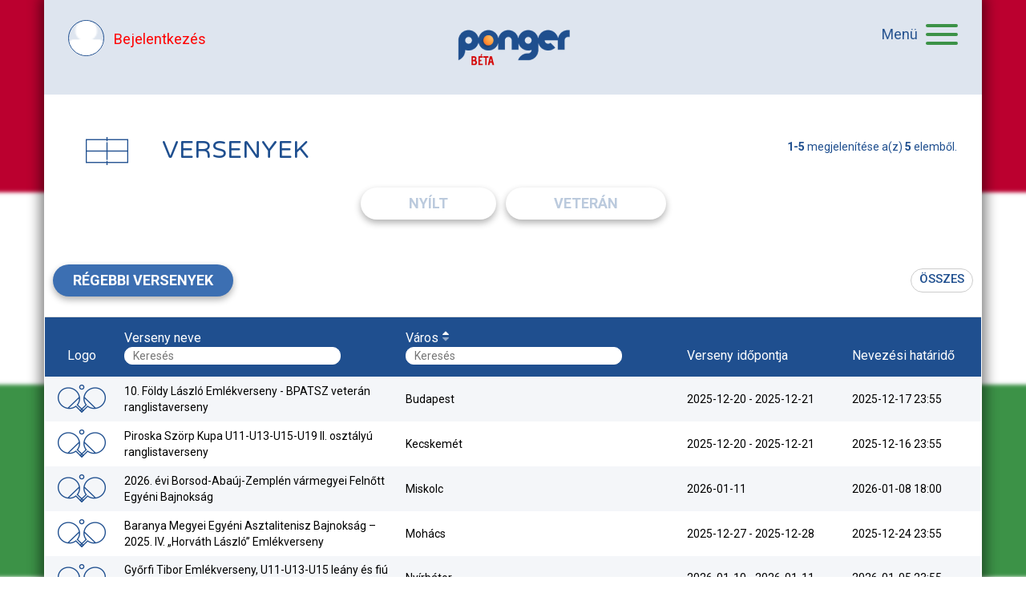

--- FILE ---
content_type: text/html; charset=UTF-8
request_url: https://ponger.asztaliteniszezz.hu/event/index?sort=city&_tog1149016d=page
body_size: 6268
content:
<!DOCTYPE html>
<html lang="hu-HU">
<head>
    
    
    
    <meta charset="UTF-8">
    <meta name="viewport" content="width=device-width, initial-scale=1">
    <meta name="csrf-param" content="_csrf">
<meta name="csrf-token" content="lud96uADY5Aa2m75tY_ZLT7e3dYDNJJBodJnzqxCzIfyrCzH0GwZ2F-OCrbz9ZJ0cp_kh1xgoXP2iwG_1C6p1g==">
    <title>Versenyek</title>
    <link href="/assets/9aa4ea71/css/bootstrap.css?v=1702742428" rel="stylesheet">
<link href="/assets/82799889/css/kv-grid.min.css?v=1702742429" rel="stylesheet">
<link href="/assets/38ab2f55/css/bootstrap-dialog-bs3.min.css?v=1702742429" rel="stylesheet">
<link href="/assets/82799889/css/jquery.resizableColumns.min.css?v=1702742429" rel="stylesheet">
<link href="/assets/f0407e07/themes/redmond/jquery-ui.css?v=1702742428" rel="stylesheet">
<link href="/css/site.css?v=1689670482" rel="stylesheet">
<link href="//maxcdn.bootstrapcdn.com/bootstrap/3.3.7/css/bootstrap.min.css" rel="stylesheet">
<link href="/css/slick.css?v=1645811600" rel="stylesheet">
<link href="/css/main.css?v=1756318929" rel="stylesheet">
<link href="/css/moatsz.css?v=1708937334" rel="stylesheet">
<link href="//cdnjs.cloudflare.com/ajax/libs/font-awesome/4.7.0/css/font-awesome.min.css" rel="stylesheet">
<link href="//fonts.googleapis.com/css?family=Varela+Round&amp;amp;subset=latin-ext" rel="stylesheet">
<link href="//fonts.googleapis.com/css?family=Roboto:400,700&amp;amp;subset=latin-ext" rel="stylesheet">
<link href="//fonts.googleapis.com/css?family=Open+Sans" rel="stylesheet">
<link href="/css/awesome-bootstrap-checkbox.css?v=1665216050" rel="stylesheet">
<link href="/css/tooltipster/tooltipster.bundle.min.css?v=1665216050" rel="stylesheet">
<link href="/css/additional.css?v=1743872872" rel="stylesheet">
<script src="/assets/38ab2f55/js/dialog.min.js?v=1702742429"></script>
<script>var krajeeDialogDefaults_dd28a139 = {"alert":{"type":"type-info","title":"Információ","buttonLabel":"<span class=\"glyphicon glyphicon-ok\"></span> Ok"},"confirm":{"type":"type-warning","title":"Megerősítés","btnOKClass":"btn-warning","btnOKLabel":"<span class=\"glyphicon glyphicon-ok\"></span> Ok","btnCancelLabel":"<span class=\"glyphicon glyphicon-ban-circle\"></span>  Mégse"},"prompt":{"draggable":false,"title":"Információ","buttons":[{"label":"Mégse","icon":"glyphicon glyphicon-ban-circle","cssClass":"btn-default"},{"label":"Ok","icon":"glyphicon glyphicon-ok","cssClass":"btn-primary"}],"closable":false},"dialog":{"draggable":true,"title":"Információ","buttons":[{"label":"Mégse","icon":"glyphicon glyphicon-ban-circle","cssClass":"btn-default"},{"label":"Ok","icon":"glyphicon glyphicon-ok","cssClass":"btn-primary"}]}};
var krajeeDialog_e48a4427 = {"id":"w1"};
var krajeeDialog=new KrajeeDialog(true,krajeeDialog_e48a4427,krajeeDialogDefaults_dd28a139);</script><link rel="apple-touch-icon" href="/apple-touch-icon.png">
<link rel="apple-touch-icon-precomposed"  href="/apple-touch-icon.png" />
<link rel="icon" type="image/png" sizes="32x32" href="/favicon-32x32.png">
<link rel="icon" type="image/png" sizes="16x16" href="/favicon-16x16.png">
<!--link rel="manifest" href="/site.webmanifest"-->
<link rel="mask-icon" href="/safari-pinned-tab.svg" color="#5bbad5">
<meta name="msapplication-TileColor" content="#da532c">

<meta name="theme-color" content="#ffffff">
</head>
<!-- Google tag (gtag.js) -->
<script async src="https://www.googletagmanager.com/gtag/js?id=G-1PZEZCJ4DR"></script>
<script>
  window.dataLayer = window.dataLayer || [];
  function gtag(){dataLayer.push(arguments);}
  gtag('js', new Date());

  gtag('config', 'G-1PZEZCJ4DR');
</script>
<body      class="club-list">
<div id="spinner"></div>
<div id="loadingspinner"></div>




    <div id="primary-menu">

    <img src="/img/logo-ponger_small.png" alt="Logo - Ponger" class="menu-logo" />

    <ul class="container">
        <li><a href="/site" title="Főoldal" class="active">Főoldal</a></li>
        <!--li><a href="#" title="HírekHírek">Hírek</a></li-->
        <li><a href="/user" title="Sporttársak">Sporttársak</a></li>
        
         <li><a href="/user/moatsz-ranklist" title="Ranglisták">Ranglisták</a></li>
        
        <li><a href="/club" title="Sportszervezetek">Sportszervezetek</a></li>
        <li><a href="/event" title="Versenyek">Versenyek</a></li>
        <li><a href="/csb" title="Csapatbajnokság">Csapatbajnokság</a></li>
               
		<!--li><a href="/site/contact" title="Kapcsolat">Kapcsolat</a></li-->
         <!--li><a href="/site/media" title="Média">Média</a></li-->
         

                    <li><a href="/" title="BejelentkezésBejelentkezés">Bejelentkezés</a></li>
            
    </ul>

</div>
    <div class="container pd-0 sitecontainer">

    <header>

            <a href="/" title="Login" class="login"><img src="/img/icon-login.png" alt="Login" /> &nbsp; <span>Bejelentkezés</span></a>
    
    <nav>
    <div class="navbar-header">
        <span class="menu-title">Menü</span>
        <button type="button" class="menu-toggle">
            <img src="/img/icon-close_menu.png" class="close-menu">
            <span class="icon-bar"></span>
            <span class="icon-bar"></span>
            <span class="icon-bar"></span>
        </button>
    </div>
</nav>

    <div class="logo"><a href="/" title="Ponger"><img src="/img/ponger_logo_blue_rgb-1.png" width='155' height='62' alt="Logo - Ponger" /></a></div>

</header>    <main>
    <div class="container-fluid">
                
        <div class="club-index">
<style>
	.middle-ul {
    display: flex;
    justify-content: center;
}
.switch-white {
    background-color: white;
    color: #BBCADD !important;
}
input:checked+label {
    background-color: #3c6fb2;
    color: white !important;
}
</style>


    


<div class="row">
	<div class="col-lg-6 col-md-6 col-sm-6 col-xs-12 show-all">
	 
	</div>
	<div class="col-lg-6 col-md-6 col-sm-6 col-xs-12 show-all">
		</div>
</div>

    <div id="w0-pjax" data-pjax-container="" data-pjax-push-state data-pjax-timeout="1000"><div class="kv-loader-overlay"><div class="kv-loader"></div></div><div id="w0" class="grid-view is-bs3 hide-resize" data-krajee-grid="kvGridInit_e5c77b1c" data-krajee-ps="ps_w0_container"><div class="panel panel-"><div class="panel-heading">
    <div class="col-lg-4 col-md-4 col-sm-4 col-xs-12 title-players">
        <h3 class="panel-title"><img src="/img/icon-nav_competitions_list.png" alt="Tournaments" />
 &nbsp; <span class="title-players">Versenyek</span>

			</h3>
    </div>

    <div class="col-lg-4 col-md-4 col-sm-4 col-xs-12 pagination">
        
    </div>
<div class="col-lg-4 col-md-4 col-sm-4 col-xs-12 show-all">
<div class="pull-right"><div class="summary"><b>1-5</b> megjelenítése a(z) <b>5</b> elemből.</div></div>
</div>
<div class="col-lg-12 col-md-12 col-sm-12 col-xs-12 eventtournaments">
<div class="typerow">

<div id="all-eventtype-div">
        <ul class="nav nav-pills middle-ul" style="flex-wrap: wrap;">
        <form id="event-searchlist" action="/event/ " method="get"><div id="0" ><ul class="nav nav-pills middle-ul selector" style="flex-wrap:wrap;"><li style="padding:5px;"><input type="radio" style="display:none;" id="open"
         name="is_veteran"  
         value="open"
         >
            <label for="open" id="open-label"
            class="mainSelector btn pongerbutton btn-big switch-white "
            data-user-type="open">Nyílt</label></li><li style="padding:5px;"><input type="radio" style="display:none;" id="veteran"
         name="is_veteran"  
         value="veteran"
         >
            <label for="veteran" id="veteran-label"
            class="mainSelector btn pongerbutton btn-big switch-white "
            data-user-type="veteran">Veterán</label></li></ul></div><input type='hidden' value='0' name='oldies'>
     </form>        </ul>
</div>
</div>
</div>
    <div class="clearfix"></div></div>
<div class="kv-panel-before">    <div class="btn-toolbar kv-grid-toolbar toolbar-container pull-right">
<div class="all"><a id="w0-togdata-page" class="btn btn-small togglebutton" href="/event/index?sort=city&amp;_tog1149016d=all" title="Show all data" data-pjax="true"><i class='resize-full'></i> Összes</a></div></div>
    <a class="btn btn-blue pongerbutton btn-small" href="/event?oldies=1">Régebbi versenyek</a>
    <div class="clearfix"></div></div>
<div id="w0-container" class="table-responsive kv-grid-container"><table class="pongerGrid kv-grid-table table table-hover table-striped kv-table-wrap"><thead>

<tr><th class="text-center" style="width:150;" data-col-seq="0">Logo</th><th class="name" style="width:30%;" data-col-seq="1">

<a class="" id="sort_nameSearchInput" href="https://ponger.asztaliteniszezz.hu/event/index?sort=city&_tog1149016d=page&sort=name" data-sort="name">Verseny neve</a><br><input type="text" class="headerFilter" name="name" value ="" placeholder="Keresés" id="nameSearchInput"></th><th class="name" style="width:30%;" data-col-seq="2">

<a class="asc" id="sort_citySearchInput" href="https://ponger.asztaliteniszezz.hu/event/index?sort=city&_tog1149016d=page&sort=-city" data-sort="-city">Város</a><br><input type="text" class="headerFilter" name="city" value ="" placeholder="Keresés" id="citySearchInput"></th><th data-col-seq="3"><a href="/event/index?sort=startdate&amp;_tog1149016d=page" data-sort="startdate">Verseny időpontja</a></th><th data-col-seq="4"><a href="/event/index?sort=entryclosedate&amp;_tog1149016d=page" data-sort="entryclosedate">Nevezési határidő</a></th></tr>

</thead>
<tbody>
<tr id="268" class="w0" onclick="location.href=&quot;/event/268&quot;;" data-key="268"><td class="club-logo text-center w0" style="width:150;" data-col-seq="0"><img class="img-responsive" src="https://ponger.asztaliteniszezz.hu/uploads/cache/60x35/c8/68/ad/no-image.png" alt=""></td><td class="name w0" style="width:30%;" data-col-seq="1">10. Földy László Emlékverseny - BPATSZ veterán ranglistaverseny</td><td class="name w0" style="width:30%;" data-col-seq="2">Budapest</td><td class="w0" data-col-seq="3">2025-12-20 - 2025-12-21</td><td class="w0" data-col-seq="4">2025-12-17 23:55</td></tr>
<tr id="259" class="w0" onclick="location.href=&quot;/event/259&quot;;" data-key="259"><td class="club-logo text-center w0" style="width:150;" data-col-seq="0"><img class="img-responsive" src="https://ponger.asztaliteniszezz.hu/uploads/cache/60x35/c8/68/ad/no-image.png" alt=""></td><td class="name w0" style="width:30%;" data-col-seq="1">Piroska Szörp Kupa  U11-U13-U15-U19 II. osztályú ranglistaverseny</td><td class="name w0" style="width:30%;" data-col-seq="2">Kecskemét</td><td class="w0" data-col-seq="3">2025-12-20 - 2025-12-21</td><td class="w0" data-col-seq="4">2025-12-16 23:55</td></tr>
<tr id="272" class="w0" onclick="location.href=&quot;/event/272&quot;;" data-key="272"><td class="club-logo text-center w0" style="width:150;" data-col-seq="0"><img class="img-responsive" src="https://ponger.asztaliteniszezz.hu/uploads/cache/60x35/c8/68/ad/no-image.png" alt=""></td><td class="name w0" style="width:30%;" data-col-seq="1">2026. évi Borsod-Abaúj-Zemplén vármegyei Felnőtt Egyéni Bajnokság</td><td class="name w0" style="width:30%;" data-col-seq="2">Miskolc</td><td class="w0" data-col-seq="3">2026-01-11</td><td class="w0" data-col-seq="4">2026-01-08 18:00</td></tr>
<tr id="267" class="w0" onclick="location.href=&quot;/event/267&quot;;" data-key="267"><td class="club-logo text-center w0" style="width:150;" data-col-seq="0"><img class="img-responsive" src="https://ponger.asztaliteniszezz.hu/uploads/cache/60x35/c8/68/ad/no-image.png" alt=""></td><td class="name w0" style="width:30%;" data-col-seq="1">Baranya Megyei Egyéni Asztalitenisz Bajnokság – 2025. IV. „Horváth László” Emlékverseny</td><td class="name w0" style="width:30%;" data-col-seq="2">Mohács</td><td class="w0" data-col-seq="3">2025-12-27 - 2025-12-28</td><td class="w0" data-col-seq="4">2025-12-24 23:55</td></tr>
<tr id="271" class="w0" onclick="location.href=&quot;/event/271&quot;;" data-key="271"><td class="club-logo text-center w0" style="width:150;" data-col-seq="0"><img class="img-responsive" src="https://ponger.asztaliteniszezz.hu/uploads/cache/60x35/c8/68/ad/no-image.png" alt=""></td><td class="name w0" style="width:30%;" data-col-seq="1">Győrfi Tibor Emlékverseny, U11-U13-U15 leány és fiú II. osztályú ranglista verseny</td><td class="name w0" style="width:30%;" data-col-seq="2">Nyírbátor</td><td class="w0" data-col-seq="3">2026-01-10 - 2026-01-11</td><td class="w0" data-col-seq="4">2026-01-05 23:55</td></tr>
</tbody></table></div>
<div class="kv-panel-after"></div>
</div></div></div>


</div>
    </div>
    
<div id="generalmodal" class="fade modal" role="dialog" style="overflow-y:auto;" data-id="generalmodal">
<div class="modal-dialog modal-lg">
<div class="modal-content">
<div id="entryModalHeader" class="modal-header">
<button type="button" class="close" data-dismiss="modal" aria-hidden="true">&times;</button>
<h3 id="modaltitle"></h3>
</div>
<div class="modal-body">
<div id="title"></div>
<div id='modalContent'>

</div>
<div id="messages"></div>

</div>

</div>
</div>
</div>    </main>
<footer>

    <div class="container">

        <img src="/img/logo-ponger-footer.png" title="Logo - Ponger" />

        <div class="col-lg-10 col-md-10 col-lg-offset-1 col-md-offset-1 footer-info">

            <div class="col-lg-4 col-md-4 col-sm-4 col-xs-12">
                <ul>
                    <li>ponger Kft</li>

                    <li>Email: <a href="mailto:ugyfel@ponger.hu">ugyfel@ponger.hu</a></li>
                </ul>
            </div>
            <div class="col-lg-4 col-md-4 col-sm-4 col-xs-12">
                <ul>
                    <li><a href="/user" title="Sporttársak">Sporttársak</a></li>
                    <li><a href="/club" title="Sportszervezetek">Sportszervezetek</a></li>
                    <li><a href="/event" title="Versenyek">Versenyek</a></li>
                  
                     <li><a href="/csb" title="Csapatbajnokság">Csapatbajnokság</a></li>
                  
                </ul>
            </div>
            <div class="col-lg-4 col-md-4 col-sm-4 col-xs-12">
                <ul>

                    <li><a href="/aszf" title="Felhasználás feltételek" target="_blank">Felhasználási Feltételek</a></li>
                    <li><a href="/adatvedelem" title="Adatvédelem" target="_blank">Adatvédelem</a></li>
                                     
                     <li><a href="/impress" title="Impresszum" target="_blank">Impresszum</a></li>
                       <li><a href="/user-manual" title="Használati útmutató" target="_blank">Használati útmutató</a></li>
                       <li><a href="/szabalykonyv" title="MOATSZ szabálykönyv" target="_blank">MOATSZ szabálykönyv</a></li>

                   
                </ul>
            </div>

        </div>

        <div class="col-lg-12 copyright"><p>© 2025 ponger &nbsp; &nbsp; &nbsp;  Minden jog fenntartva</p></div>

    </div>

</footer>
</div>



<script src="/js/i18n.js?v=14121255372"></script>
<script src="/assets/3e4b98e2/jquery.js?v=1702742428"></script>
<script src="/js/event.js?v=1734700657"></script>
<script src="/assets/3fcc7672/yii.js?v=1702742428"></script>
<script src="/assets/3fcc7672/yii.gridView.js?v=1702742428"></script>
<script src="/assets/9aa4ea71/js/bootstrap.js?v=1702742428"></script>
<script src="/assets/38ab2f55/js/bootstrap-dialog.min.js?v=1702742429"></script>
<script src="/assets/38ab2f55/js/dialog-yii.min.js?v=1702742429"></script>
<script src="/assets/82799889/js/jquery.resizableColumns.min.js?v=1702742429"></script>
<script src="/assets/582044c4/jquery.pjax.js?v=1702742432"></script>
<script src="/assets/f0407e07/jquery-ui.js?v=1702742428"></script>
<script src="/js/bootbox.min.js?v=1665216050"></script>
<script src="/js/scripts.js?v=1701613270"></script>
<script src="/js/slick.min.js?v=1645811600"></script>
<script src="/js/jquery.maskedinput.min.js?v=1645811600"></script>
<script src="/js/tooltipster/tooltipster.bundle.min.js?v=1665216050"></script>
<script>;(function () {
  if (!('yii' in window)) {
    window.yii = {};
  }
  console.log(window.yii);
  if (!('t' in window.yii)) {
  	console.log(document.documentElement.lang);
    if (!document.documentElement.lang) {
      throw new Error(
        'You must specify the "lang" attribute for the <html> element'
      );
    }
    yii.t = function (category, message, params, language) {
      language = language || document.documentElement.lang;
      console.log(language);
      var translatedMessage;
      if (
        language === "en-us" ||
        !YII_I18N_JS ||
        !YII_I18N_JS[language] ||
        !YII_I18N_JS[language][category] ||
        !YII_I18N_JS[language][category][message]
      ) {
        translatedMessage = message;
      } else {
        translatedMessage = YII_I18N_JS[language][category][message];
      }
      if (params) {
        Object.keys(params).map(function (key) {
          var escapedParam =
            // https://stackoverflow.com/a/6969486/4223982
            key.replace(/[\-\[\]\/\{\}\(\)\*\+\?\.\\^$\|]/g, '\$&');
          var regExp = new RegExp('\\{' + escapedParam + '\\}', 'g');
          translatedMessage = translatedMessage.replace(regExp, params[key]);
        });
      }
      return translatedMessage;
    };
  }
})();

var myTime ;

function insertParam(key, value)
{
    key = encodeURI(key); value = encodeURI(value);

    var kvp = document.location.search.substr(1).split('&');

    var i=kvp.length; var x; while(i--)
    {
        x = kvp[i].split('=');

        if (x[0]==key)
        {
            x[1] = value;
            kvp[i] = x.join('=');
            break;
        }
    }

    if(i<0) {kvp[kvp.length] = [key,value].join('=');}

    //this will reload the page, it's likely better to store this until finished
//alert(kvp.join('&'));

        document.location.search = kvp.join('&');

}

	$('body').on('click', '#sort_nameSearchInput', function(){


        insertParam( 'sort',$(this).attr('data-sort'));
	//window.location = '/event/index?PongerEventSearch[name]='+$(this).val();
});

$('body').on('keyup.yiiGridView', '#nameSearchInput', function(){
    var tInput = $(this);
clearTimeout(myTime);


        myTime = setTimeout(function() {

        if (tInput.val().length > 1 || tInput.val().length == 0)
            {
                insertParam( 'PongerEventSearch[name]',tInput.val());
                localStorage.setItem('lastSearch','#nameSearchInput');

            }

        },1200);






});


var myTime ;

function insertParam(key, value)
{
    key = encodeURI(key); value = encodeURI(value);

    var kvp = document.location.search.substr(1).split('&');

    var i=kvp.length; var x; while(i--)
    {
        x = kvp[i].split('=');

        if (x[0]==key)
        {
            x[1] = value;
            kvp[i] = x.join('=');
            break;
        }
    }

    if(i<0) {kvp[kvp.length] = [key,value].join('=');}

    //this will reload the page, it's likely better to store this until finished
//alert(kvp.join('&'));

        document.location.search = kvp.join('&');

}

	$('body').on('click', '#sort_citySearchInput', function(){


        insertParam( 'sort',$(this).attr('data-sort'));
	//window.location = '/event/index?PongerEventSearch[city]='+$(this).val();
});

$('body').on('keyup.yiiGridView', '#citySearchInput', function(){
    var tInput = $(this);
clearTimeout(myTime);


        myTime = setTimeout(function() {

        if (tInput.val().length > 1 || tInput.val().length == 0)
            {
                insertParam( 'PongerEventSearch[city]',tInput.val());
                localStorage.setItem('lastSearch','#citySearchInput');

            }

        },1200);






});


$("body").on('click', '.toggle-password', function() {
    $(this).toggleClass("fa-eye fa-eye-slash");
    var input = $("#password-"+$(this).attr("data-attr"));
    input = input.length==0 ? $("#password") : input;
    if (input.attr("type") === "password") {
    input.attr("type", "text");
    } else {
    input.attr("type", "password");
    }

});</script>
<script>jQuery(function ($) {
  $(document).on('click', '.mainSelector', function (event) {
	event.preventDefault();
    //  if (event.target.type != "radio" && event.target.type != "checkbox") return;

	 if($(this).prev().prop("checked")){
		$(this).prev().prop("checked",false);
	 }else{
		$(this).prev().trigger("click");
	 }
	//      $('#loadingspinner').show();
      const mform = document.getElementById('event-searchlist');
      mform.submit();
      return;
  });
krajeeYiiConfirm('krajeeDialog');
var kvGridInit_e5c77b1c=function(){
jQuery('#w0-container').resizableColumns('destroy').resizableColumns({"store":null,"resizeFromBody":false});
};
kvGridInit_e5c77b1c();
jQuery("#w0-pjax").on('pjax:timeout', function(e){e.preventDefault()}).on('pjax:send', function(){$("#w0-pjax").addClass('kv-grid-loading')}).off('pjax:complete.fd4a1711').on('pjax:complete.fd4a1711', function(){setTimeout(kvGridInit_e5c77b1c, 2500);$("#w0-pjax").removeClass('kv-grid-loading');
});
jQuery('#w0').yiiGridView({"filterUrl":"\/event\/index?sort=city\u0026_tog1149016d=page","filterSelector":"#w0-filters input, #w0-filters select","filterOnFocusOut":true});
jQuery(document).pjax("#w0-pjax a", {"push":true,"replace":false,"timeout":1000,"scrollTo":false,"container":"#w0-pjax"});
jQuery(document).off("submit", "#w0-pjax form[data-pjax]").on("submit", "#w0-pjax form[data-pjax]", function (event) {jQuery.pjax.submit(event, {"push":true,"replace":false,"timeout":1000,"scrollTo":false,"container":"#w0-pjax"});});


       $(function () {
    $("[data-toggle='tooltip']").tooltip();
});

jQuery('#generalmodal').modal({"show":false,"backdrop":"static","keyboard":false});
});</script></body>
</html>


--- FILE ---
content_type: text/css
request_url: https://ponger.asztaliteniszezz.hu/css/site.css?v=1689670482
body_size: 1868
content:
html,
body {
   /*height: 100%;*/
}

.wrap {
    min-height: 100%;
    height: auto;
    margin: 0 auto -60px;
    padding: 0 0 60px;
}

.wrap > .container {
    padding: 70px 15px 20px;
}

.footer {
    height: 60px;
    background-color: #f5f5f5;
    border-top: 1px solid #ddd;
    padding-top: 20px;
}

.jumbotron {
    text-align: center;
    background-color: transparent;
}

.jumbotron .btn {
    font-size: 21px;
    padding: 14px 24px;
}

.not-set {
    color: #c55;
    font-style: italic;
}
.has-error {
    color: #c55;
    font-style: italic;
}
.has-error-border {
    color: #c55;
    font-style: italic;
    border: 1px solid #c55;
}

/* add sorting icons to gridview sort links */
a.asc:after, a.desc:after {
    position: relative;
    top: 1px;
    display: inline-block;
    font-family: 'Glyphicons Halflings';
    font-style: normal;
    font-weight: normal;
    line-height: 1;
    padding-left: 5px;
}

a.asc:after {
    content: /*"\e113"*/ "\e151";
}

a.desc:after {
    content: /*"\e114"*/ "\e152";
}

.sort-numerical a.asc:after {
    content: "\e153";
}

.sort-numerical a.desc:after {
    content: "\e154";
}

.sort-ordinal a.asc:after {
    content: "\e155";
}

.sort-ordinal a.desc:after {
    content: "\e156";
}

.grid-view th {
    white-space: nowrap;
}

.hint-block {
    display: block;
    margin-top: 5px;
    color: #999;
}

.error-summary {
    color: #a94442;
    background: #fdf7f7;
    border-left: 3px solid #eed3d7;
    padding: 10px 20px;
    margin: 0 0 15px 0;
}


ul.round_2 li:first-child{
    margin-top:60px;

}
ul.round_2 li{
    margin-top:120px;

}
ul.round_3 li:first-child{
    margin-top:180px;

}
ul.round_3 li{
    margin-top:360px;

}
ul.round_4 li:first-child{
    margin-top:420px;

}
ul.round_4 li{
    margin-top:480px;

}
ul.round_5 li:first-child{
    margin-top:720px;

}
ul.round_5 li{
    margin-top:1440px;

}

li.matchbutton, li.nomatchbutton {
    max-width: 240px;
    min-width:200px;
    padding-top:3px;
   
}
li.doublesmatchbutton{
    min-width:230px;
    max-width: 300px;
    height: auto;
}
li.matchbutton table{
    margin-bottom:4px;
}
td.roundtd{

    width:250px;
}
table.branchtable{
    width:auto;
}
table.sortabletable{
    width:250px;
    height:250px;
    padding: 5px;
}

.doublestable .center{
    text-align:center;
}
.ui-state-highlight { height: 1.5em; line-height: 1.2em; }

#sortable1, #sortable2, #sortable3 { list-style-type: none; margin: 0; float: left; margin-right: 10px; background: #eee; padding: 5px; width: 250px;}
#sortable1 li, #sortable2 li, #sortable3 li { margin: 5px; padding: 5px; font-size: 1.2em; width: 220px; background: #fff;}

.profile_minpic
{
    border-radius: 10%;
}
.box-overflow-body{
    overflow-x: auto;
}
.groupmatchtable td
{
    padding:10px;
}
.matchbutton, .npmatchbutton {
    cursor: pointer;
}

.select2-close-mask{
    z-index: 2099;
}
.select2-dropdown{
    z-index: 3051;
}

.lastSeededTr td{
    border-bottom: 5px solid green !important;
}
.lastBlueSeededTr td{
    border-bottom: 5px solid darkblue !important; 
}

.nav > li.current > a {
    font-weight: bold;
}

a.toggle span{
    color: rgba(0, 0, 0, 0.25);
    font-size: smaller;
}

table.nptable{/* ahol nincsenek pontok a meccsnél*/
    width:auto;
}

li.nextmatch {
   /* border: 5px solid blue;*/
}
#doublestable {
    width:auto;
}

table.grouptable td  {
    text-align: center;
}
table.grouptable  th {
    text-align: center;
}
table.grouptable td.lefty {
    text-align: left;
}
table.grouptable th.lefty {
    text-align: left;
}
span.smaller {
    font-size: smaller;
}
span.setresult {
    
}
span.pointresult {
    font-size: smaller;
    display: block;
}
span.rankpoints {
     font-size: smaller;
    float: right;
 }
div.entryDiv, div.entryDiv_ {
    width:200px;
    padding: 10px;
    margin: 5px;
    cursor: move;
    z-index: 6;
    min-height: 60px;

}
div.pairMember {
    width:230px;
    min-height:55px;
    padding: 5px;
    margin: 5px;
    background-color: rgba(123,32,23,0.4);
    color: #000000;
    z-index:4;

}
span.info{
    width:220px;
    z-index: 5;
    color: rgba(255, 255, 255, 0.5);
    position: absolute;
    padding-left: 10px;
    padding-right: 10px;

}
div.entryContainer{
    /*min-height: 450px;*/
}

input[type="checkbox"].hoverbox + label {
    /*color: #ffffff;*/
}

.boldcheck {
    color: #428bca;
    font-weight: bolder;
}
.underlined {
    border-bottom: 12px solid #fff;
    width: 180px;
}
.cellbreak {
    border-bottom: 12px solid #000;
    border-bottom-style: groove;
    width: 280px;
    margin-bottom: 12px;
}
.nonderlined {
   width: 180px;
}
.bootbox.modal {z-index: 9999 !important;}

/*Csoportkör mezővonalak*/
table.grouptable tr {
    border-bottom: 1px solid #1F4F8F;
}

table.grouptable td {
    border-right: 1px solid #1F4F8F;
	border-left: 1px solid #1F4F8F;
}
th.jobb_szegely {
    border-right: 1px solid #ffffff;
}
th.bal_szegely {
    border-left: 1px solid #ffffff;
}

td.szegely_nelkul {
    border-left: none !important;
    border-right: none !important;
}

td.jobb_szegely_nelkul {
    border-right: none !important;
}

td.bal_szegely_nelkul {
    border-left: none !important;
}
th.idopont {
    border-left: 1px solid #ffffff;
	border-radius: 0 8px 0 0;
}

/*Paros csoportkör*/
th.jobb_szegely.paros_nev {
    width: 310px !important;
}

td.paros_tablazatmezo table.doublesnamestable td {
    border: none !important;
}
td.paros_tablazatmezo table.doublesnamestable tr {
    border: none !important;
}

th.th_spacer {
    min-width: 1px !important;
    max-width: 1px !important;
    width: 1px;
    padding: 0px !important;
    background: url(../img/line.png) no-repeat;
    border: none !important;
    background-color: white !important;
    background-position: right bottom;
}
.mycaptcha {
    position:absolute;
    left:-2500px;
    margin-top:-100px;
}


--- FILE ---
content_type: text/css
request_url: https://ponger.asztaliteniszezz.hu/css/main.css?v=1756318929
body_size: 15658
content:
@charset "UTF-8";

/* 

* modal stuff

*/
/*

* Basic stuff

*/
/* for match modal*/
/**

* panel headeing az gridek felett

* 

*/
/*Táblázat nyomtatási képben 50%*/
/*Táblázat nyomtatási képben 60%*/
/*Csoportkör nyomtatási képek egyéni*/
/*Tábla rendezése csoportkör*/
/*Egyéni nevezés*/
/*Egyéni nevezés*/
input {
  outline: none !important;
}

input:focus {
  outline: none !important;
}

select:focus {
  outline: none !important;
}

textarea:focus {
  outline: none !important;
}

button:focus {
  outline: none !important;
}

a {
  outline: none !important;
  text-decoration: none !important;
}

a:hover {
  outline: none !important;
  text-decoration: none !important;
}

a:active {
  outline: none !important;
  text-decoration: none !important;
}

a:focus {
  outline: none !important;
  text-decoration: none !important;
}

a:visited {
  outline: none !important;
  text-decoration: none !important;
}

h1 {
  padding: 0;
  margin: 0;
}

h2 {
  padding: 0;
  margin: 0;
}

h3 {
  padding: 0;
  margin: 0;
}

h4 {
  padding: 0;
  margin: 0;
}

h5 {
  padding: 0;
  margin: 0;
}

p {
  padding: 0;
  margin: 0;
}

ul {
  padding: 0;
  margin: 0;
  list-style: none;
}

li {
  padding: 0;
  margin: 0;
  list-style: none;
}

body {
  background-color: #FFF;
  background-image: url("/img/bg-flag.png");
  background-repeat: repeat-x;
  background-attachment: fixed;
  font-family: "Roboto", sans-serif;
  background-size: 100% 100%;
}

body.competition-tabview {
  min-width: 1200px;
}

body.competition-tabview .container {
  min-width: 1200px !important;
}

body.csb-tabview {
  min-width: 1200px;
}

body.csb-tabview .container {
  min-width: 1200px !important;
}

.innerheader.locked {
  position: -webkit-sticky;
  position: sticky;
  top: 0;
  width: 100%;
  background-color: #fff;
  z-index: 10;
}

.modal-header {
  background-color: #1F4F8F;
  color: #FFF;
}

div.required label.control-label {
  color: #ff0000;
}

div.required label.control-label:after {
  content: " *";
}

#spinner {
  display: none;
  background: rgba(0, 0, 0, 0.5) url("../img/ajax-loader.gif") no-repeat;
  background-position: center;
  width: 100%;
  height: 100%;
  position: fixed;
  top: 0;
  left: 0;
  z-index: 1060;
}

#loadingspinner {
  display: none;
  background: rgba(0, 0, 0, 0.2) url("../img/loadingspin.gif") no-repeat;
  background-position: center;
  width: 100%;
  height: 100%;
  position: fixed;
  top: 0;
  left: 0;
  z-index: 1060;
}

.orangebutton {
  background-color: #FFAA22;
}

option.orange {
  color: #FFAA22;
}

.ponger-tooltip+.tooltip>.tooltip-inner {
  background-color: #fff;
  color: #1F4F8F;
  border: 1px solid #1F4F8F;
}

.ponger-tooltip+.tooltip>.tooltip-arrow {
  border-bottom-color: #f00;
}

div.sumdiv {
  text-align: right;
  color: #DC2626;
  font-weight: 700;
  font-size: 16px;
}

div.floatright {
  text-align: right;
  color: #DC2626;
  font-weight: 700;
  font-size: 16px;
}

/* szabad és foglalt asztalok*/
.btn-table {
  padding-left: 0px !important;
  padding-right: 0px !important;
}

.freetable {
  width: 68px; 
  height: 70px;
  text-align: center !important;
  background-image: url("../img/table.jpg");
  background-position: center !important;
  background-repeat: no-repeat;
  background-color: #fff;
  color: #fff;
  -webkit-text-stroke: 2px #006737;
  font-size: 60px !important;
  font-weight: 800 !important;
  line-height: 0px;
  font-family: "Roboto", Arial;
  paint-order: stroke fill;
  /*text-shadow:
      3px 3px 0 #006737, 
    -1px -1px 0 #006737,  
     1px -1px 0 #006737,
     -1px 1px 0 #006737,
      1px 1px 0 #006737;*/
}

.freetable:hover {
  background-color: #fff;
  color: #006737;
  margin-right: 5px !important;
  -webkit-text-stroke: 1.5px #fff;
}

 


.occupiedtable {
  width: 68px;
  height: 70px;
  text-align: center !important;
  background-image: url("../img/table_.jpg");
  background-position: center !important;
  background-repeat: no-repeat;
  background-color: #fff;
  color: #ffaa22;
  -webkit-text-stroke: 2px #1f4f8f;
  font-size: 60px !important;
  font-weight: 800 !important;
  line-height: 0px;
  font-family: "Roboto", Arial;
  paint-order: stroke fill;
  /*text-shadow:
      3px 3px 0 #006737, 
    -1px -1px 0 #006737,  
     1px -1px 0 #006737,
     -1px 1px 0 #006737,
      1px 1px 0 #006737;*/
}

.occupiedtable:hover {
  color: #fff;
  margin-right: 5px !important;
}

.o-checkbox {
  width: 30px;
  position: relative;
}

.o-checkbox input[type=checkbox] {
  visibility: hidden;
}

.o-checkbox input[type=checkbox]:checked+label:after {
  opacity: 1;
}

.o-checkbox input[type=checkbox][disabled]+label {
  background-color: #ddd;
  border-radius: 10px;
  -moz-border-radius: 10px;
  -webkit-border-radius: 10px;
  border-radius: 10px;
  padding-right: 30px;
}

.o-checkbox label {
  width: 28px;
  height: 28px;
  cursor: pointer;
  position: absolute;
  top: 0;
  left: 0;
  border: 1px solid #D1D1D1;
  border-radius: 4px;
}

.o-checkbox label:after {
  content: "";
  width: 20px;
  height: 10px;
  position: absolute;
  top: 5px;
  left: 4px;
  border: 6px solid #4fd800;
  border-top: none;
  border-right: none;
  background: transparent;
  opacity: 0;
  transform: rotate(-45deg);
  color: #4fd800;
}


.o-checkbox-center {
  width: 100%;
  position: relative;
  text-align: center;
}

.o-checkbox-center input[type=checkbox] {
  visibility: hidden;
}

.o-checkbox-center input[type=checkbox]:checked+label:after {
  opacity: 1;
}

.o-checkbox-center input[type=checkbox][disabled]+label {
  background-color: #ddd;
  border-radius: 50%;
  -moz-border-radius: 50%;
  -webkit-border-radius: 50%;
  border-radius: 50%;
  padding-right: 28px;
}

.o-checkbox-center label {
  width: 28px;
  height: 28px;
  cursor: pointer;
  position: absolute;
  top: 0;
  left: 50%;
  background: #FBFFFE;
  border: 1px solid #D1D1D1;
  border-radius: 4px;
  transform: translate(-50%);
}

.o-checkbox-center label:after {
  content: "";
  width: 20px;
  height: 10px;
  position: absolute;
  top: 5px;
  left: 4px;
  border: 5px solid #4fd800;
  border-top: none;
  border-right: none;
  background: transparent;
  opacity: 0;
  transform: rotate(-45deg);
  color: #4fd800;
}

/*its a faux checkbox*/
.o-checkbox-disabled {
  content: "";
  width: 28px !important;
  height: 28px;
  cursor: pointer;
  position: relative;
  background-color: #ddd;
  border-radius: 50%;
  -moz-border-radius: 50%;
  -webkit-border-radius: 50%;
  padding-right: 30px;
  border-color: #1F4F8F;
  margin: auto;
  margin-bottom: 10px;
}

.extralabel {
  padding-left: 50px;
}

.mainError .help-block-error {
  color: #FFF;
}

.mainError .form-control {
  border-color: #a94442;
}

span.red {
  color: #DC2626;
}

span.redbg {
  color: #FFF;
  background-color: #DC2626;
  font-size: smaller;
  padding: 3px;
  width: 100%;
}

span.orange {
  color: #FFAA22 !important;
  font-style: italic;
}

span.blue {
  color: #1F4F8F !important;
  font-style: italic;
}
span.bluelabel {
  color: #1F4F8F !important;
  font-weight: 700;
  padding-right: 15px;
  font-size: larger;

}
td.positioncell {
  vertical-align: middle;
  color: #1F4F8F;
  font-size: 24px;
  font-weight: 700;
  padding-left:8px;
}

.green {
  color: #3c9247;
}

.has-error {
  color: #cc5555;
}

.whiteError {
  color: #fff;
  font-weight: 700;
}

span.inversered {
  color: #333;
  background-color: #EAB2C0 !important;
}

tr.inversered {
  color: #333;
  background-color: #EAB2C0 !important;
}

.connectedSortable {
  min-height: 100px;
}

tr.placeholderTr {
  height: 4px !important;
  background-color: #fff !important;
}

tr.placeholderTr td {
  height: 4px !important;
  background-color: #fff !important;
}

span.source {
  font-family: "Roboto", sans-serif;
  color: #c1c1c1;
  font-size: 12px;
  font-style: italic;
  float: right;
}

.middlealign {
  vertical-align: middle;
  line-height: 30px;
}

.pairingclearfix {
  clear: both;
  height: 80px;
}

#primary-menu {
  position: absolute;
  top: 0;
  background-color: rgba(30, 76, 139, 0.95);
  z-index: 50000;
  width: 100%;
  display: none;
  padding-top: 60px;
  text-align: center;
}

#primary-menu ul {
  padding: 70px;
}

#primary-menu ul li {
  text-align: center;
}

#primary-menu ul li a {
  display: inline-block;
  font-family: "Roboto", sans-serif;
  color: #FFF;
  font-size: 25px;
  padding: 10px 0 10px 0;
  text-transform: uppercase;
  -webkit-transition: color 0.5s;
  transition: color 0.5s;
}

#primary-menu ul li a:hover {
  color: #FFAA22;
}

#primary-menu ul li a.active {
  color: #FFAA22;
}

.inverz_li{
	background-color:white;
	color:red;
}

.inverz_li a:hover {  
  color: #FFAA22;
}


.profile-image {
  border-radius: 50%;
  -webkit-box-shadow: 0px 4px 26px -7px rgba(0, 0, 0, 0.75);
  -moz-box-shadow: 0px 4px 26px -7px rgba(0, 0, 0, 0.75);
  box-shadow: 0px 4px 26px -7px rgba(0, 0, 0, 0.75);
}

header {
  background-image: url("../img/moatsz-background.jpg");    
  //background-size: cover;
  //background-size: 300px 115px;
  background-position: center;
  //height: 673px;
  min-height: 500px;
  position: relative; 
  //opacity:0.5;
  background-repeat:no-repeat;

}


header a.login {
  position: absolute;
  top: 10px;
  left: 30px;
  color: red;
  display: block;
  font-size: 18px;
  font-family: "Roboto", sans-serif;
}

header a.login img {
  margin-top: -5px;
}

header nav .navbar-header .menu-title {
  display: block;
  //color: #FFF;
  color: #295591;
  font-size: 18px;
  float: left;
  padding-top: 3px;
  z-index: 40000;
  position: absolute;
  top: 27px;
  right: 80px; 
}

header nav .navbar-header button {
  width: 40px;
  height: 28px;
  padding: 0;
  margin: 0;
  border: 0;
  background: none;
  float: right;
  z-index: 60000;
  position: absolute;
  top: 30px;
  right: 30px;
  overflow: hidden;
}

header nav .navbar-header button img {
  display: none;
  position: absolute;
  top: 0px;
  right: 6px;
  z-index: 70000;
  cursor: pointer;
}

header nav .navbar-header button span {
  background-color: #8EBD42;
  -webkit-border-radius: 2px;
  -moz-border-radius: 2px;
  border-radius: 2px;
  height: 4px;
  display: block;
  margin-bottom: 7px;
}

header nav .navbar-header-on-scroll {
  top: 0;
  right: 0;
  position: fixed;
  background-color: #333;
  width: 100%;
  padding: 5px;
}

header .logo {
  display: block;
  padding-top: 60px;
  text-align: center;
  overflow: hidden;
}

header h1 {
  font-size: 60px;
  color: #FFF;
  font-family: "Varela Round", sans-serif;
  margin-top: 180px;
  text-align: center;
}

header form {
  padding: 0;
  margin-top: 80px;
  display:flex;
  flex-wrap: wrap;
}

header form input[type=text] {
  background: none;
  border: 1px solid #3C9247;
  font-size: 18px;
  padding: 4px;
  font-family: "Roboto", sans-serif;
  -webkit-border-radius: 10px;
  -moz-border-radius: 10px;
  border-radius: 10px;
  //color: #FFF;
  color: #C4DEC7;
}

header form input[type=password] {
  background: none;
  //border: 1px solid #FFF;
  border: 1px solid #3C9247;
  font-size: 18px;
  padding: 4px;
  font-family: "Roboto", sans-serif;
  -webkit-border-radius: 10px;
  -moz-border-radius: 10px;
  border-radius: 10px;
  color: #3C9247;
}

header form .remember-me {
  font-size: 18px;
  color: #1F4F8F;
  text-align: center;
  padding-top: 25px;
}

header form .forgotten-password {
  font-size: 18px;
  color: #FFF;
  text-align: center;
  padding-top: 25px;
}

header form .forgotten-password a {
  color: #8EBD42;
  -webkit-transition: color 1s;
  transition: color 1s;
}

header form .forgotten-password a:hover {
  color: #1F4F8F;
}

header form .form-control::-webkit-input-placeholder {
  //color: #FFF;
  color: #1f4f8f ;
}

header form .form-control:-moz-placeholder {
  //color: #FFF;
  color: #1f4f8f ;
}

header form .form-control::-moz-placeholder {
  //color: #FFF;
  color: #1f4f8f ;
}

header form .form-control:-ms-input-placeholder {
  //color: #FFF;
  color: #1f4f8f ;
}

header .login {
  padding-top: 20px;
  padding-bottom:20px;
}

header .login .login-local {
  display: block;
  background-color: #8CC63F;
  font-size: 18px;
  color: #FFF;
  text-transform: uppercase;
  font-weight: 700;
  -webkit-border-radius: 20px;
  -moz-border-radius: 20px;
  border-radius: 20px;
  padding: 10px 10px 10px 42px;
  text-align: center;
  background-image: url("../img/icon-ponger.png");
  background-position: 22px 9px;
  background-repeat: no-repeat;
}

header .login .login-facebook {
  display: block;
  background-color: #8CC63F;
  font-size: 18px;
  color: #FFF;
  text-transform: uppercase;
  font-weight: 700;
  -webkit-border-radius: 20px;
  -moz-border-radius: 20px;
  border-radius: 20px;
  padding: 10px 10px 10px 42px;
  text-align: center;
  background-image: url("../img/icon-ponger.png");
  background-position: 22px 9px;
  background-repeat: no-repeat;
  background-color: #3B5998;
  background-image: url("../img/icon-facebook.png");
  background-position: 18px 11px;
}

header .login .login-google {
  display: block;
  background-color: #8CC63F;
  font-size: 18px;
  color: #FFF;
  text-transform: uppercase;
  font-weight: 700;
  -webkit-border-radius: 20px;
  -moz-border-radius: 20px;
  border-radius: 20px;
  padding: 10px 10px 10px 42px;
  text-align: center;
  background-image: url("../img/icon-ponger.png");
  background-position: 22px 9px;
  background-repeat: no-repeat;
  background-color: #DC4A3D;
  background-image: url("../img/icon-google.png");
  background-position: 13px 10px;
}

header .login .register {
  padding-top: 18px;
  font-size: 18px;
  color: #FFF;
  text-align: center;
}

header .login .register a {
  color: #8EBD42;
  -webkit-transition: color 1s;
  transition: color 1s;
}

header .login .register a:hover {
  color: #FFF;
}

main {
  background-color: #FFF;
}

main section.carousel {
  background-color: #F3F3F3;
}

main section.carousel .slick-dots {
  display: none !important;
}

main section.carousel .slick-prev {
  position: absolute;
  top: -webkit-calc(50% - 55px);
  top: -moz-calc(50% - 55px);
  top: calc(50% - 55px);
  background: none;
  background-image: url("../img/carousel-prev.png");
  width: 40px;
  height: 40px;
  padding: 0;
  margin: 0;
  border: 0;
  font-size: 0;
  left: 30px;
}

main section.carousel .slick-next {
  position: absolute;
  top: -webkit-calc(50% - 55px);
  top: -moz-calc(50% - 55px);
  top: calc(50% - 55px);
  background: none;
  background-image: url("../img/carousel-prev.png");
  width: 40px;
  height: 40px;
  padding: 0;
  margin: 0;
  border: 0;
  font-size: 0;
  position: absolute;
  right: 30px;
  background-image: url("../img/carousel-next.png");
}

main section.carousel .slick-list {
  margin: 30px 110px 30px 110px;
}

main section.carousel .slick-list .slick-slide {
  padding: 0 10px 0 10px;
}

main section.carousel .slick-list .slick-slide img {
  -webkit-border-radius: 3px;
  -moz-border-radius: 3px;
  border-radius: 3px;
}

main section.carousel .slick-list .slick-slide p {
  font-family: "Roboto", sans-serif;
  font-size: 18px;
  color: #333333;
  text-align: center;
  padding-top: 15px;
}

main section.available-content {
  text-align: center;
  background-color: #FFFFFF;
  overflow: auto;
}

main section.available-content h1 {
  font-family: "Varela Round", sans-serif;
  font-size: 50px;
  line-height: 50px;
  color: #333333;
  padding: 45px 0 45px 0;
}

main section.available-content h2 {
  color: #333333;
  font-size: 30px;
  font-family: "Varela Round", sans-serif;
  padding: 70px 0 60px 0;
}

main section.available-content p {
  font-size: 18px;
  color: #555555;
}

main section.available-content .available-content-column {
  margin-top: 50px;
}

.pongerbutton {
  border: 0;
  background-color: #FFAA22;
  color: #FFF;
  -webkit-border-radius: 20px;
  -moz-border-radius: 20px;
  border-radius: 20px;
  font-size: 18px;
  line-height: 18px;
  padding: 12px 60px 12px 60px;
  -webkit-box-shadow: 0px 4px 9px 0px rgba(0, 0, 0, 0.31);
  -moz-box-shadow: 0px 4px 9px 0px rgba(0, 0, 0, 0.31);
  box-shadow: 0px 4px 9px 0px rgba(0, 0, 0, 0.31);
  margin-bottom: 15px;
  margin-top: 15px;
}

.smallbutt {
  border: 0;
  background-color: #FFAA22;
  color: #FFF;
  -webkit-border-radius: 15px;
  -moz-border-radius: 15px;
  border-radius: 15px;
  font-size: 14px;
  line-height: 14px;
  padding: 10px 30px 10px 30px;
  -webkit-box-shadow: 0px 4px 9px 0px rgba(0, 0, 0, 0.31);
  -moz-box-shadow: 0px 4px 9px 0px rgba(0, 0, 0, 0.31);
  box-shadow: 0px 4px 9px 0px rgba(0, 0, 0, 0.31);
}

.redbutton {
  background-color: #DC2626;
}

a.printbutton {
  font-size: 16px;
  line-height: 16px;
  color: #FFF;
  padding: 12px 60px 12px 60px;
  background-color: #449d44;
}

a.bluebutton {
  display: inline-block;
  background-color: #1f4f8f;
  color: #FFF;
  padding: 12px 60px 12px 60px;
  font-size: 18px;
  -webkit-border-radius: 20px;
  -moz-border-radius: 20px;
  border-radius: 20px;
  margin-bottom: 15px;
}

a.bigpongerbutton {
  border: 0;
  background-color: #FFAA22;
  color: #FFF;
  -webkit-border-radius: 20px;
  -moz-border-radius: 20px;
  border-radius: 20px;
  font-size: 18px;
  line-height: 18px;
  padding: 12px 60px 12px 60px;
  -webkit-box-shadow: 0px 4px 9px 0px rgba(0, 0, 0, 0.31);
  -moz-box-shadow: 0px 4px 9px 0px rgba(0, 0, 0, 0.31);
  box-shadow: 0px 4px 9px 0px rgba(0, 0, 0, 0.31);
  margin-bottom: 20px;
  width: 95%;
}

a.bigButton {
  background-color: #FFAA22;
}

a.addbutton {
  border: 0;
  background-color: #0E7927;
  color: #FFF;
  -webkit-border-radius: 20px;
  -moz-border-radius: 20px;
  border-radius: 20px;
  font-size: 18px;
  line-height: 18px;
  padding: 12px 60px 12px 60px;
  -webkit-box-shadow: 0px 4px 9px 0px rgba(0, 0, 0, 0.31);
  -moz-box-shadow: 0px 4px 9px 0px rgba(0, 0, 0, 0.31);
  box-shadow: 0px 4px 9px 0px rgba(0, 0, 0, 0.31);
  margin: 15px;
}

.centerrow {
  text-align: center;
}

.player-profile #primary-menu {
  padding-top: 30px;
  padding-top: 30px;
}

.player-profile header {
  height: 210px;
  background-image: url("../img/bg-inner_page1.jpg");
  height: 210px;
  background-image: url("../img/bg-inner_page1.jpg");
}

.player-profile header a.login {
  position: absolute;
  top: 10px;
  left: 30px;
  color: red;
  display: block;
  font-size: 18px;
  font-family: "Roboto", sans-serif;
  position: absolute;
  top: 10px;
  left: 30px;
  //color: #FFF;
  display: block;
  font-size: 18px;
  font-family: "Roboto", sans-serif;
}

.player-profile header a.login img {
  margin-top: -5px;
  margin-top: -5px;
}

.player-profile header .logo {
  display: block;
  padding-top: 30px;
  text-align: center;
  display: block;
  padding-top: 30px;
  text-align: center;
}

.player-profile main {
  overflow: hidden;
  clear: both;
  overflow: hidden;
  clear: both;
}

.player-profile main #primary-menu {
  padding-top: 30px;
}

.player-profile main h1 {
  margin-top: 110px;
  margin-bottom: 50px;
  font-family: "Varela Round", sans-serif;
  color: #1F4F8F;
  text-align: center;
  padding: 0 50px 0 50px;
  margin-top: 110px;
  margin-bottom: 50px;
  font-family: "Varela Round", sans-serif;
  color: #1F4F8F;
  text-align: center;
  padding: 0 50px 0 50px;
}

.player-profile main h1.slim {
  margin-top: 30px;
  margin-top: 30px;
}

.player-profile main .login-form p {
  color: #1F4F8F;
  font-size: 14px;
}

.player-profile main .login-form .login-local {
  display: block;
  background-color: #8CC63F;
  font-size: 18px;
  color: #FFF;
  text-transform: uppercase;
  font-weight: 700;
  -webkit-border-radius: 20px;
  -moz-border-radius: 20px;
  border-radius: 20px;
  padding: 10px 10px 10px 42px;
  text-align: center;
  background-image: url("../img/icon-ponger.png");
  background-position: 22px 9px;
  background-repeat: no-repeat;
}

.player-profile main .login-form .login-facebook {
  display: block;
  background-color: #8CC63F;
  font-size: 18px;
  color: #FFF;
  text-transform: uppercase;
  font-weight: 700;
  -webkit-border-radius: 20px;
  -moz-border-radius: 20px;
  border-radius: 20px;
  padding: 10px 10px 10px 42px;
  text-align: center;
  background-image: url("../img/icon-ponger.png");
  background-position: 22px 9px;
  background-repeat: no-repeat;
}

.player-profile main .login-form .login-google {
  display: block;
  background-color: #8CC63F;
  font-size: 18px;
  color: #FFF;
  text-transform: uppercase;
  font-weight: 700;
  -webkit-border-radius: 20px;
  -moz-border-radius: 20px;
  border-radius: 20px;
  padding: 10px 10px 10px 42px;
  text-align: center;
  background-image: url("../img/icon-ponger.png");
  background-position: 22px 9px;
  background-repeat: no-repeat;
}

.player-profile main .alert-success {
  color: #fff;
  background-color: #1F4F8F;
  border-color: #d6e9c6;
}

.player-profile main .profile-image {
  position: absolute;
  border-radius: 50%;
  z-index: 8000;
  margin-left: auto;
  margin-right: auto;
  left: 0;
  right: 0;
  margin-top: -112px;
  -webkit-box-shadow: 0px 4px 26px -7px rgba(0, 0, 0, 0.75);
  -moz-box-shadow: 0px 4px 26px -7px rgba(0, 0, 0, 0.75);
  box-shadow: 0px 4px 26px -7px rgba(0, 0, 0, 0.75);
}

.player-profile main .nav-players {
  font-size: 20px;
  padding-top: 25px;
  padding-left: 30px;
  font-family: "Varela Round", sans-serif;
  text-transform: uppercase;
  color: #1F4F8F;
  display: inline-block;
}

.player-profile main .nav-players a {
  color: #1F4F8F;
}

.player-profile main .nav-players img {
  margin-top: -5px;
}

.player-profile main .share {
  font-size: 20px;
  padding-top: 25px;
  padding-left: 30px;
  font-family: "Varela Round", sans-serif;
  text-transform: uppercase;
  color: #1F4F8F;
  display: inline-block;
  text-align: right;
  padding-right: 30px;
  padding-left: 0;
}

.player-profile main .share a {
  color: #1F4F8F;
}

.player-profile main .share img {
  margin-top: -5px;
}

.player-profile main .basic-details {
  color: #333333;
  font-family: "Roboto", sans-serif;
  font-size: 16px;
  padding-bottom: 60px;
}

.player-profile main .basic-details strong {
  color: #1F4F8F;
}

.player-profile main .event-details {
  color: #333333;
  font-family: "Roboto", sans-serif;
  font-size: 16px;
  padding-bottom: 60px;
}

.player-profile main .event-details strong {
  color: #1F4F8F;
}

.player-profile main .details-header {
  padding: 0;
  margin: 0;
  background-color: #1F4F8F;
}

.player-profile main .details-header h2 {
  text-align: center;
  font-family: "Varela Round", sans-serif;
  padding: 15px 0 10px 0;
  -webkit-border-radius: 10px 10px 0 0;
  -moz-border-radius: 10px 10px0 0;
  border-radius: 10px 10px 0 0;
  margin-top: 10px;
  color: #FFF;
  font-weight: normal;
  cursor: pointer;
}

.player-profile main .details-header h2 img {
  margin-top: -5px;
}

.player-profile main .details-header h2.active {
  text-align: center;
  font-family: "Varela Round", sans-serif;
  padding: 15px 0 10px 0;
  -webkit-border-radius: 10px 10px 0 0;
  -moz-border-radius: 10px 10px0 0;
  border-radius: 10px 10px 0 0;
  margin-top: 10px;
  color: #FFF;
  font-weight: normal;
  cursor: pointer;
  background-color: #FFF;
  color: #1F4F8F;
}

.player-profile main .details-header h2.active img {
  margin-top: -5px;
}

.player-profile main .table-container {
  padding: 20px 0 60px 0;
  margin: 0;
  background-color: #1F4F8F;
  font-family: "Roboto", sans-serif;
  font-size: 16px;
  color: #FFF;
}

.player-profile main .table-container table td {
  border-bottom: 1px solid #FFF;
  padding: 15px;
}

.player-profile main .table-container table th {
  border-bottom: 1px solid #FFF;
  padding: 15px;
}

.player-profile main .table-container .statistics {
  display: none;
}

.player-profile main .table-container .players {
  display: none;
}

.player-profile-edit #primary-menu {
  padding-top: 30px;
  padding-top: 30px;
}

.player-profile-edit header {
  height: 210px;
  background-image: url("../img/bg-inner_page.jpg");
  height: 210px;
  background-image: url("../img/bg-inner_page.jpg");
  height: 85px;
  background-image: url("../img/bg-inner_page.jpg");
}

.player-profile-edit header a.login {
  position: absolute;
  top: 10px;
  left: 30px;
  color: #FFF;
  display: block;
  font-size: 18px;
  font-family: "Roboto", sans-serif;
  position: absolute;
  top: 10px;
  left: 30px;
  color: #FFF;
  display: block;
  font-size: 18px;
  font-family: "Roboto", sans-serif;
}

.player-profile-edit header a.login img {
  margin-top: -5px;
  margin-top: -5px;
}

.player-profile-edit header .logo {
  display: block;
  padding-top: 30px;
  text-align: center;
  display: block;
  padding-top: 30px;
  text-align: center;
}

.player-profile-edit main {
  overflow: hidden;
  clear: both;
  overflow: hidden;
  clear: both;
}

.player-profile-edit main #primary-menu {
  padding-top: 30px;
}

.player-profile-edit main h1 {
  margin-top: 110px;
  margin-bottom: 50px;
  font-family: "Varela Round", sans-serif;
  color: #1F4F8F;
  text-align: center;
  padding: 0 50px 0 50px;
  margin-top: 110px;
  margin-bottom: 50px;
  font-family: "Varela Round", sans-serif;
  color: #1F4F8F;
  text-align: center;
  padding: 0 50px 0 50px;
  margin-top: 30px;
  margin-bottom: 30px;
}

.player-profile-edit main h1.slim {
  margin-top: 30px;
  margin-top: 30px;
}

.player-profile-edit main .login-form p {
  color: #1F4F8F;
  font-size: 14px;
}

.player-profile-edit main .login-form .login-local {
  display: block;
  background-color: #8CC63F;
  font-size: 18px;
  color: #FFF;
  text-transform: uppercase;
  font-weight: 700;
  -webkit-border-radius: 20px;
  -moz-border-radius: 20px;
  border-radius: 20px;
  padding: 10px 10px 10px 42px;
  text-align: center;
  background-image: url("../img/icon-ponger.png");
  background-position: 22px 9px;
  background-repeat: no-repeat;
}

.player-profile-edit main .login-form .login-facebook {
  display: block;
  background-color: #8CC63F;
  font-size: 18px;
  color: #FFF;
  text-transform: uppercase;
  font-weight: 700;
  -webkit-border-radius: 20px;
  -moz-border-radius: 20px;
  border-radius: 20px;
  padding: 10px 10px 10px 42px;
  text-align: center;
  background-image: url("../img/icon-ponger.png");
  background-position: 22px 9px;
  background-repeat: no-repeat;
}

.player-profile-edit main .login-form .login-google {
  display: block;
  background-color: #8CC63F;
  font-size: 18px;
  color: #FFF;
  text-transform: uppercase;
  font-weight: 700;
  -webkit-border-radius: 20px;
  -moz-border-radius: 20px;
  border-radius: 20px;
  padding: 10px 10px 10px 42px;
  text-align: center;
  background-image: url("../img/icon-ponger.png");
  background-position: 22px 9px;
  background-repeat: no-repeat;
}

.player-profile-edit main .alert-success {
  color: #fff;
  background-color: #1F4F8F;
  border-color: #d6e9c6;
}

.player-profile-edit main .profile-image {
  position: absolute;
  border-radius: 50%;
  z-index: 8000;
  margin-left: auto;
  margin-right: auto;
  left: 0;
  right: 0;
  margin-top: -112px;
  -webkit-box-shadow: 0px 4px 26px -7px rgba(0, 0, 0, 0.75);
  -moz-box-shadow: 0px 4px 26px -7px rgba(0, 0, 0, 0.75);
  box-shadow: 0px 4px 26px -7px rgba(0, 0, 0, 0.75);
}

.player-profile-edit main .nav-players {
  font-size: 20px;
  padding-top: 25px;
  padding-left: 30px;
  font-family: "Varela Round", sans-serif;
  text-transform: uppercase;
  color: #1F4F8F;
  display: inline-block;
}

.player-profile-edit main .nav-players a {
  color: #1F4F8F;
}

.player-profile-edit main .nav-players img {
  margin-top: -5px;
}

.player-profile-edit main .share {
  font-size: 20px;
  padding-top: 25px;
  padding-left: 30px;
  font-family: "Varela Round", sans-serif;
  text-transform: uppercase;
  color: #1F4F8F;
  display: inline-block;
  text-align: right;
  padding-right: 30px;
  padding-left: 0;
}

.player-profile-edit main .share a {
  color: #1F4F8F;
}

.player-profile-edit main .share img {
  margin-top: -5px;
}

.player-profile-edit main .basic-details {
  color: #333333;
  font-family: "Roboto", sans-serif;
  font-size: 16px;
  padding-bottom: 60px;
}

.player-profile-edit main .basic-details strong {
  color: #1F4F8F;
}

.player-profile-edit main .event-details {
  color: #333333;
  font-family: "Roboto", sans-serif;
  font-size: 16px;
  padding-bottom: 60px;
}

.player-profile-edit main .event-details strong {
  color: #1F4F8F;
}

.player-profile-edit main .details-header {
  padding: 0;
  margin: 0;
  background-color: #1F4F8F;
}

.player-profile-edit main .details-header h2 {
  text-align: center;
  font-family: "Varela Round", sans-serif;
  padding: 15px 0 10px 0;
  -webkit-border-radius: 10px 10px 0 0;
  -moz-border-radius: 10px 10px0 0;
  border-radius: 10px 10px 0 0;
  margin-top: 10px;
  color: #FFF;
  font-weight: normal;
  cursor: pointer;
}

.player-profile-edit main .details-header h2 img {
  margin-top: -5px;
}

.player-profile-edit main .details-header h2.active {
  text-align: center;
  font-family: "Varela Round", sans-serif;
  padding: 15px 0 10px 0;
  -webkit-border-radius: 10px 10px 0 0;
  -moz-border-radius: 10px 10px0 0;
  border-radius: 10px 10px 0 0;
  margin-top: 10px;
  color: #FFF;
  font-weight: normal;
  cursor: pointer;
  background-color: #FFF;
  color: #1F4F8F;
}

.player-profile-edit main .details-header h2.active img {
  margin-top: -5px;
}

.player-profile-edit main .table-container {
  padding: 20px 0 60px 0;
  margin: 0;
  background-color: #1F4F8F;
  font-family: "Roboto", sans-serif;
  font-size: 16px;
  color: #FFF;
}

.player-profile-edit main .table-container table td {
  border-bottom: 1px solid #FFF;
  padding: 15px;
}

.player-profile-edit main .table-container table th {
  border-bottom: 1px solid #FFF;
  padding: 15px;
}

.player-profile-edit main .table-container .statistics {
  display: none;
}

.player-profile-edit main .table-container .players {
  display: none;
}

.player-profile-edit .pagination {
  margin-top: 10px;
  margin-bottom: 10px;
  text-align: center;
}

.player-profile-edit .pagination ul {
  overflow: auto;
  display: inline-block;
  margin-top: 3px;
  margin-bottom: 3px;
}

.player-profile-edit .pagination ul li {
  float: left;
}

.player-profile-edit .pagination ul li a {
  padding: 0px;
  font-size: 14px;
  line-height: 25px;
  border: 1px solid #E9EEF5;
  -webkit-border-radius: 50%;
  -moz-border-radius: 50%;
  border-radius: 50%;
  width: 25px;
  height: 25px;
  text-align: center;
  display: block;
}

.player-profile-edit .pagination ul li a:hover {
  background-color: #E9EEF5;
}

.player-profile-edit .pagination ul li:first-child span {
  -webkit-border-radius: 50%;
  -moz-border-radius: 50%;
  border-radius: 50%;
  width: 25px;
  height: 25px;
  text-align: center;
  display: block;
  padding: 0px;
  font-size: 14px;
  line-height: 25px;
}

.player-profile-edit .pagination ul li:last-child span {
  -webkit-border-radius: 50%;
  -moz-border-radius: 50%;
  border-radius: 50%;
  width: 25px;
  height: 25px;
  text-align: center;
  display: block;
  padding: 0px;
  font-size: 14px;
  line-height: 25px;
}

.player-profile-edit .pagination-bottom {
  margin-top: 10px;
  margin-bottom: 10px;
  text-align: center;
  clear: both;
  margin-top: 5px;
  margin-bottom: 25px;
}

.player-profile-edit .pagination-bottom ul {
  overflow: auto;
  display: inline-block;
  margin-top: 3px;
  margin-bottom: 3px;
}

.player-profile-edit .pagination-bottom ul li {
  float: left;
}

.player-profile-edit .pagination-bottom ul li a {
  padding: 0px;
  font-size: 14px;
  line-height: 25px;
  border: 1px solid #E9EEF5;
  -webkit-border-radius: 50%;
  -moz-border-radius: 50%;
  border-radius: 50%;
  width: 25px;
  height: 25px;
  text-align: center;
  display: block;
}

.player-profile-edit .pagination-bottom ul li a:hover {
  background-color: #E9EEF5;
}

.player-profile-edit .pagination-bottom ul li:first-child span {
  -webkit-border-radius: 50%;
  -moz-border-radius: 50%;
  border-radius: 50%;
  width: 25px;
  height: 25px;
  text-align: center;
  display: block;
  padding: 0px;
  font-size: 14px;
  line-height: 25px;
}

.player-profile-edit .pagination-bottom ul li:last-child span {
  -webkit-border-radius: 50%;
  -moz-border-radius: 50%;
  border-radius: 50%;
  width: 25px;
  height: 25px;
  text-align: center;
  display: block;
  padding: 0px;
  font-size: 14px;
  line-height: 25px;
}

/* a universal selector*/
 .pagination-bottom {
  margin-top: 10px;
  margin-bottom: 10px;
  text-align: center;
  clear: both;
  margin-top: 5px;
  margin-bottom: 25px;
  padding: 4px  4px 4px 4px;
}

 .pagination-bottom ul {
  overflow: none;
  display: inline-block;
  margin-top: 3px;
  margin-bottom: 3px;
}

 .pagination-bottom ul li {
  float: left;
}

 .pagination-bottom ul li a {
  padding: 0px;
  font-size: 14px;
  line-height: 25px;
  border: 1px solid #E9EEF5;
  -webkit-border-radius: 50%;
  -moz-border-radius: 50%;
  border-radius: 50%;
  width: 25px;
  height: 25px;
  text-align: center;
  display: block;
}

 .pagination-bottom ul li a:hover {
  background-color: #E9EEF5;
}

.pagination-bottom ul li:first-child span {
  -webkit-border-radius: 50%;
  -moz-border-radius: 50%;
  border-radius: 50%;
  width: 25px;
  height: 25px;
  text-align: center;
  display: block;
  padding: 0px;
  font-size: 14px;
  line-height: 25px;
}

.pagination-bottom ul li:last-child span,  .pagination-bottom ul li:last-child a{
  -webkit-border-radius: 50%;
  -moz-border-radius: 50%;
  border-radius: 50%;
  width: 25px;
  height: 25px;
  text-align: center;
  display: block;
  padding: 0px;
  font-size: 14px;
  line-height: 25px;
}

.player-profile-edit .show-all {
  color: #1F4F8F;
  text-align: right;
  padding-top: 32px;
  font-size: 14px;
}

.player-profile-edit .show-all .all {
  display: inline-block;
  -webkit-border-radius: 14px;
  -moz-border-radius: 14px;
  border-radius: 14px;
  border: 1px solid #E9EEF5;
  padding: 3px 5px 0 29px;
  background-image: url("../img/icon-all.png");
  background-repeat: no-repeat;
  background-position: 10px 4px;
}

.player-profile-edit .show-all .all:hover {
  background-color: #E9EEF5;
}

.player-profile-edit .title-players {
  font-size: 30px;
  padding-top: 10px;
  padding-left: 30px;
  font-family: "Varela Round", sans-serif;
  text-transform: uppercase;
  color: #1F4F8F;
  display: inline-block;
  margin-bottom: 5px;
}

.player-profile-edit .title-players img {
  margin-top: -8px;
}

.player-profile-edit table {
  clear: both;
  border-bottom: 2px solid #1F4F8F;
}

.player-profile-edit table thead tr th {
  background-color: #1f4f8f !important;
  color: #FFF !important;
  font-size: 16px !important;
  padding-top: 15px !important;
  padding-bottom: 15px !important;
  font-weight: normal;
  border: none;
}

.player-profile-edit table thead tr th a {
  color: #FFF;
}

.player-profile-edit table tbody tr td {
  vertical-align: middle !important;
  padding-top: 5px;
  padding-bottom: 5px;
}

.player-profile-edit table tbody tr td img {
  -webkit-border-radius: 50%;
  -moz-border-radius: 50%;
  border-radius: 50%;
}

.club-profile #primary-menu {
  padding-top: 30px;
  padding-top: 30px;
}

.club-profile header {
  height: 210px;
  background-image: url("../img/bg-inner_page.jpg");
  height: 210px;
  background-image: url("../img/bg-inner_page.jpg");
}

.club-profile header a.login {
  position: absolute;
  top: 10px;
  left: 30px;
  color: #FFF;
  display: block;
  font-size: 18px;
  font-family: "Roboto", sans-serif;
  position: absolute;
  top: 10px;
  left: 30px;
  color: #FFF;
  display: block;
  font-size: 18px;
  font-family: "Roboto", sans-serif;
}

.club-profile header a.login img {
  margin-top: -5px;
  margin-top: -5px;
}

.club-profile header .logo {
  display: block;
  padding-top: 30px;
  text-align: center;
  display: block;
  padding-top: 30px;
  text-align: center;
}

.club-profile main {
  overflow: hidden;
  clear: both;
  overflow: hidden;
  clear: both;
}

.club-profile main #primary-menu {
  padding-top: 30px;
}

.club-profile main h1 {
  margin-top: 110px;
  margin-bottom: 50px;
  font-family: "Varela Round", sans-serif;
  color: #1F4F8F;
  text-align: center;
  padding: 0 50px 0 50px;
  margin-top: 110px;
  margin-bottom: 50px;
  font-family: "Varela Round", sans-serif;
  color: #1F4F8F;
  text-align: center;
  padding: 0 50px 0 50px;
}

.club-profile main h1.slim {
  margin-top: 30px;
  margin-top: 30px;
}

.club-profile main .login-form p {
  color: #1F4F8F;
  font-size: 14px;
}

.club-profile main .login-form .login-local {
  display: block;
  background-color: #8CC63F;
  font-size: 18px;
  color: #FFF;
  text-transform: uppercase;
  font-weight: 700;
  -webkit-border-radius: 20px;
  -moz-border-radius: 20px;
  border-radius: 20px;
  padding: 10px 10px 10px 42px;
  text-align: center;
  background-image: url("../img/icon-ponger.png");
  background-position: 22px 9px;
  background-repeat: no-repeat;
}

.club-profile main .login-form .login-facebook {
  display: block;
  background-color: #8CC63F;
  font-size: 18px;
  color: #FFF;
  text-transform: uppercase;
  font-weight: 700;
  -webkit-border-radius: 20px;
  -moz-border-radius: 20px;
  border-radius: 20px;
  padding: 10px 10px 10px 42px;
  text-align: center;
  background-image: url("../img/icon-ponger.png");
  background-position: 22px 9px;
  background-repeat: no-repeat;
}

.club-profile main .login-form .login-google {
  display: block;
  background-color: #8CC63F;
  font-size: 18px;
  color: #FFF;
  text-transform: uppercase;
  font-weight: 700;
  -webkit-border-radius: 20px;
  -moz-border-radius: 20px;
  border-radius: 20px;
  padding: 10px 10px 10px 42px;
  text-align: center;
  background-image: url("../img/icon-ponger.png");
  background-position: 22px 9px;
  background-repeat: no-repeat;
}

.club-profile main .alert-success {
  color: #fff;
  background-color: #1F4F8F;
  border-color: #d6e9c6;
}

.club-profile main .profile-image {
  position: absolute;
  border-radius: 50%;
  z-index: 8000;
  margin-left: auto;
  margin-right: auto;
  left: 0;
  right: 0;
  margin-top: -112px;
  -webkit-box-shadow: 0px 4px 26px -7px rgba(0, 0, 0, 0.75);
  -moz-box-shadow: 0px 4px 26px -7px rgba(0, 0, 0, 0.75);
  box-shadow: 0px 4px 26px -7px rgba(0, 0, 0, 0.75);
}

.club-profile main .nav-players {
  font-size: 20px;
  padding-top: 25px;
  padding-left: 30px;
  font-family: "Varela Round", sans-serif;
  text-transform: uppercase;
  color: #1F4F8F;
  display: inline-block;
}

.club-profile main .nav-players a {
  color: #1F4F8F;
}

.club-profile main .nav-players img {
  margin-top: -5px;
}

.club-profile main .share {
  font-size: 20px;
  padding-top: 25px;
  padding-left: 30px;
  font-family: "Varela Round", sans-serif;
  text-transform: uppercase;
  color: #1F4F8F;
  display: inline-block;
  text-align: right;
  padding-right: 30px;
  padding-left: 0;
}

.club-profile main .share a {
  color: #1F4F8F;
}

.club-profile main .share img {
  margin-top: -5px;
}

.club-profile main .basic-details {
  color: #333333;
  font-family: "Roboto", sans-serif;
  font-size: 16px;
  padding-bottom: 60px;
}

.club-profile main .basic-details strong {
  color: #1F4F8F;
}

.club-profile main .event-details {
  color: #333333;
  font-family: "Roboto", sans-serif;
  font-size: 16px;
  padding-bottom: 60px;
}

.club-profile main .event-details strong {
  color: #1F4F8F;
}

.club-profile main .details-header {
  padding: 0;
  margin: 0;
  background-color: #1F4F8F;
}

.club-profile main .details-header h2 {
  text-align: center;
  font-family: "Varela Round", sans-serif;
  padding: 15px 0 10px 0;
  -webkit-border-radius: 10px 10px 0 0;
  -moz-border-radius: 10px 10px0 0;
  border-radius: 10px 10px 0 0;
  margin-top: 10px;
  color: #FFF;
  font-weight: normal;
  cursor: pointer;
}

.club-profile main .details-header h2 img {
  margin-top: -5px;
}

.club-profile main .details-header h2.active {
  text-align: center;
  font-family: "Varela Round", sans-serif;
  padding: 15px 0 10px 0;
  -webkit-border-radius: 10px 10px 0 0;
  -moz-border-radius: 10px 10px0 0;
  border-radius: 10px 10px 0 0;
  margin-top: 10px;
  color: #FFF;
  font-weight: normal;
  cursor: pointer;
  background-color: #FFF;
  color: #1F4F8F;
}

.club-profile main .details-header h2.active img {
  margin-top: -5px;
}

.club-profile main .table-container {
  padding: 20px 0 60px 0;
  margin: 0;
  background-color: #1F4F8F;
  font-family: "Roboto", sans-serif;
  font-size: 16px;
  color: #FFF;
}

.club-profile main .table-container table tr.orange td {
  color: #FFAA22;
  font-style: italic;
}

.club-profile main .table-container table tr:hover.orange td {
  color: #FFF;
  font-style: italic;
}
.club-profile main .table-container table tr.onloan td {
 color: #3C9247;
  background-color: #FFE5BC;
  
}
.club-profile main .table-container table tr:hover.onloan td {
  color: #3C9247;
  background-color: #FFE5BC;
  
  font-style: italic;
}
.club-profile main .table-container table tr.loaned td {
 color: #3C9247;
  background-color: #EAB2C0;
  
}
.club-profile main .table-container table tr:hover.loaned td {
  color: #3C9247;
  background-color: #EAB2C0;
  
  font-style: italic;
}
.club-profile main .table-container table td {
  border-bottom: 1px solid #FFF;
  padding: 15px;
}

.club-profile main .table-container table th {
  border-bottom: 1px solid #FFF;
  padding: 15px;
}

.club-profile main .table-container .statistics {
  display: none;
}

.club-profile main .table-container .players {
  display: none;
}

.club-profile .help-block-error {
  background-color: #ffffff;
}

.club-profile .club-profile-image {
  position: absolute;
  border-radius: 10px;
  border: 10px solid #FFF;
  z-index: 8000;
  margin-left: auto;
  margin-right: auto;
  left: 0;
  right: 0;
  margin-top: -112px;
  -webkit-box-shadow: 0px 4px 26px -7px rgba(0, 0, 0, 0.75);
  -moz-box-shadow: 0px 4px 26px -7px rgba(0, 0, 0, 0.75);
  box-shadow: 0px 4px 26px -7px rgba(0, 0, 0, 0.75);
}

.competition-profile #primary-menu {
  padding-top: 30px;
  padding-top: 30px;
}

.competition-profile header {
  height: 210px;
  background-image: url("../img/bg-inner_page.jpg");
  height: 210px;
  background-image: url("../img/bg-inner_page.jpg");
}

.competition-profile header a.login {
  position: absolute;
  top: 10px;
  left: 30px;
  color: #FFF;
  display: block;
  font-size: 18px;
  font-family: "Roboto", sans-serif;
  position: absolute;
  top: 10px;
  left: 30px;
  color: #FFF;
  display: block;
  font-size: 18px;
  font-family: "Roboto", sans-serif;
}

.competition-profile header a.login img {
  margin-top: -5px;
  margin-top: -5px;
}

.competition-profile header .logo {
  display: block;
  padding-top: 30px;
  text-align: center;
  display: block;
  padding-top: 30px;
  text-align: center;
}

.competition-profile main {
  overflow: hidden;
  clear: both;
  overflow: hidden;
  clear: both;
}

.competition-profile main #primary-menu {
  padding-top: 30px;
}

.competition-profile main h1 {
  margin-top: 110px;
  margin-bottom: 50px;
  font-family: "Varela Round", sans-serif;
  color: #1F4F8F;
  text-align: center;
  padding: 0 50px 0 50px;
  margin-top: 110px;
  margin-bottom: 50px;
  font-family: "Varela Round", sans-serif;
  color: #1F4F8F;
  text-align: center;
  padding: 0 50px 0 50px;
}

.competition-profile main h1.slim {
  margin-top: 30px;
  margin-top: 30px;
}

.competition-profile main .login-form p {
  color: #1F4F8F;
  font-size: 14px;
}

.competition-profile main .login-form .login-local {
  display: block;
  background-color: #8CC63F;
  font-size: 18px;
  color: #FFF;
  text-transform: uppercase;
  font-weight: 700;
  -webkit-border-radius: 20px;
  -moz-border-radius: 20px;
  border-radius: 20px;
  padding: 10px 10px 10px 42px;
  text-align: center;
  background-image: url("../img/icon-ponger.png");
  background-position: 22px 9px;
  background-repeat: no-repeat;
}

.competition-profile main .login-form .login-facebook {
  display: block;
  background-color: #8CC63F;
  font-size: 18px;
  color: #FFF;
  text-transform: uppercase;
  font-weight: 700;
  -webkit-border-radius: 20px;
  -moz-border-radius: 20px;
  border-radius: 20px;
  padding: 10px 10px 10px 42px;
  text-align: center;
  background-image: url("../img/icon-ponger.png");
  background-position: 22px 9px;
  background-repeat: no-repeat;
}

.competition-profile main .login-form .login-google {
  display: block;
  background-color: #8CC63F;
  font-size: 18px;
  color: #FFF;
  text-transform: uppercase;
  font-weight: 700;
  -webkit-border-radius: 20px;
  -moz-border-radius: 20px;
  border-radius: 20px;
  padding: 10px 10px 10px 42px;
  text-align: center;
  background-image: url("../img/icon-ponger.png");
  background-position: 22px 9px;
  background-repeat: no-repeat;
}

.competition-profile main .alert-success {
  color: #fff;
  background-color: #1F4F8F;
  border-color: #d6e9c6;
}

.competition-profile main .profile-image {
  position: absolute;
  border-radius: 50%;
  z-index: 8000;
  margin-left: auto;
  margin-right: auto;
  left: 0;
  right: 0;
  margin-top: -112px;
  -webkit-box-shadow: 0px 4px 26px -7px rgba(0, 0, 0, 0.75);
  -moz-box-shadow: 0px 4px 26px -7px rgba(0, 0, 0, 0.75);
  box-shadow: 0px 4px 26px -7px rgba(0, 0, 0, 0.75);
}

.competition-profile main .nav-players {
  font-size: 20px;
  padding-top: 25px;
  padding-left: 30px;
  font-family: "Varela Round", sans-serif;
  text-transform: uppercase;
  color: #1F4F8F;
  display: inline-block;
}

.competition-profile main .nav-players a {
  color: #1F4F8F;
}

.competition-profile main .nav-players img {
  margin-top: -5px;
}

.competition-profile main .share {
  font-size: 20px;
  padding-top: 25px;
  padding-left: 30px;
  font-family: "Varela Round", sans-serif;
  text-transform: uppercase;
  color: #1F4F8F;
  display: inline-block;
  text-align: right;
  padding-right: 30px;
  padding-left: 0;
}

.competition-profile main .share a {
  color: #1F4F8F;
}

.competition-profile main .share img {
  margin-top: -5px;
}

.competition-profile main .basic-details {
  color: #333333;
  font-family: "Roboto", sans-serif;
  font-size: 16px;
  padding-bottom: 60px;
}

.competition-profile main .basic-details strong {
  color: #1F4F8F;
}

.competition-profile main .event-details {
  color: #333333;
  font-family: "Roboto", sans-serif;
  font-size: 16px;
  padding-bottom: 60px;
}

.competition-profile main .event-details strong {
  color: #1F4F8F;
}

.competition-profile main .details-header {
  padding: 0;
  margin: 0;
  background-color: #1F4F8F;
}

.competition-profile main .details-header h2 {
  text-align: center;
  font-family: "Varela Round", sans-serif;
  padding: 15px 0 10px 0;
  -webkit-border-radius: 10px 10px 0 0;
  -moz-border-radius: 10px 10px0 0;
  border-radius: 10px 10px 0 0;
  margin-top: 10px;
  color: #FFF;
  font-weight: normal;
  cursor: pointer;
}

.competition-profile main .details-header h2 img {
  margin-top: -5px;
}

.competition-profile main .details-header h2.active {
  text-align: center;
  font-family: "Varela Round", sans-serif;
  padding: 15px 0 10px 0;
  -webkit-border-radius: 10px 10px 0 0;
  -moz-border-radius: 10px 10px0 0;
  border-radius: 10px 10px 0 0;
  margin-top: 10px;
  color: #FFF;
  font-weight: normal;
  cursor: pointer;
  background-color: #FFF;
  color: #1F4F8F;
}

.competition-profile main .details-header h2.active img {
  margin-top: -5px;
}

.competition-profile main .table-container {
  padding: 20px 0 60px 0;
  margin: 0;
  background-color: #1F4F8F;
  font-family: "Roboto", sans-serif;
  font-size: 16px;
  color: #FFF;
}

.competition-profile main .table-container table td {
  border-bottom: 1px solid #FFF;
  padding: 15px;
}

.competition-profile main .table-container table th {
  border-bottom: 1px solid #FFF;
  padding: 15px;
}

.competition-profile main .table-container .statistics {
  display: none;
}

.competition-profile main .table-container .players {
  display: none;
}

.competition-profile .help-block-error {
  background-color: #ffffff;
}

.competition-profile .club-profile-image {
  position: absolute;
  border-radius: 10px;
  border: 10px solid #FFF;
  z-index: 8000;
  margin-left: auto;
  margin-right: auto;
  left: 0;
  right: 0;
  margin-top: -112px;
  -webkit-box-shadow: 0px 4px 26px -7px rgba(0, 0, 0, 0.75);
  -moz-box-shadow: 0px 4px 26px -7px rgba(0, 0, 0, 0.75);
  box-shadow: 0px 4px 26px -7px rgba(0, 0, 0, 0.75);
}

.competition-profile .tournament-ajax-form {
  color: #1f4f8f;
  background-color: #FFF;
  -webkit-border-radius: 8px 8px 8px 8px;
  -moz-border-radius: 8px 8px 8px 8px;
  border-radius: 12px 12px 12px 12px;
  border: 1px solid #1f4f8f;
  padding: 15px;
  margin: 10px;
}

.competition-profile .event-details {
  padding-bottom: 0 !important;
}

.competition-profile .basic-details {
  border-left: 1px solid #1f4f8f;
  padding-bottom: 0 !important;
}

.competition-profile .second-row {
  border-left: 1px solid #1f4f8f;
  padding-bottom: 0 !important;
  border-right: 1px solid #1f4f8f;
}

.competition-profile a.addbutton {
  border: 0;
  background-color: #0E7927;
  color: #FFF;
  -webkit-border-radius: 20px;
  -moz-border-radius: 20px;
  border-radius: 20px;
  font-size: 18px;
  line-height: 18px;
  padding: 12px 60px 12px 60px;
  -webkit-box-shadow: 0px 4px 9px 0px rgba(0, 0, 0, 0.31);
  -moz-box-shadow: 0px 4px 9px 0px rgba(0, 0, 0, 0.31);
  box-shadow: 0px 4px 9px 0px rgba(0, 0, 0, 0.31);
  margin: 15px;
}

.competition-profile .details-container {
  text-align: center;
  padding-top: 60px !important;
  padding-bottom: 60px;
}

.competition-profile .details-container a.details {
  display: inline-block;
  background-color: #1f4f8f;
  color: #FFF;
  padding: 10px 40px 10px 40px;
  font-size: 18px;
  text-transform: uppercase;
  -webkit-border-radius: 20px;
  -moz-border-radius: 20px;
  border-radius: 20px;
}

.player-list #primary-menu {
  padding-top: 30px;
  padding-top: 30px;
}

.player-list header {
  height: 210px;
  background-image: url("../img/bg-inner_page1.jpg");
  height: 210px;
  background-image: url("../img/bg-inner_page1.jpg");
  height: 85px;
  background-image: url("../img/bg-inner_page1.jpg");
}

.player-list header a.login {
  position: absolute;
  top: 10px;
  left: 30px;
  color: red;
  display: block;
  font-size: 18px;
  font-family: "Roboto", sans-serif;
  position: absolute;
  top: 10px;
  left: 30px;
  color: red;
  display: block;
  font-size: 18px;
  font-family: "Roboto", sans-serif;
}

.player-list header a.login img {
  margin-top: -5px;
  margin-top: -5px;
}

.player-list header .logo {
  display: block;
  padding-top: 30px;
  text-align: center;
  display: block;
  padding-top: 30px;
  text-align: center;
}

.player-list main {
  overflow: hidden;
  clear: both;
  overflow: hidden;
  clear: both;
}

.player-list main #primary-menu {
  padding-top: 30px;
}

.player-list main h1 {
  margin-top: 110px;
  margin-bottom: 50px;
  font-family: "Varela Round", sans-serif;
  color: #1F4F8F;
  text-align: center;
  padding: 0 50px 0 50px;
  margin-top: 110px;
  margin-bottom: 50px;
  font-family: "Varela Round", sans-serif;
  color: #1F4F8F;
  text-align: center;
  padding: 0 50px 0 50px;
}

.player-list main h1.slim {
  margin-top: 30px;
  margin-top: 30px;
}

.player-list main .login-form p {
  color: #1F4F8F;
  font-size: 14px;
}

.player-list main .login-form .login-local {
  display: block;
  background-color: #8CC63F;
  font-size: 18px;
  color: #FFF;
  text-transform: uppercase;
  font-weight: 700;
  -webkit-border-radius: 20px;
  -moz-border-radius: 20px;
  border-radius: 20px;
  padding: 10px 10px 10px 42px;
  text-align: center;
  background-image: url("../img/icon-ponger.png");
  background-position: 22px 9px;
  background-repeat: no-repeat;
}

.player-list main .login-form .login-facebook {
  display: block;
  background-color: #8CC63F;
  font-size: 18px;
  color: #FFF;
  text-transform: uppercase;
  font-weight: 700;
  -webkit-border-radius: 20px;
  -moz-border-radius: 20px;
  border-radius: 20px;
  padding: 10px 10px 10px 42px;
  text-align: center;
  background-image: url("../img/icon-ponger.png");
  background-position: 22px 9px;
  background-repeat: no-repeat;
}

.player-list main .login-form .login-google {
  display: block;
  background-color: #8CC63F;
  font-size: 18px;
  color: #FFF;
  text-transform: uppercase;
  font-weight: 700;
  -webkit-border-radius: 20px;
  -moz-border-radius: 20px;
  border-radius: 20px;
  padding: 10px 10px 10px 42px;
  text-align: center;
  background-image: url("../img/icon-ponger.png");
  background-position: 22px 9px;
  background-repeat: no-repeat;
}

.player-list main .alert-success {
  color: #fff;
  background-color: #1F4F8F;
  border-color: #d6e9c6;
}

.player-list main .profile-image {
  position: absolute;
  border-radius: 50%;
  z-index: 8000;
  margin-left: auto;
  margin-right: auto;
  left: 0;
  right: 0;
  margin-top: -112px;
  -webkit-box-shadow: 0px 4px 26px -7px rgba(0, 0, 0, 0.75);
  -moz-box-shadow: 0px 4px 26px -7px rgba(0, 0, 0, 0.75);
  box-shadow: 0px 4px 26px -7px rgba(0, 0, 0, 0.75);
}

.player-list main .nav-players {
  font-size: 20px;
  padding-top: 25px;
  padding-left: 30px;
  font-family: "Varela Round", sans-serif;
  text-transform: uppercase;
  color: #1F4F8F;
  display: inline-block;
}

.player-list main .nav-players a {
  color: #1F4F8F;
}

.player-list main .nav-players img {
  margin-top: -5px;
}

.player-list main .share {
  font-size: 20px;
  padding-top: 25px;
  padding-left: 30px;
  font-family: "Varela Round", sans-serif;
  text-transform: uppercase;
  color: #1F4F8F;
  display: inline-block;
  text-align: right;
  padding-right: 30px;
  padding-left: 0;
}

.player-list main .share a {
  color: #1F4F8F;
}

.player-list main .share img {
  margin-top: -5px;
}

.player-list main .basic-details {
  color: #333333;
  font-family: "Roboto", sans-serif;
  font-size: 16px;
  padding-bottom: 60px;
}

.player-list main .basic-details strong {
  color: #1F4F8F;
}

.player-list main .event-details {
  color: #333333;
  font-family: "Roboto", sans-serif;
  font-size: 16px;
  padding-bottom: 60px;
}

.player-list main .event-details strong {
  color: #1F4F8F;
}

.player-list main .details-header {
  padding: 0;
  margin: 0;
  background-color: #1F4F8F;
}

.player-list main .details-header h2 {
  text-align: center;
  font-family: "Varela Round", sans-serif;
  padding: 15px 0 10px 0;
  -webkit-border-radius: 10px 10px 0 0;
  -moz-border-radius: 10px 10px0 0;
  border-radius: 10px 10px 0 0;
  margin-top: 10px;
  color: #FFF;
  font-weight: normal;
  cursor: pointer;
}

.player-list main .details-header h2 img {
  margin-top: -5px;
}

.player-list main .details-header h2.active {
  text-align: center;
  font-family: "Varela Round", sans-serif;
  padding: 15px 0 10px 0;
  -webkit-border-radius: 10px 10px 0 0;
  -moz-border-radius: 10px 10px0 0;
  border-radius: 10px 10px 0 0;
  margin-top: 10px;
  color: #FFF;
  font-weight: normal;
  cursor: pointer;
  background-color: #FFF;
  color: #1F4F8F;
}

.player-list main .details-header h2.active img {
  margin-top: -5px;
}

.player-list main .table-container {
  padding: 20px 0 60px 0;
  margin: 0;
  background-color: #1F4F8F;
  font-family: "Roboto", sans-serif;
  font-size: 16px;
  color: #FFF;
}

.player-list main .table-container table td {
  border-bottom: 1px solid #FFF;
  padding: 15px;
}

.player-list main .table-container table th {
  border-bottom: 1px solid #FFF;
  padding: 15px;
}

.player-list main .table-container .statistics {
  display: none;
}

.player-list main .table-container .players {
  display: none;
}

.player-list .pagination {
  margin-top: 10px;
  margin-bottom: 10px;
  text-align: center;
}

.player-list .pagination ul {
  overflow: auto;
  display: inline-block;
  margin-top: 3px;
  margin-bottom: 3px;
}

.player-list .pagination ul li {
  float: left;
}

.player-list .pagination ul li a {
  padding: 0px;
  font-size: 14px;
  line-height: 25px;
  border: 1px solid #E9EEF5;
  -webkit-border-radius: 50%;
  -moz-border-radius: 50%;
  border-radius: 50%;
  width: 25px;
  height: 25px;
  text-align: center;
  display: block;
}

.player-list .pagination ul li a:hover {
  background-color: #E9EEF5;
}

.player-list .pagination ul li:first-child span {
  -webkit-border-radius: 50%;
  -moz-border-radius: 50%;
  border-radius: 50%;
  width: 25px;
  height: 25px;
  text-align: center;
  display: block;
  padding: 0px;
  font-size: 14px;
  line-height: 25px;
}

.player-list .pagination ul li:last-child span {
  -webkit-border-radius: 50%;
  -moz-border-radius: 50%;
  border-radius: 50%;
  width: 25px;
  height: 25px;
  text-align: center;
  display: block;
  padding: 0px;
  font-size: 14px;
  line-height: 25px;
}

.player-list .pagination-bottom {
  margin-top: 10px;
  margin-bottom: 10px;
  text-align: center;
  clear: both;
  margin-top: 5px;
  margin-bottom: 25px;
}

.player-list .pagination-bottom ul {
  overflow: auto;
  display: inline-block;
  margin-top: 3px;
  margin-bottom: 3px;
}

.player-list .pagination-bottom ul li {
  float: left;
}

.player-list .pagination-bottom ul li a, .player-list .pagination-bottom  ul li.prev span , .player-list .pagination-bottom  ul li.next span {
  padding: 0px;
  font-size: 14px;
  line-height: 25px;
  border: 1px solid #E9EEF5;
  -webkit-border-radius: 50%;
  -moz-border-radius: 50%;
  border-radius: 50%;
  width: 25px;
  height: 25px;
  text-align: center;
  display: block;
}

.player-list .pagination-bottom ul li a:hover {
  background-color: #E9EEF5;
}

.player-list .pagination-bottom ul li:first-child span {
  -webkit-border-radius: 50%;
  -moz-border-radius: 50%;
  border-radius: 50%;
  width: 25px;
  height: 25px;
  text-align: center;
  display: block;
  padding: 0px;
  font-size: 14px;
  line-height: 25px;
}

.player-list .pagination-bottom ul li:last-child span {
  -webkit-border-radius: 50%;
  -moz-border-radius: 50%;
  border-radius: 50%;
  width: 25px;
  height: 25px;
  text-align: center;
  display: block;
  padding: 0px;
  font-size: 14px;
  line-height: 25px;
}

.player-list .show-all {
  color: #1F4F8F;
  text-align: right;
  padding-top: 32px;
  font-size: 14px;
}

.player-list .show-all .all {
  display: inline-block;
  -webkit-border-radius: 14px;
  -moz-border-radius: 14px;
  border-radius: 14px;
  border: 1px solid #E9EEF5;
  padding: 3px 5px 0 29px;
  background-image: url("../img/icon-all.png");
  background-repeat: no-repeat;
  background-position: 10px 4px;
}

.player-list .show-all .all:hover {
  background-color: #E9EEF5;
}

.player-list .title-players {
  font-size: 30px;
  padding-top: 10px;
  padding-left: 30px;
  font-family: "Varela Round", sans-serif;
  text-transform: uppercase;
  color: #1F4F8F;
  display: inline-block;
  margin-bottom: 5px;
}

.player-list .title-players img {
  margin-top: -8px;
}

.player-list table {
  clear: both;
  border-bottom: 2px solid #1F4F8F;
}

.player-list table thead tr th {
  background-color: #1f4f8f !important;
  color: #FFF !important;
  font-size: 16px !important;
  padding-top: 15px !important;
  padding-bottom: 15px !important;
  font-weight: normal;
  border: none;
}

.player-list table thead tr th a {
  color: #FFF;
}

.player-list table tbody tr.red td {
  color: #ff0000;
}

.player-list table tbody tr.orangeBg td {
  background-color: #C4DEC7;
}

.club-list table tbody tr.red td {
  color: #ff0000;
}

.player-list table tbody tr td {
  vertical-align: middle !important;
  padding-top: 5px;
  padding-bottom: 5px;
}

.player-list table tbody tr td img {
  -webkit-border-radius: 50%;
  -moz-border-radius: 50%;
  border-radius: 50%;
}

.partnerbutton {
  background-image: url("../img/icons/partner.png");
  width: 18px;
  height: 36px;
  background-size: cover;
    border: none;
    background-color: transparent;
   
}

.submitpartnericon, .submitpartner, .submitcmpartner {
  padding: 0 10px !important;


}

.club-list #primary-menu {
  padding-top: 30px;
  padding-top: 30px;
}

.club-list header {
  height: 210px;
  background-image: url("../img/bg-inner_page1.jpg");
  height: 210px;
  background-image: url("../img/bg-inner_page1.jpg");
  height: 85px;
  background-image: url("../img/bg-inner_page1.jpg");
}

.club-list header a.login {
  position: absolute;
  top: 10px;
  left: 30px;
  color: red;
  display: block;
  font-size: 18px;
  font-family: "Roboto", sans-serif;
  position: absolute;
  top: 10px;
  left: 30px;
  color: red;
  display: block;
  font-size: 18px;
  font-family: "Roboto", sans-serif;
}

.club-list header a.login img {
  margin-top: -5px;
  margin-top: -5px;
}

.club-list header .logo {
  display: block;
  padding-top: 30px;
  text-align: center;
  display: block;
  padding-top: 30px;
  text-align: center;
}

.club-list main {
  overflow: hidden;
  clear: both;
  overflow: hidden;
  clear: both;
}

.club-list main #primary-menu {
  padding-top: 30px;
}

.club-list main h1 {
  margin-top: 110px;
  margin-bottom: 50px;
  font-family: "Varela Round", sans-serif;
  color: #1F4F8F;
  text-align: center;
  padding: 0 50px 0 50px;
  margin-top: 110px;
  margin-bottom: 50px;
  font-family: "Varela Round", sans-serif;
  color: #1F4F8F;
  text-align: center;
  padding: 0 50px 0 50px;
}

.club-list main h1.slim {
  margin-top: 30px;
  margin-top: 30px;
}

.club-list main .login-form p {
  color: #1F4F8F;
  font-size: 14px;
}

.club-list main .login-form .login-local {
  display: block;
  background-color: #8CC63F;
  font-size: 18px;
  color: #FFF;
  text-transform: uppercase;
  font-weight: 700;
  -webkit-border-radius: 20px;
  -moz-border-radius: 20px;
  border-radius: 20px;
  padding: 10px 10px 10px 42px;
  text-align: center;
  background-image: url("../img/icon-ponger.png");
  background-position: 22px 9px;
  background-repeat: no-repeat;
}

.club-list main .login-form .login-facebook {
  display: block;
  background-color: #8CC63F;
  font-size: 18px;
  color: #FFF;
  text-transform: uppercase;
  font-weight: 700;
  -webkit-border-radius: 20px;
  -moz-border-radius: 20px;
  border-radius: 20px;
  padding: 10px 10px 10px 42px;
  text-align: center;
  background-image: url("../img/icon-ponger.png");
  background-position: 22px 9px;
  background-repeat: no-repeat;
}

.club-list main .login-form .login-google {
  display: block;
  background-color: #8CC63F;
  font-size: 18px;
  color: #FFF;
  text-transform: uppercase;
  font-weight: 700;
  -webkit-border-radius: 20px;
  -moz-border-radius: 20px;
  border-radius: 20px;
  padding: 10px 10px 10px 42px;
  text-align: center;
  background-image: url("../img/icon-ponger.png");
  background-position: 22px 9px;
  background-repeat: no-repeat;
}

.club-list main .alert-success {
  color: #fff;
  background-color: #1F4F8F;
  border-color: #d6e9c6;
}

.club-list main .profile-image {
  position: absolute;
  border-radius: 50%;
  z-index: 8000;
  margin-left: auto;
  margin-right: auto;
  left: 0;
  right: 0;
  margin-top: -112px;
  -webkit-box-shadow: 0px 4px 26px -7px rgba(0, 0, 0, 0.75);
  -moz-box-shadow: 0px 4px 26px -7px rgba(0, 0, 0, 0.75);
  box-shadow: 0px 4px 26px -7px rgba(0, 0, 0, 0.75);
}

.club-list main .nav-players {
  font-size: 20px;
  padding-top: 25px;
  padding-left: 30px;
  font-family: "Varela Round", sans-serif;
  text-transform: uppercase;
  color: #1F4F8F;
  display: inline-block;
}

.club-list main .nav-players a {
  color: #1F4F8F;
}

.club-list main .nav-players img {
  margin-top: -5px;
}

.club-list main .share {
  font-size: 20px;
  padding-top: 25px;
  padding-left: 30px;
  font-family: "Varela Round", sans-serif;
  text-transform: uppercase;
  color: #1F4F8F;
  display: inline-block;
  text-align: right;
  padding-right: 30px;
  padding-left: 0;
}

.club-list main .share a {
  color: #1F4F8F;
}

.club-list main .share img {
  margin-top: -5px;
}

.club-list main .basic-details {
  color: #333333;
  font-family: "Roboto", sans-serif;
  font-size: 16px;
  padding-bottom: 60px;
}

.club-list main .basic-details strong {
  color: #1F4F8F;
}

.club-list main .event-details {
  color: #333333;
  font-family: "Roboto", sans-serif;
  font-size: 16px;
  padding-bottom: 60px;
}

.club-list main .event-details strong {
  color: #1F4F8F;
}

.club-list main .details-header {
  padding: 0;
  margin: 0;
  background-color: #1F4F8F;
}

.club-list main .details-header h2 {
  text-align: center;
  font-family: "Varela Round", sans-serif;
  padding: 15px 0 10px 0;
  -webkit-border-radius: 10px 10px 0 0;
  -moz-border-radius: 10px 10px0 0;
  border-radius: 10px 10px 0 0;
  margin-top: 10px;
  color: #FFF;
  font-weight: normal;
  cursor: pointer;
}

.club-list main .details-header h2 img {
  margin-top: -5px;
}

.club-list main .details-header h2.active {
  text-align: center;
  font-family: "Varela Round", sans-serif;
  padding: 15px 0 10px 0;
  -webkit-border-radius: 10px 10px 0 0;
  -moz-border-radius: 10px 10px0 0;
  border-radius: 10px 10px 0 0;
  margin-top: 10px;
  color: #FFF;
  font-weight: normal;
  cursor: pointer;
  background-color: #FFF;
  color: #1F4F8F;
}

.club-list main .details-header h2.active img {
  margin-top: -5px;
}

.club-list main .table-container {
  padding: 20px 0 60px 0;
  margin: 0;
  background-color: #1F4F8F;
  font-family: "Roboto", sans-serif;
  font-size: 16px;
  color: #FFF;
}

.club-list main .table-container table td {
  border-bottom: 1px solid #FFF;
  padding: 15px;
}

.club-list main .table-container table th {
  border-bottom: 1px solid #FFF;
  padding: 15px;
}

.club-list main .table-container .statistics {
  display: none;
}

.club-list main .table-container .players {
  display: none;
}

.club-list .pagination {
  margin-top: 10px;
  margin-bottom: 10px;
  text-align: center;
}

.club-list .pagination ul {
  overflow: auto;
  display: inline-block;
  margin-top: 3px;
  margin-bottom: 3px;
}

.club-list .pagination ul li {
  float: left;
}

.club-list .pagination ul li a {
  padding: 0px;
  font-size: 14px;
  line-height: 25px;
  border: 1px solid #E9EEF5;
  -webkit-border-radius: 50%;
  -moz-border-radius: 50%;
  border-radius: 50%;
  width: 25px;
  height: 25px;
  text-align: center;
  display: block;
}

.club-list .pagination ul li a:hover {
  background-color: #E9EEF5;
}

.club-list .pagination ul li:first-child span {
  -webkit-border-radius: 50%;
  -moz-border-radius: 50%;
  border-radius: 50%;
  width: 25px;
  height: 25px;
  text-align: center;
  display: block;
  padding: 0px;
  font-size: 14px;
  line-height: 25px;
}

.club-list .pagination ul li:last-child span {
  -webkit-border-radius: 50%;
  -moz-border-radius: 50%;
  border-radius: 50%;
  width: 25px;
  height: 25px;
  text-align: center;
  display: block;
  padding: 0px;
  font-size: 14px;
  line-height: 25px;
}

.club-list .pagination-bottom {
  margin-top: 10px;
  margin-bottom: 10px;
  text-align: center;
  clear: both;
  margin-top: 5px;
  margin-bottom: 25px;
}

.club-list .pagination-bottom ul {
  overflow: auto;
  display: inline-block;
  margin-top: 3px;
  margin-bottom: 3px;
}

.club-list .pagination-bottom ul li {
  float: left;
}

.club-list .pagination-bottom ul li a, .club-list .pagination-bottom  ul li.prev span , .club-list .pagination-bottom  ul li.next span {
  padding: 0px;
  font-size: 14px;
  line-height: 25px;
  border: 1px solid #E9EEF5;
  -webkit-border-radius: 50%;
  -moz-border-radius: 50%;
  border-radius: 50%;
  width: 25px;
  height: 25px;
  text-align: center;
  display: block;
}

.club-list .pagination-bottom ul li a:hover {
  background-color: #E9EEF5;
}

.club-list .pagination-bottom ul li:first-child span {
  -webkit-border-radius: 50%;
  -moz-border-radius: 50%;
  border-radius: 50%;
  width: 25px;
  height: 25px;
  text-align: center;
  display: block;
  padding: 0px;
  font-size: 14px;
  line-height: 25px;
}

.club-list .pagination-bottom ul li:last-child span {
  -webkit-border-radius: 50%;
  -moz-border-radius: 50%;
  border-radius: 50%;
  width: 25px;
  height: 25px;
  text-align: center;
  display: block;
  padding: 0px;
  font-size: 14px;
  line-height: 25px;
}

.club-list .show-all {
  color: #1F4F8F;
  text-align: right;
  padding-top: 32px;
  font-size: 14px;
}

.club-list .show-all .all {
  display: inline-block;
  -webkit-border-radius: 14px;
  -moz-border-radius: 14px;
  border-radius: 14px;
  border: 1px solid #E9EEF5;
  padding: 3px 5px 0 29px;
  background-image: url("../img/icon-all.png");
  background-repeat: no-repeat;
  background-position: 10px 4px;
}

.club-list .show-all .all:hover {
  background-color: #E9EEF5;
}

.club-list .title-players {
  font-size: 30px;
  padding-top: 10px;
  padding-left: 30px;
  font-family: "Varela Round", sans-serif;
  text-transform: uppercase;
  color: #1F4F8F;
  display: inline-block;
  margin-bottom: 5px;
}

.club-list .title-players img {
  margin-top: -8px;
}

.club-list table {
  clear: both;
  border-bottom: 2px solid #1F4F8F;
  clear: both;
  border-bottom: 2px solid #1F4F8F;
}

.club-list table thead tr th {
  background-color: #1f4f8f !important;
  color: #FFF !important;
  font-size: 16px !important;
  padding-top: 15px !important;
  padding-bottom: 15px !important;
  font-weight: normal;
  border: none;
  background-color: #1f4f8f !important;
  color: #FFF !important;
  font-size: 16px !important;
  padding-top: 15px !important;
  padding-bottom: 15px !important;
  font-weight: normal;
  border: none;
}

.club-list table thead tr th a {
  color: #FFF;
  color: #FFF;
}

.club-list table tbody tr td {
  vertical-align: middle !important;
  padding-top: 5px;
  padding-bottom: 5px;
  vertical-align: middle !important;
  padding-top: 5px;
  padding-bottom: 5px;
}

.club-list table tbody tr td img {
  -webkit-border-radius: 50%;
  -moz-border-radius: 50%;
  border-radius: 50%;
  -webkit-border-radius: 10px;
  -moz-border-radius: 10px;
  border-radius: 10px;
  max-width: 140px;
}

.club-list table th.profile {
  width: 160px;
}

.club-mod #primary-menu {
  padding-top: 30px;
  padding-top: 30px;
}

.club-mod header {
  height: 210px;
  background-image: url("../img/bg-inner_page1.jpg");
  height: 210px;
  background-image: url("../img/bg-inner_page1.jpg");
  height: 85px;
  background-image: url("../img/bg-inner_page1.jpg");
}

.club-mod header a.login {
  position: absolute;
  top: 10px;
  left: 30px;
  color: #FFF;
  display: block;
  font-size: 18px;
  font-family: "Roboto", sans-serif;
  position: absolute;
  top: 10px;
  left: 30px;
  color: #FFF;
  display: block;
  font-size: 18px;
  font-family: "Roboto", sans-serif;
}

.club-mod header a.login img {
  margin-top: -5px;
  margin-top: -5px;
}

.club-mod header .logo {
  display: block;
  padding-top: 30px;
  text-align: center;
  display: block;
  padding-top: 30px;
  text-align: center;
}

.club-mod main {
  overflow: hidden;
  clear: both;
  overflow: hidden;
  clear: both;
}

.club-mod main #primary-menu {
  padding-top: 30px;
}

.club-mod main h1 {
  margin-top: 110px;
  margin-bottom: 50px;
  font-family: "Varela Round", sans-serif;
  color: #1F4F8F;
  text-align: center;
  padding: 0 50px 0 50px;
  margin-top: 110px;
  margin-bottom: 50px;
  font-family: "Varela Round", sans-serif;
  color: #1F4F8F;
  text-align: center;
  padding: 0 50px 0 50px;
}

.club-mod main h1.slim {
  margin-top: 30px;
  margin-top: 30px;
}

.club-mod main .login-form p {
  color: #1F4F8F;
  font-size: 14px;
}

.club-mod main .login-form .login-local {
  display: block;
  background-color: #8CC63F;
  font-size: 18px;
  color: #FFF;
  text-transform: uppercase;
  font-weight: 700;
  -webkit-border-radius: 20px;
  -moz-border-radius: 20px;
  border-radius: 20px;
  padding: 10px 10px 10px 42px;
  text-align: center;
  background-image: url("../img/icon-ponger.png");
  background-position: 22px 9px;
  background-repeat: no-repeat;
}

.club-mod main .login-form .login-facebook {
  display: block;
  background-color: #8CC63F;
  font-size: 18px;
  color: #FFF;
  text-transform: uppercase;
  font-weight: 700;
  -webkit-border-radius: 20px;
  -moz-border-radius: 20px;
  border-radius: 20px;
  padding: 10px 10px 10px 42px;
  text-align: center;
  background-image: url("../img/icon-ponger.png");
  background-position: 22px 9px;
  background-repeat: no-repeat;
}

.club-mod main .login-form .login-google {
  display: block;
  background-color: #8CC63F;
  font-size: 18px;
  color: #FFF;
  text-transform: uppercase;
  font-weight: 700;
  -webkit-border-radius: 20px;
  -moz-border-radius: 20px;
  border-radius: 20px;
  padding: 10px 10px 10px 42px;
  text-align: center;
  background-image: url("../img/icon-ponger.png");
  background-position: 22px 9px;
  background-repeat: no-repeat;
}

.club-mod main .alert-success {
  color: #fff;
  background-color: #1F4F8F;
  border-color: #d6e9c6;
}

.club-mod main .profile-image {
  position: absolute;
  border-radius: 50%;
  z-index: 8000;
  margin-left: auto;
  margin-right: auto;
  left: 0;
  right: 0;
  margin-top: -112px;
  -webkit-box-shadow: 0px 4px 26px -7px rgba(0, 0, 0, 0.75);
  -moz-box-shadow: 0px 4px 26px -7px rgba(0, 0, 0, 0.75);
  box-shadow: 0px 4px 26px -7px rgba(0, 0, 0, 0.75);
}

.club-mod main .nav-players {
  font-size: 20px;
  padding-top: 25px;
  padding-left: 30px;
  font-family: "Varela Round", sans-serif;
  text-transform: uppercase;
  color: #1F4F8F;
  display: inline-block;
}

.club-mod main .nav-players a {
  color: #1F4F8F;
}

.club-mod main .nav-players img {
  margin-top: -5px;
}

.club-mod main .share {
  font-size: 20px;
  padding-top: 25px;
  padding-left: 30px;
  font-family: "Varela Round", sans-serif;
  text-transform: uppercase;
  color: #1F4F8F;
  display: inline-block;
  text-align: right;
  padding-right: 30px;
  padding-left: 0;
}

.club-mod main .share a {
  color: #1F4F8F;
}

.club-mod main .share img {
  margin-top: -5px;
}

.club-mod main .basic-details {
  color: #333333;
  font-family: "Roboto", sans-serif;
  font-size: 16px;
  padding-bottom: 60px;
}

.club-mod main .basic-details strong {
  color: #1F4F8F;
}

.club-mod main .event-details {
  color: #333333;
  font-family: "Roboto", sans-serif;
  font-size: 16px;
  padding-bottom: 60px;
}

.club-mod main .event-details strong {
  color: #1F4F8F;
}

.club-mod main .details-header {
  padding: 0;
  margin: 0;
  background-color: #1F4F8F;
}

.club-mod main .details-header h2 {
  text-align: center;
  font-family: "Varela Round", sans-serif;
  padding: 15px 0 10px 0;
  -webkit-border-radius: 10px 10px 0 0;
  -moz-border-radius: 10px 10px0 0;
  border-radius: 10px 10px 0 0;
  margin-top: 10px;
  color: #FFF;
  font-weight: normal;
  cursor: pointer;
}

.club-mod main .details-header h2 img {
  margin-top: -5px;
}

.club-mod main .details-header h2.active {
  text-align: center;
  font-family: "Varela Round", sans-serif;
  padding: 15px 0 10px 0;
  -webkit-border-radius: 10px 10px 0 0;
  -moz-border-radius: 10px 10px0 0;
  border-radius: 10px 10px 0 0;
  margin-top: 10px;
  color: #FFF;
  font-weight: normal;
  cursor: pointer;
  background-color: #FFF;
  color: #1F4F8F;
}

.club-mod main .details-header h2.active img {
  margin-top: -5px;
}

.club-mod main .table-container {
  padding: 20px 0 60px 0;
  margin: 0;
  background-color: #1F4F8F;
  font-family: "Roboto", sans-serif;
  font-size: 16px;
  color: #FFF;
}

.club-mod main .table-container table td {
  border-bottom: 1px solid #FFF;
  padding: 15px;
}

.club-mod main .table-container table th {
  border-bottom: 1px solid #FFF;
  padding: 15px;
}

.club-mod main .table-container .statistics {
  display: none;
}

.club-mod main .table-container .players {
  display: none;
}

.club-mod .pagination {
  margin-top: 10px;
  margin-bottom: 10px;
  text-align: center;
}

.club-mod .pagination ul {
  overflow: auto;
  display: inline-block;
  margin-top: 3px;
  margin-bottom: 3px;
}

.club-mod .pagination ul li {
  float: left;
}

.club-mod .pagination ul li a {
  padding: 0px;
  font-size: 14px;
  line-height: 25px;
  border: 1px solid #E9EEF5;
  -webkit-border-radius: 50%;
  -moz-border-radius: 50%;
  border-radius: 50%;
  width: 25px;
  height: 25px;
  text-align: center;
  display: block;
}

.club-mod .pagination ul li a:hover {
  background-color: #E9EEF5;
}

.club-mod .pagination ul li:first-child span {
  -webkit-border-radius: 50%;
  -moz-border-radius: 50%;
  border-radius: 50%;
  width: 25px;
  height: 25px;
  text-align: center;
  display: block;
  padding: 0px;
  font-size: 14px;
  line-height: 25px;
}

.club-mod .pagination ul li:last-child span {
  -webkit-border-radius: 50%;
  -moz-border-radius: 50%;
  border-radius: 50%;
  width: 25px;
  height: 25px;
  text-align: center;
  display: block;
  padding: 0px;
  font-size: 14px;
  line-height: 25px;
}

.club-mod .pagination-bottom {
  margin-top: 10px;
  margin-bottom: 10px;
  text-align: center;
  clear: both;
  margin-top: 5px;
  margin-bottom: 25px;
}

.club-mod .pagination-bottom ul {
  overflow: auto;
  display: inline-block;
  margin-top: 3px;
  margin-bottom: 3px;
}

.club-mod .pagination-bottom ul li {
  float: left;
}

.club-mod .pagination-bottom ul li a {
  padding: 0px;
  font-size: 14px;
  line-height: 25px;
  border: 1px solid #E9EEF5;
  -webkit-border-radius: 50%;
  -moz-border-radius: 50%;
  border-radius: 50%;
  width: 25px;
  height: 25px;
  text-align: center;
  display: block;
}

.club-mod .pagination-bottom ul li a:hover {
  background-color: #E9EEF5;
}

.club-mod .pagination-bottom ul li:first-child span {
  -webkit-border-radius: 50%;
  -moz-border-radius: 50%;
  border-radius: 50%;
  width: 25px;
  height: 25px;
  text-align: center;
  display: block;
  padding: 0px;
  font-size: 14px;
  line-height: 25px;
}

.club-mod .pagination-bottom ul li:last-child span {
  -webkit-border-radius: 50%;
  -moz-border-radius: 50%;
  border-radius: 50%;
  width: 25px;
  height: 25px;
  text-align: center;
  display: block;
  padding: 0px;
  font-size: 14px;
  line-height: 25px;
}

.club-mod .show-all {
  color: #1F4F8F;
  text-align: right;
  padding-top: 32px;
  font-size: 14px;
}

.club-mod .show-all .all {
  display: inline-block;
  -webkit-border-radius: 14px;
  -moz-border-radius: 14px;
  border-radius: 14px;
  border: 1px solid #E9EEF5;
  padding: 3px 5px 0 29px;
  background-image: url("../img/icon-all.png");
  background-repeat: no-repeat;
  background-position: 10px 4px;
}

.club-mod .show-all .all:hover {
  background-color: #E9EEF5;
}

.club-mod .title-players {
  font-size: 30px;
  padding-top: 10px;
  padding-left: 30px;
  font-family: "Varela Round", sans-serif;
  text-transform: uppercase;
  color: #1F4F8F;
  display: inline-block;
  margin-bottom: 5px;
}

.club-mod .title-players img {
  margin-top: -8px;
}

.club-mod table {
  clear: both;
  border-bottom: 2px solid #1F4F8F;
}

.club-mod table thead tr th {
  background-color: #1f4f8f !important;
  color: #FFF !important;
  font-size: 16px !important;
  padding-top: 15px !important;
  padding-bottom: 15px !important;
  font-weight: normal;
  border: none;
}

.club-mod table thead tr th a {
  color: #FFF;
}

.club-mod table tbody tr td {
  vertical-align: middle !important;
  padding-top: 5px;
  padding-bottom: 5px;
}

.club-mod table tbody tr td img {
  -webkit-border-radius: 50%;
  -moz-border-radius: 50%;
  border-radius: 50%;
}

.competition-list #primary-menu {
  padding-top: 30px;
  padding-top: 30px;
}

.competition-list header {
  height: 210px;
  background-image: url("../img/bg-inner_page.jpg");
  height: 210px;
  background-image: url("../img/bg-inner_page.jpg");
  height: 85px;
  background-image: url("../img/bg-inner_page.jpg");
}

.competition-list header a.login {
  position: absolute;
  top: 10px;
  left: 30px;
  color: #FFF;
  display: block;
  font-size: 18px;
  font-family: "Roboto", sans-serif;
  position: absolute;
  top: 10px;
  left: 30px;
  color: #FFF;
  display: block;
  font-size: 18px;
  font-family: "Roboto", sans-serif;
}

.competition-list header a.login img {
  margin-top: -5px;
  margin-top: -5px;
}

.competition-list header .logo {
  display: block;
  padding-top: 30px;
  text-align: center;
  display: block;
  padding-top: 30px;
  text-align: center;
}

.competition-list main {
  overflow: hidden;
  clear: both;
  overflow: hidden;
  clear: both;
}

.competition-list main #primary-menu {
  padding-top: 30px;
}

.competition-list main h1 {
  margin-top: 110px;
  margin-bottom: 50px;
  font-family: "Varela Round", sans-serif;
  color: #1F4F8F;
  text-align: center;
  padding: 0 50px 0 50px;
  margin-top: 110px;
  margin-bottom: 50px;
  font-family: "Varela Round", sans-serif;
  color: #1F4F8F;
  text-align: center;
  padding: 0 50px 0 50px;
}

.competition-list main h1.slim {
  margin-top: 30px;
  margin-top: 30px;
}

.competition-list main .login-form p {
  color: #1F4F8F;
  font-size: 14px;
}

.competition-list main .login-form .login-local {
  display: block;
  background-color: #8CC63F;
  font-size: 18px;
  color: #FFF;
  text-transform: uppercase;
  font-weight: 700;
  -webkit-border-radius: 20px;
  -moz-border-radius: 20px;
  border-radius: 20px;
  padding: 10px 10px 10px 42px;
  text-align: center;
  background-image: url("../img/icon-ponger.png");
  background-position: 22px 9px;
  background-repeat: no-repeat;
}

.competition-list main .login-form .login-facebook {
  display: block;
  background-color: #8CC63F;
  font-size: 18px;
  color: #FFF;
  text-transform: uppercase;
  font-weight: 700;
  -webkit-border-radius: 20px;
  -moz-border-radius: 20px;
  border-radius: 20px;
  padding: 10px 10px 10px 42px;
  text-align: center;
  background-image: url("../img/icon-ponger.png");
  background-position: 22px 9px;
  background-repeat: no-repeat;
}

.competition-list main .login-form .login-google {
  display: block;
  background-color: #8CC63F;
  font-size: 18px;
  color: #FFF;
  text-transform: uppercase;
  font-weight: 700;
  -webkit-border-radius: 20px;
  -moz-border-radius: 20px;
  border-radius: 20px;
  padding: 10px 10px 10px 42px;
  text-align: center;
  background-image: url("../img/icon-ponger.png");
  background-position: 22px 9px;
  background-repeat: no-repeat;
}

.competition-list main .alert-success {
  color: #fff;
  background-color: #1F4F8F;
  border-color: #d6e9c6;
}

.competition-list main .profile-image {
  position: absolute;
  border-radius: 50%;
  z-index: 8000;
  margin-left: auto;
  margin-right: auto;
  left: 0;
  right: 0;
  margin-top: -112px;
  -webkit-box-shadow: 0px 4px 26px -7px rgba(0, 0, 0, 0.75);
  -moz-box-shadow: 0px 4px 26px -7px rgba(0, 0, 0, 0.75);
  box-shadow: 0px 4px 26px -7px rgba(0, 0, 0, 0.75);
}

.competition-list main .nav-players {
  font-size: 20px;
  padding-top: 25px;
  padding-left: 30px;
  font-family: "Varela Round", sans-serif;
  text-transform: uppercase;
  color: #1F4F8F;
  display: inline-block;
}

.competition-list main .nav-players a {
  color: #1F4F8F;
}

.competition-list main .nav-players img {
  margin-top: -5px;
}

.competition-list main .share {
  font-size: 20px;
  padding-top: 25px;
  padding-left: 30px;
  font-family: "Varela Round", sans-serif;
  text-transform: uppercase;
  color: #1F4F8F;
  display: inline-block;
  text-align: right;
  padding-right: 30px;
  padding-left: 0;
}

.competition-list main .share a {
  color: #1F4F8F;
}

.competition-list main .share img {
  margin-top: -5px;
}

.competition-list main .basic-details {
  color: #333333;
  font-family: "Roboto", sans-serif;
  font-size: 16px;
  padding-bottom: 60px;
}

.competition-list main .basic-details strong {
  color: #1F4F8F;
}

.competition-list main .event-details {
  color: #333333;
  font-family: "Roboto", sans-serif;
  font-size: 16px;
  padding-bottom: 60px;
}

.competition-list main .event-details strong {
  color: #1F4F8F;
}

.competition-list main .details-header {
  padding: 0;
  margin: 0;
  background-color: #1F4F8F;
}

.competition-list main .details-header h2 {
  text-align: center;
  font-family: "Varela Round", sans-serif;
  padding: 15px 0 10px 0;
  -webkit-border-radius: 10px 10px 0 0;
  -moz-border-radius: 10px 10px0 0;
  border-radius: 10px 10px 0 0;
  margin-top: 10px;
  color: #FFF;
  font-weight: normal;
  cursor: pointer;
}

.competition-list main .details-header h2 img {
  margin-top: -5px;
}

.competition-list main .details-header h2.active {
  text-align: center;
  font-family: "Varela Round", sans-serif;
  padding: 15px 0 10px 0;
  -webkit-border-radius: 10px 10px 0 0;
  -moz-border-radius: 10px 10px0 0;
  border-radius: 10px 10px 0 0;
  margin-top: 10px;
  color: #FFF;
  font-weight: normal;
  cursor: pointer;
  background-color: #FFF;
  color: #1F4F8F;
}

.competition-list main .details-header h2.active img {
  margin-top: -5px;
}

.competition-list main .table-container {
  padding: 20px 0 60px 0;
  margin: 0;
  background-color: #1F4F8F;
  font-family: "Roboto", sans-serif;
  font-size: 16px;
  color: #FFF;
}

.competition-list main .table-container table td {
  border-bottom: 1px solid #FFF;
  padding: 15px;
}

.competition-list main .table-container table th {
  border-bottom: 1px solid #FFF;
  padding: 15px;
}

.competition-list main .table-container .statistics {
  display: none;
}

.competition-list main .table-container .players {
  display: none;
}

.competition-list .pagination {
  margin-top: 10px;
  margin-bottom: 10px;
  text-align: center;
}

.competition-list .pagination ul {
  overflow: auto;
  display: inline-block;
  margin-top: 3px;
  margin-bottom: 3px;
}

.competition-list .pagination ul li {
  float: left;
}

.competition-list .pagination ul li a {
  padding: 0px;
  font-size: 14px;
  line-height: 25px;
  border: 1px solid #E9EEF5;
  -webkit-border-radius: 50%;
  -moz-border-radius: 50%;
  border-radius: 50%;
  width: 25px;
  height: 25px;
  text-align: center;
  display: block;
}

.competition-list .pagination ul li a:hover {
  background-color: #E9EEF5;
}

.competition-list .pagination ul li:first-child span {
  -webkit-border-radius: 50%;
  -moz-border-radius: 50%;
  border-radius: 50%;
  width: 25px;
  height: 25px;
  text-align: center;
  display: block;
  padding: 0px;
  font-size: 14px;
  line-height: 25px;
}

.competition-list .pagination ul li:last-child span {
  -webkit-border-radius: 50%;
  -moz-border-radius: 50%;
  border-radius: 50%;
  width: 25px;
  height: 25px;
  text-align: center;
  display: block;
  padding: 0px;
  font-size: 14px;
  line-height: 25px;
}

.competition-list .pagination-bottom {
  margin-top: 10px;
  margin-bottom: 10px;
  text-align: center;
  clear: both;
  margin-top: 5px;
  margin-bottom: 25px;
}

.competition-list .pagination-bottom ul {
  overflow: auto;
  display: inline-block;
  margin-top: 3px;
  margin-bottom: 3px;
}

.competition-list .pagination-bottom ul li {
  float: left;
}

.competition-list .pagination-bottom ul li a {
  padding: 0px;
  font-size: 14px;
  line-height: 25px;
  border: 1px solid #E9EEF5;
  -webkit-border-radius: 50%;
  -moz-border-radius: 50%;
  border-radius: 50%;
  width: 25px;
  height: 25px;
  text-align: center;
  display: block;
}

.competition-list .pagination-bottom ul li a:hover {
  background-color: #E9EEF5;
}

.competition-list .pagination-bottom ul li:first-child span {
  -webkit-border-radius: 50%;
  -moz-border-radius: 50%;
  border-radius: 50%;
  width: 25px;
  height: 25px;
  text-align: center;
  display: block;
  padding: 0px;
  font-size: 14px;
  line-height: 25px;
}

.competition-list .pagination-bottom ul li:last-child span {
  -webkit-border-radius: 50%;
  -moz-border-radius: 50%;
  border-radius: 50%;
  width: 25px;
  height: 25px;
  text-align: center;
  display: block;
  padding: 0px;
  font-size: 14px;
  line-height: 25px;
}

.competition-list .show-all {
  color: #1F4F8F;
  text-align: right;
  padding-top: 32px;
  font-size: 14px;
}

.competition-list .show-all .all {
  display: inline-block;
  -webkit-border-radius: 14px;
  -moz-border-radius: 14px;
  border-radius: 14px;
  border: 1px solid #E9EEF5;
  padding: 3px 5px 0 29px;
  background-image: url("../img/icon-all.png");
  background-repeat: no-repeat;
  background-position: 10px 4px;
}

.competition-list .show-all .all:hover {
  background-color: #E9EEF5;
}

.competition-list .title-players {
  font-size: 30px;
  padding-top: 10px;
  padding-left: 30px;
  font-family: "Varela Round", sans-serif;
  text-transform: uppercase;
  color: #1F4F8F;
  display: inline-block;
  margin-bottom: 5px;
}

.competition-list .title-players img {
  margin-top: -8px;
}

.competition-list table {
  clear: both;
  border-bottom: 2px solid #1F4F8F;
}

.competition-list table thead tr th {
  background-color: #1f4f8f !important;
  color: #FFF !important;
  font-size: 16px !important;
  padding-top: 15px !important;
  padding-bottom: 15px !important;
  font-weight: normal;
  border: none;
}

.competition-list table thead tr th a {
  color: #FFF;
}

.competition-list table tbody tr td {
  vertical-align: middle !important;
  padding-top: 5px;
  padding-bottom: 5px;
}

.competition-list table tbody tr td img {
  -webkit-border-radius: 50%;
  -moz-border-radius: 50%;
  border-radius: 50%;
}

.contact #primary-menu {
  padding-top: 30px;
  padding-top: 30px;
}

.contact header {
  height: 210px;
  background-image: url("../img/bg-inner_page1.jpg");
  height: 210px;
  background-image: url("../img/bg-inner_page1.jpg");
  height: 85px;
  background-image: url("../img/bg-inner_page1.jpg");
}

.contact header a.login {
  position: absolute;
  top: 10px;
  left: 30px;
  //color: #FFF;
  display: block;
  font-size: 18px;
  font-family: "Roboto", sans-serif;
  position: absolute;
  top: 10px;
  left: 30px; 
  //color: #FFF;
  display: block;
  font-size: 18px;
  font-family: "Roboto", sans-serif;
}

.contact header a.login img {
  margin-top: -5px;
  margin-top: -5px;
}

.contact header .logo {
  display: block;
  padding-top: 30px;
  text-align: center;
  display: block;
  padding-top: 30px;
  text-align: center;
}

.contact main {
  overflow: hidden;
  clear: both;
  overflow: hidden;
  clear: both;
}

.contact main #primary-menu {
  padding-top: 30px;
}

.contact main h1 {
  margin-top: 110px;
  margin-bottom: 50px;
  font-family: "Varela Round", sans-serif;
  color: #1F4F8F;
  text-align: center;
  padding: 0 50px 0 50px;
  margin-top: 110px;
  margin-bottom: 50px;
  font-family: "Varela Round", sans-serif;
  color: #1F4F8F;
  text-align: center;
  padding: 0 50px 0 50px;
}

.contact main h1.slim {
  margin-top: 30px;
  margin-top: 30px;
}

.contact main .login-form p {
  color: #1F4F8F;
  font-size: 14px;
}

.contact main .login-form .login-local {
  display: block;
  background-color: #8CC63F;
  font-size: 18px;
  color: #FFF;
  text-transform: uppercase;
  font-weight: 700;
  -webkit-border-radius: 20px;
  -moz-border-radius: 20px;
  border-radius: 20px;
  padding: 10px 10px 10px 42px;
  text-align: center;
  background-image: url("../img/icon-ponger.png");
  background-position: 22px 9px;
  background-repeat: no-repeat;
}

.contact main .login-form .login-facebook {
  display: block;
  background-color: #8CC63F;
  font-size: 18px;
  color: #FFF;
  text-transform: uppercase;
  font-weight: 700;
  -webkit-border-radius: 20px;
  -moz-border-radius: 20px;
  border-radius: 20px;
  padding: 10px 10px 10px 42px;
  text-align: center;
  background-image: url("../img/icon-ponger.png");
  background-position: 22px 9px;
  background-repeat: no-repeat;
}

.contact main .login-form .login-google {
  display: block;
  background-color: #8CC63F;
  font-size: 18px;
  color: #FFF;
  text-transform: uppercase;
  font-weight: 700;
  -webkit-border-radius: 20px;
  -moz-border-radius: 20px;
  border-radius: 20px;
  padding: 10px 10px 10px 42px;
  text-align: center;
  background-image: url("../img/icon-ponger.png");
  background-position: 22px 9px;
  background-repeat: no-repeat;
}

.contact main .alert-success {
  color: #fff;
  background-color: #1F4F8F;
  border-color: #d6e9c6;
}

.contact main .profile-image {
  position: absolute;
  border-radius: 50%;
  z-index: 8000;
  margin-left: auto;
  margin-right: auto;
  left: 0;
  right: 0;
  margin-top: -112px;
  -webkit-box-shadow: 0px 4px 26px -7px rgba(0, 0, 0, 0.75);
  -moz-box-shadow: 0px 4px 26px -7px rgba(0, 0, 0, 0.75);
  box-shadow: 0px 4px 26px -7px rgba(0, 0, 0, 0.75);
}

.contact main .nav-players {
  font-size: 20px;
  padding-top: 25px;
  padding-left: 30px;
  font-family: "Varela Round", sans-serif;
  text-transform: uppercase;
  color: #1F4F8F;
  display: inline-block;
}

.contact main .nav-players a {
  color: #1F4F8F;
}

.contact main .nav-players img {
  margin-top: -5px;
}

.contact main .share {
  font-size: 20px;
  padding-top: 25px;
  padding-left: 30px;
  font-family: "Varela Round", sans-serif;
  text-transform: uppercase;
  color: #1F4F8F;
  display: inline-block;
  text-align: right;
  padding-right: 30px;
  padding-left: 0;
}

.contact main .share a {
  color: #1F4F8F;
}

.contact main .share img {
  margin-top: -5px;
}

.contact main .basic-details {
  color: #333333;
  font-family: "Roboto", sans-serif;
  font-size: 16px;
  padding-bottom: 60px;
}

.contact main .basic-details strong {
  color: #1F4F8F;
}

.contact main .event-details {
  color: #333333;
  font-family: "Roboto", sans-serif;
  font-size: 16px;
  padding-bottom: 60px;
}

.contact main .event-details strong {
  color: #1F4F8F;
}

.contact main .details-header {
  padding: 0;
  margin: 0;
  background-color: #1F4F8F;
}

.contact main .details-header h2 {
  text-align: center;
  font-family: "Varela Round", sans-serif;
  padding: 15px 0 10px 0;
  -webkit-border-radius: 10px 10px 0 0;
  -moz-border-radius: 10px 10px0 0;
  border-radius: 10px 10px 0 0;
  margin-top: 10px;
  color: #FFF;
  font-weight: normal;
  cursor: pointer;
}

.contact main .details-header h2 img {
  margin-top: -5px;
}

.contact main .details-header h2.active {
  text-align: center;
  font-family: "Varela Round", sans-serif;
  padding: 15px 0 10px 0;
  -webkit-border-radius: 10px 10px 0 0;
  -moz-border-radius: 10px 10px0 0;
  border-radius: 10px 10px 0 0;
  margin-top: 10px;
  color: #FFF;
  font-weight: normal;
  cursor: pointer;
  background-color: #FFF;
  color: #1F4F8F;
}

.contact main .details-header h2.active img {
  margin-top: -5px;
}

.contact main .table-container {
  padding: 20px 0 60px 0;
  margin: 0;
  background-color: #1F4F8F;
  font-family: "Roboto", sans-serif;
  font-size: 16px;
  color: #FFF;
}

.contact main .table-container table td {
  border-bottom: 1px solid #FFF;
  padding: 15px;
}

.contact main .table-container table th {
  border-bottom: 1px solid #FFF;
  padding: 15px;
}

.contact main .table-container .statistics {
  display: none;
}

.contact main .table-container .players {
  display: none;
}

.contact .pagination {
  margin-top: 10px;
  margin-bottom: 10px;
  text-align: center;
}

.contact .pagination ul {
  overflow: auto;
  display: inline-block;
  margin-top: 3px;
  margin-bottom: 3px;
}

.contact .pagination ul li {
  float: left;
}

.contact .pagination ul li a {
  padding: 0px;
  font-size: 14px;
  line-height: 25px;
  border: 1px solid #E9EEF5;
  -webkit-border-radius: 50%;
  -moz-border-radius: 50%;
  border-radius: 50%;
  width: 25px;
  height: 25px;
  text-align: center;
  display: block;
}

.contact .pagination ul li a:hover {
  background-color: #E9EEF5;
}

.contact .pagination ul li:first-child span {
  -webkit-border-radius: 50%;
  -moz-border-radius: 50%;
  border-radius: 50%;
  width: 25px;
  height: 25px;
  text-align: center;
  display: block;
  padding: 0px;
  font-size: 14px;
  line-height: 25px;
}

.contact .pagination ul li:last-child span {
  -webkit-border-radius: 50%;
  -moz-border-radius: 50%;
  border-radius: 50%;
  width: 25px;
  height: 25px;
  text-align: center;
  display: block;
  padding: 0px;
  font-size: 14px;
  line-height: 25px;
}

.contact .pagination-bottom {
  margin-top: 10px;
  margin-bottom: 10px;
  text-align: center;
  clear: both;
  margin-top: 5px;
  margin-bottom: 25px;
}

.contact .pagination-bottom ul {
  overflow: auto;
  display: inline-block;
  margin-top: 3px;
  margin-bottom: 3px;
}

.contact .pagination-bottom ul li {
  float: left;
}

.contact .pagination-bottom ul li a {
  padding: 0px;
  font-size: 14px;
  line-height: 25px;
  border: 1px solid #E9EEF5;
  -webkit-border-radius: 50%;
  -moz-border-radius: 50%;
  border-radius: 50%;
  width: 25px;
  height: 25px;
  text-align: center;
  display: block;
}

.contact .pagination-bottom ul li a:hover {
  background-color: #E9EEF5;
}

.contact .pagination-bottom ul li:first-child span {
  -webkit-border-radius: 50%;
  -moz-border-radius: 50%;
  border-radius: 50%;
  width: 25px;
  height: 25px;
  text-align: center;
  display: block;
  padding: 0px;
  font-size: 14px;
  line-height: 25px;
}

.contact .pagination-bottom ul li:last-child span {
  -webkit-border-radius: 50%;
  -moz-border-radius: 50%;
  border-radius: 50%;
  width: 25px;
  height: 25px;
  text-align: center;
  display: block;
  padding: 0px;
  font-size: 14px;
  line-height: 25px;
}

.contact .show-all {
  color: #1F4F8F;
  text-align: right;
  padding-top: 32px;
  font-size: 14px;
}

.contact .show-all .all {
  display: inline-block;
  -webkit-border-radius: 14px;
  -moz-border-radius: 14px;
  border-radius: 14px;
  border: 1px solid #E9EEF5;
  padding: 3px 5px 0 29px;
  background-image: url("../img/icon-all.png");
  background-repeat: no-repeat;
  background-position: 10px 4px;
}

.contact .show-all .all:hover {
  background-color: #E9EEF5;
}

.contact .title-players {
  font-size: 30px;
  padding-top: 10px;
  padding-left: 30px;
  font-family: "Varela Round", sans-serif;
  text-transform: uppercase;
  color: #1F4F8F;
  display: inline-block;
  margin-bottom: 5px;
}

.contact .title-players img {
  margin-top: -8px;
}

.contact table {
  clear: both;
  border-bottom: 2px solid #1F4F8F;
}

.contact table thead tr th {
  background-color: #1f4f8f !important;
  color: #FFF !important;
  font-size: 16px !important;
  padding-top: 15px !important;
  padding-bottom: 15px !important;
  font-weight: normal;
  border: none;
}

.contact table thead tr th a {
  color: #FFF;
}

.contact table tbody tr td {
  vertical-align: middle !important;
  padding-top: 5px;
  padding-bottom: 5px;
}

.contact table tbody tr td img {
  -webkit-border-radius: 50%;
  -moz-border-radius: 50%;
  border-radius: 50%;
}

.singles-entry {
  display: table;
}

.singles-entry .roundbutton {
  -webkit-border-radius: 15px;
  -moz-border-radius: 15px;
  border-radius: 15px;
  margin-bottom: 10px;
  margin-top: 10px;
  font-family: "Roboto", sans-serif;
  font-size: 18px;
  font-weight: 600;
}

.singles-entry .marginrow {
  margin-top: 20px;
}

.singles-entry .groupheader {
  -webkit-border-radius: 8px 8px 0 0;
  -moz-border-radius: 8px 8px 0 0;
  border-radius: 8px 8px 0 0;
  background-color: #3c6fb2;
  color: #FFF;
  padding: 10px;
}

.singles-entry .singlestable {
  border-bottom: 1px solid #1f4f8f;
}

.singles-entry .singlestable th {
  background-color: #1f4f8f;
  color: #FFF;
}

.singles-entry .singlestable th:first-child {
  -webkit-border-radius: 8px 0 0 0;
  -moz-border-radius: 8px 0 0 0;
  border-radius: 8px 0 0 0;
}

.singles-entry .singlestable th:last-child {
  -webkit-border-radius: 0 8px 0 0;
  -moz-border-radius: 0 8px 0 0;
  border-radius: 0 8px 0 0;
}

.singles-entry .singlestable img {
  -webkit-border-radius: 50%;
  -moz-border-radius: 50%;
  border-radius: 50%;
}

.singles-entry .doublestable {
  border-bottom: 1px solid #1f4f8f;
}

.singles-entry .doublestable th {
  background-color: #1f4f8f;
  color: #FFF;
}

.singles-entry .doublestable th:first-child {
  -webkit-border-radius: 8px 0 0 0;
  -moz-border-radius: 8px 0 0 0;
  border-radius: 8px 0 0 0;
}

.singles-entry .doublestable th:last-child {
  -webkit-border-radius: 0 8px 0 0;
  -moz-border-radius: 0 8px 0 0;
  border-radius: 0 8px 0 0;
}

.singles-entry .doublestable img {
  -webkit-border-radius: 50%;
  -moz-border-radius: 50%;
  border-radius: 50%;
}

.singles-entry .table img {
  -webkit-border-radius: 50%;
  -moz-border-radius: 50%;
  border-radius: 50%;
}

.singles-entry .nav-events {
  text-align: right;
  padding-right: 30px;
}

.singles-entry h1 {
  margin-top: 20px;
  margin-bottom: 20px;
  font-family: "Varela Round", sans-serif;
  color: #1F4F8F;
  text-align: left;
  padding: 0 50px 0 50px;
  font-size: 18px;
}

.singles-entry .tournamentrow {
  margin-left: 20px;
  margin-right: 20px;
  width: auto;
  background-color: #1f4f8f;
  color: #FFF;
  -webkit-border-radius: 8px 8px 0 0;
  -moz-border-radius: 8px 8px 0 0;
  border-radius: 8px 8px 0 0;
  border-top: 1px solid #1f4f8f;
  border-left: 1px solid #1f4f8f;
  border-right: 1px solid #1f4f8f;
  border-bottom: none;
}

.singles-entry ul.tournaments {
  margin-left: 20px;
}

.singles-entry ul.tournaments li a {
  font-family: "Varela Round", sans-serif;
  background-color: #1F4F8F;
  color: #FFF;
  text-align: center;
  padding: 10px 20px 10px 20px;
  font-size: 15px;
  -webkit-border-radius: 8px 8px 0 0;
  -moz-border-radius: 8px 8px 0 0;
  border-radius: 8px 8px 0 0;
  margin-top: 8px;
}

.singles-entry ul.tournaments li a:hover {
  background-color: #FFF;
  color: #1F4F8F;
  font-weight: 800;
}

.singles-entry ul.tournaments li a.active {
  background-color: #FFF;
  color: #1F4F8F;
  font-weight: 800;
}

.doubles-entry {
  display: table;
}

.doubles-entry .roundbutton {
  -webkit-border-radius: 15px;
  -moz-border-radius: 15px;
  border-radius: 15px;
  margin-bottom: 10px;
  margin-top: 10px;
  font-family: "Roboto", sans-serif;
  font-size: 18px;
  font-weight: 600;
}

.doubles-entry .marginrow {
  margin-top: 20px;
}

.doubles-entry .groupheader {
  -webkit-border-radius: 8px 8px 0 0;
  -moz-border-radius: 8px 8px 0 0;
  border-radius: 8px 8px 0 0;
  background-color: #3c6fb2;
  color: #FFF;
  padding: 10px;
}

.doubles-entry .singlestable {
  border-bottom: 1px solid #1f4f8f;
}

.doubles-entry .singlestable th {
  background-color: #1f4f8f;
  color: #FFF;
}

.doubles-entry .singlestable th:first-child {
  -webkit-border-radius: 8px 0 0 0;
  -moz-border-radius: 8px 0 0 0;
  border-radius: 8px 0 0 0;
}

.doubles-entry .singlestable th:last-child {
  -webkit-border-radius: 0 8px 0 0;
  -moz-border-radius: 0 8px 0 0;
  border-radius: 0 8px 0 0;
}

.doubles-entry .singlestable img {
  -webkit-border-radius: 50%;
  -moz-border-radius: 50%;
  border-radius: 50%;
}

.doubles-entry .doublestable {
  border-bottom: 1px solid #1f4f8f;
}

.doubles-entry .doublestable th {
  background-color: #1f4f8f;
  color: #FFF;
}

.doubles-entry .doublestable th:first-child {
  -webkit-border-radius: 8px 0 0 0;
  -moz-border-radius: 8px 0 0 0;
  border-radius: 8px 0 0 0;
}

.doubles-entry .doublestable th:last-child {
  -webkit-border-radius: 0 8px 0 0;
  -moz-border-radius: 0 8px 0 0;
  border-radius: 0 8px 0 0;
}

.doubles-entry .doublestable img {
  -webkit-border-radius: 50%;
  -moz-border-radius: 50%;
  border-radius: 50%;
}

.doubles-entry .table img {
  -webkit-border-radius: 50%;
  -moz-border-radius: 50%;
  border-radius: 50%;
}

.doubles-entry .nav-events {
  text-align: right;
  padding-right: 30px;
}

.doubles-entry h1 {
  margin-top: 20px;
  margin-bottom: 20px;
  font-family: "Varela Round", sans-serif;
  color: #1F4F8F;
  text-align: left;
  padding: 0 50px 0 50px;
  font-size: 18px;
}

.doubles-entry .tournamentrow {
  margin-left: 20px;
  margin-right: 20px;
  width: auto;
  background-color: #1f4f8f;
  color: #FFF;
  -webkit-border-radius: 8px 8px 0 0;
  -moz-border-radius: 8px 8px 0 0;
  border-radius: 8px 8px 0 0;
  border-top: 1px solid #1f4f8f;
  border-left: 1px solid #1f4f8f;
  border-right: 1px solid #1f4f8f;
  border-bottom: none;
}

.doubles-entry ul.tournaments {
  margin-left: 20px;
}

.doubles-entry ul.tournaments li a {
  font-family: "Varela Round", sans-serif;
  background-color: #1F4F8F;
  color: #FFF;
  text-align: center;
  padding: 10px 20px 10px 20px;
  font-size: 15px;
  -webkit-border-radius: 8px 8px 0 0;
  -moz-border-radius: 8px 8px 0 0;
  border-radius: 8px 8px 0 0;
  margin-top: 8px;
}

.doubles-entry ul.tournaments li a:hover {
  background-color: #FFF;
  color: #1F4F8F;
  font-weight: 800;
}

.doubles-entry ul.tournaments li a.active {
  background-color: #FFF;
  color: #1F4F8F;
  font-weight: 800;
}

.doublespairing .roundbutton {
  -webkit-border-radius: 15px;
  -moz-border-radius: 15px;
  border-radius: 15px;
  margin-bottom: 10px;
  margin-top: 10px;
  font-family: "Roboto", sans-serif;
  font-size: 18px;
  font-weight: 600;
}

.doublespairing .marginrow {
  margin-top: 10px;
  margin-bottom: 10px;
}

.doublespairing .entriespanel {
  background-color: #1f4f8f;
  -webkit-border-radius: 8px;
  -moz-border-radius: 8px;
  border-radius: 8px;
  color: #FFF;
  padding: 8px;
}

.doublespairing .pairingpanel {
  background-color: #1f4f8f;
  -webkit-border-radius: 8px;
  -moz-border-radius: 8px;
  border-radius: 8px;
  color: #FFF;
  padding: 8px;
  margin-bottom:10px;

}

.doublespairing .entryContainer {
  height: 100%;
  min-height: 250px;
  display: flex;
  flex-wrap: wrap;
  flex-direction: row;

}

.doublespairing table.entriesfordoublestable {
  width: 100%;
  height: 100%;
  min-height: 250px;
}

.doublespairing table.entriesfordoublestable td {
  height: 100%;
  min-height: 250px;
}

.doublespairing .pairspanel {
  background-color: #3c6fb1;
  -webkit-border-radius: 8px;
  -moz-border-radius: 8px;
  border-radius: 8px;
  color: #FFF;
  padding: 6px;
  height: auto;
}

.doublespairing #pairscontainer {
  height: auto;
  padding: 2px;
  margin: 3px;
  display: flex;
  flex-direction: column;
}

.doublespairing .pairMember {
  width: 210px;
  min-height: 65px;
  padding: 2px;
  margin: 3px;
  background-color: #6d93c4;
  color: #000000;
  z-index: 4;
  -webkit-border-radius: 5px;
  -moz-border-radius: 5px;
  border-radius: 5px;
  flex: 0 0 47%;
  display: flex;
  justify-content: center;
  align-items: center;
  flex-direction: column;
}

.doublespairing .dcteamMember {
  width: 95%;
  min-height: 65px;
  padding: 2px;
  margin: 3px;
  background-color: #6d93c4;
  color: #000000;
  z-index: 4;
  -webkit-border-radius: 5px;
  -moz-border-radius: 5px;
  border-radius: 5px;
  flex: 0 0 80%;
  display: flex;
  justify-content: center;
  align-items: center;
  flex-direction: column;
}

.doublespairing .pairrow {
  padding: 5px;
  display: flex;
  justify-content: center;
  border-bottom: 2px solid white;
}

.doublespairing .pairrow:last-of-type {
  border:0;
}

.doublespairing .pairMember1 {
  float: left;
}

.doublespairing .pairMember2 {
  float: right;
}

.doublespairing .pairingmember {
  width: 215px;
  min-height: 65px;
  padding: 2px;
  margin: 3px;
  background-color: #6d93c4;
  color: #000000;
  position: relative;
}

.doublespairing .background {
  position: absolute;
  top: 10px;
  left: 10px;
  bottom: 10px;
  right: 10px;
  text-align: center;
  overflow: hidden;
  width: 90%;
  color: #FFAA22;
  font-weight: 800;
}

.doublespairing .entrybox {
  min-height: 250px;
}

.doublespairing .nav-events {
  text-align: right;
  padding-right: 30px;
}

.doublespairing .entryDiv, .doublespairing .entryDiv_, .doublespairing .teamEntryDiv {
  color: #333333;
  -webkit-border-radius: 5px;
  -moz-border-radius: 5px;
  border-radius: 5px;
  font-size: smaller;
  flex: 0 0 47%;
  max-height:90px;
}

.doublespairing .entryDiv img , .doublespairing .teamEntryDiv img,
.doublespairing .entryDiv_ img , .doublespairing .teamEntryDiv_ img {
  -webkit-border-radius: 50%;
  -moz-border-radius: 50%;
  border-radius: 50%;
}

.doublespairing .pairedDiv, .doublespairing .pairedDiv_ {
  color: #333333;
  -webkit-border-radius: 5px;
  -moz-border-radius: 5px;
  border-radius: 5px;
  font-size: smaller;
  min-height: auto;
  min-width: 100%;
}




element.style {
  float: left;
  position: relative;
}
.doublespairing .entryDiv, .doublespairing .teamEntryDiv {
  color: #333333;
  -webkit-border-radius: 5px;
  -moz-border-radius: 5px;
  border-radius: 5px;
  
  flex: 0 0 47%;
  max-height: 90px;
}
div.pairedDiv, div.pairedDiv_ {
  width: 200px;
  padding: 10px;
  margin: 5px;
  cursor: move;
  z-index: 6;
  min-height: 60px;
}
div.teamPairedDiv {
  width: 80%;
}
.doublespairing .teamEntryDiv  {
  font-size: small;
}
.teamName {
  text-align: center;
  font-size: 1.4em;
  color: #1F4F8F;
  padding-bottom: 10px;
}
.doublespairing .pairedDiv img {
  -webkit-border-radius: 50%;
  -moz-border-radius: 50%;
  border-radius: 50%;
}

.doublespairing h1 {
  margin-top: 20px;
  margin-bottom: 20px;
  font-family: "Varela Round", sans-serif;
  color: #1F4F8F;
  text-align: left;
  padding: 0 50px 0 50px;
  font-size: 18px;
}

.doublespairing .tournamentrow {
  margin-left: 20px;
  margin-right: 20px;
  width: auto;
  background-color: #1f4f8f;
  color: #FFF;
  -webkit-border-radius: 8px 8px 0 0;
  -moz-border-radius: 8px 8px 0 0;
  border-radius: 8px 8px 0 0;
  border-top: 1px solid #1f4f8f;
  border-left: 1px solid #1f4f8f;
  border-right: 1px solid #1f4f8f;
  border-bottom: none;
}

.doublespairing ul.tournaments {
  margin-left: 20px;
}

.doublespairing ul.tournaments li a {
  font-family: "Varela Round", sans-serif;
  background-color: #1F4F8F;
  color: #FFF;
  text-align: center;
  padding: 10px 20px 10px 20px;
  font-size: 15px;
  -webkit-border-radius: 8px 8px 0 0;
  -moz-border-radius: 8px 8px 0 0;
  border-radius: 8px 8px 0 0;
  margin-top: 8px;
}

.doublespairing ul.tournaments li a:hover {
  background-color: #FFF;
  color: #1F4F8F;
}

.doublespairing ul.tournaments li a.active {
  background-color: #FFF;
  color: #1F4F8F;
}

.singles-groups .wontd {
  background-color: #3aff48;
}

.singles-groups .matchli {
  text-align: center;
  width: 230px;
}

.singles-groups .matchli .playtableText {
  color: #FF0000;
  float: right;
  font-weight: bold;
}
.singles-groups li.nextmatch td:first-of-type{
  background-color: #cdddf6;
  /*padding: 10px 15px 10px 15px;*/
}
.singles-groups li.startedMatch td:first-of-type{
  background-color: #ffba66;
  /*padding: 10px 15px 10px 15px;*/
}

.singles-groups li.bookedMatch td:first-of-type{
  background-color: #FFE5BC;
  /*padding: 10px 15px 10px 15px;*/
}

.singles-groups .matchbox {
  width: 100%;
  max-width: 100%;
  border-collapse: separate;
}

.singles-groups .matchbox .home {
  -webkit-border-radius: 8px 0 0 0;
  -moz-border-radius: 8px 0 0 0;
  border-radius: 8px 0 0 0;
  border-top: 1px solid #1f4f8f;
  border-bottom: 1px solid #1f4f8f;
  border-left: 1px solid #1f4f8f;
  text-align: left;
}

.singles-groups .matchbox .away {
  -webkit-border-radius: 0 0 0 8px;
  -moz-border-radius: 0 0 0 8px;
  border-radius: 0 0 0 8px;
  border-bottom: 1px solid #1f4f8f;
  border-left: 1px solid #1f4f8f;
  text-align: left;
}

.singles-groups .matchbox .homescore {
  background-color: #1f4f8f;
  color: #FFF;
  -webkit-border-radius: 0 8px 0 0;
  -moz-border-radius: 0 8px 0 0;
  border-radius: 0 8px 0 0;
  border-top: 1px solid #1f4f8f;
  border-right: 1px solid #1f4f8f;
}

.singles-groups .matchbox .awayscore {
  background-color: #1f4f8f;
  color: #FFF;
  -webkit-border-radius: 0 0 8px 0;
  -moz-border-radius: 0 0 8px 0;
  border-radius: 0 0 8px 0;
  border-bottom: 1px solid #1f4f8f;
  border-right: 1px solid #1f4f8f;
}

.singles-groups .grouptable {
  width: 100%;
}

.singles-groups .grouptable td {
  padding: 8px;
  max-width: 250px;
}

.singles-groups .grouptable th {
  background-color: #1f4f8f;
  color: #FFF;
  padding: 8px;
  min-width: 55px;
}

th.nameclub{
  text-wrap: nowrap;
  min-width: 250px !important;
}

.singles-groups .grouptable th:first-child {
  -webkit-border-radius: 8px 0 0 0;
  -moz-border-radius: 8px 0 0 0;
  border-radius: 8px 0 0 0;
  min-width: 60px;
}

.singles-groups .grouptable th:last-child {
  -webkit-border-radius: 0 8px 0 0;
  -moz-border-radius: 0 8px 0 0;
  border-radius: 0 8px 0 0;
}

.singles-groups .grouptable td.blankcell {
  background-color: #bbb;
}

.singles-groups .grouptable td.namecell {
  min-width: 200px;
}

.singles-groups .btn-match {
  width: 70px;
  height: 56px;
  background-position: center;
  margin: 5px;
  border: none;
}

.singles-groups .btn-table {
  width: 70px;
  height: 56px;
  background-position: center;
  margin: 5px;
  border: none;
}

.singles-groups .roundbutton {
  -webkit-border-radius: 15px;
  -moz-border-radius: 15px;
  border-radius: 15px;
  margin-bottom: 10px;
  margin-top: 10px;
  font-family: "Roboto", sans-serif;
  font-size: 18px;
  font-weight: 600;
}

.singles-groups .marginrow {
  margin-top: 20px;
}

.singles-groups .groupheader {
  -webkit-border-radius: 8px 8px 0 0;
  -moz-border-radius: 8px 8px 0 0;
  border-radius: 8px 8px 0 0;
  background-color: #3c6fb2;
  color: #FFF;
  padding: 10px;
}

.singles-groups .singlestable {
  border-bottom: 1px solid #1f4f8f;
}

.singles-groups .singlestable th {
  background-color: #1f4f8f;
  color: #FFF;
}

.singles-groups .singlestable th:first-child {
  -webkit-border-radius: 8px 0 0 0;
  -moz-border-radius: 8px 0 0 0;
  border-radius: 8px 0 0 0;
}

.singles-groups .singlestable th:last-child {
  -webkit-border-radius: 0 8px 0 0;
  -moz-border-radius: 0 8px 0 0;
  border-radius: 0 8px 0 0;
}

.singles-groups .singlestable img {
  -webkit-border-radius: 50%;
  -moz-border-radius: 50%;
  border-radius: 50%;
}

.singles-groups .table img {
  -webkit-border-radius: 50%;
  -moz-border-radius: 50%;
  border-radius: 50%;
}

.singles-groups .nav-events {
  text-align: right;
  padding-right: 30px;
}

.singles-groups h1 {
  margin-top: 20px;
  margin-bottom: 20px;
  font-family: "Varela Round", sans-serif;
  color: #1F4F8F;
  text-align: left;
  padding: 0 50px 0 50px;
  font-size: 18px;
}

.singles-groups .tournamentrow {
  margin-left: 20px;
  margin-right: 20px;
  width: auto;
  background-color: #1f4f8f;
  color: #FFF;
  -webkit-border-radius: 8px 8px 0 0;
  -moz-border-radius: 8px 8px 0 0;
  border-radius: 8px 8px 0 0;
  border-top: 1px solid #1f4f8f;
  border-left: 1px solid #1f4f8f;
  border-right: 1px solid #1f4f8f;
  border-bottom: none;
}

.singles-groups ul.tournaments {
  margin-left: 20px;
}

.singles-groups ul.tournaments li a {
  font-family: "Varela Round", sans-serif;
  background-color: #1F4F8F;
  color: #FFF;
  text-align: center;
  padding: 10px 20px 10px 20px;
  font-size: 15px;
  -webkit-border-radius: 8px 8px 0 0;
  -moz-border-radius: 8px 8px 0 0;
  border-radius: 8px 8px 0 0;
  margin-top: 8px;
}

.singles-groups ul.tournaments li a:hover {
  background-color: #FFF;
  color: #1F4F8F;
}

.singles-groups ul.tournaments li a.active {
  background-color: #FFF;
  color: #1F4F8F;
}

.doubles-groups .wontd {
  background-color: #3aff48;
}

.doubles-groups .matchli {
  text-align: center;
  width: 230px;
}

.doubles-groups .matchli .playtableText {
  color: #FF0000;
  float: right;
  font-weight: bold;
}
.doubles-groups li.nextmatch td:first-of-type {
  background-color: #cdddf6;
  padding: 10px 15px 10px 15px;
}
.doubles-groups li.startedMatch td:first-of-type{
  background-color: #ffba66;
  padding: 10px 15px 10px 15px;
}
.doubles-groups li.bookedMatch td:first-of-type{
  background-color: #FFE5BC;
  padding: 10px 15px 10px 15px;
}

 

.doubles-groups .matchbox {
  width: 100%;
  max-width: 100%;
  border-collapse: separate;
}

.doubles-groups .matchbox .home {
  -webkit-border-radius: 8px 0 0 0;
  -moz-border-radius: 8px 0 0 0;
  border-radius: 8px 0 0 0;
  border-top: 1px solid #1f4f8f;
  border-bottom: 1px solid #1f4f8f;
  border-left: 1px solid #1f4f8f;
  text-align: left;
}

.doubles-groups .matchbox .away {
  -webkit-border-radius: 0 0 0 8px;
  -moz-border-radius: 0 0 0 8px;
  border-radius: 0 0 0 8px;
  border-bottom: 1px solid #1f4f8f;
  border-left: 1px solid #1f4f8f;
  text-align: left;
}

.doubles-groups .matchbox .homescore {
  background-color: #1f4f8f;
  color: #FFF;
  -webkit-border-radius: 0 8px 0 0;
  -moz-border-radius: 0 8px 0 0;
  border-radius: 0 8px 0 0;
  border-top: 1px solid #1f4f8f;
  border-right: 1px solid #1f4f8f;
}

.doubles-groups .matchbox .awayscore {
  background-color: #1f4f8f;
  color: #FFF;
  -webkit-border-radius: 0 0 8px 0;
  -moz-border-radius: 0 0 8px 0;
  border-radius: 0 0 8px 0;
  border-bottom: 1px solid #1f4f8f;
  border-right: 1px solid #1f4f8f;
}

.doubles-groups .grouptable {
  width: 100%;
}

.doubles-groups .grouptable td {
  padding: 8px;
  max-width: 250px;
}

.doubles-groups .grouptable th {
  background-color: #1f4f8f;
  color: #FFF;
  padding: 8px;
  min-width: 55px;
}

.doubles-groups .grouptable th:first-child {
  -webkit-border-radius: 8px 0 0 0;
  -moz-border-radius: 8px 0 0 0;
  border-radius: 8px 0 0 0;
  min-width: 40px;
}

.doubles-groups .grouptable th:last-child {
  -webkit-border-radius: 0 8px 0 0;
  -moz-border-radius: 0 8px 0 0;
  border-radius: 0 8px 0 0;
}

.doubles-groups .grouptable td.blankcell {
  background-color: #bbb;
}

.doubles-groups .grouptable td.namecell {
  min-width: 200px;
}

.doubles-groups .btn-match {
  width: 70px;
  height: 56px;
  background-position: center;
  margin: 5px;
  border: none;
}

.doubles-groups .btn-table {
  width: 70px;
  height: 56px;
  background-position: center;
  margin: 5px;
  border: none;
}

.doubles-groups .roundbutton {
  -webkit-border-radius: 15px;
  -moz-border-radius: 15px;
  border-radius: 15px;
  margin-bottom: 10px;
  margin-top: 10px;
  font-family: "Roboto", sans-serif;
  font-size: 18px;
  font-weight: 600;
}

.doubles-groups .marginrow {
  margin-top: 20px;
}

.doubles-groups .groupheader {
  -webkit-border-radius: 8px 8px 0 0;
  -moz-border-radius: 8px 8px 0 0;
  border-radius: 8px 8px 0 0;
  background-color: #3c6fb2;
  color: #FFF;
  padding: 10px;
}

.doubles-groups .singlestable {
  border-bottom: 1px solid #1f4f8f;
}

.doubles-groups .singlestable th {
  background-color: #1f4f8f;
  color: #FFF;
}

.doubles-groups .singlestable th:first-child {
  -webkit-border-radius: 8px 0 0 0;
  -moz-border-radius: 8px 0 0 0;
  border-radius: 8px 0 0 0;
}

.doubles-groups .singlestable th:last-child {
  -webkit-border-radius: 0 8px 0 0;
  -moz-border-radius: 0 8px 0 0;
  border-radius: 0 8px 0 0;
}

.doubles-groups .singlestable img {
  -webkit-border-radius: 50%;
  -moz-border-radius: 50%;
  border-radius: 50%;
}

.doubles-groups .table img {
  -webkit-border-radius: 50%;
  -moz-border-radius: 50%;
  border-radius: 50%;
}

.doubles-groups .nav-events {
  text-align: right;
  padding-right: 30px;
}

.doubles-groups h1 {
  margin-top: 20px;
  margin-bottom: 20px;
  font-family: "Varela Round", sans-serif;
  color: #1F4F8F;
  text-align: left;
  padding: 0 50px 0 50px;
  font-size: 18px;
}

.doubles-groups .tournamentrow {
  margin-left: 20px;
  margin-right: 20px;
  width: auto;
  background-color: #1f4f8f;
  color: #FFF;
  -webkit-border-radius: 8px 8px 0 0;
  -moz-border-radius: 8px 8px 0 0;
  border-radius: 8px 8px 0 0;
  border-top: 1px solid #1f4f8f;
  border-left: 1px solid #1f4f8f;
  border-right: 1px solid #1f4f8f;
  border-bottom: none;
}

.doubles-groups ul.tournaments {
  margin-left: 20px;
}

.doubles-groups ul.tournaments li a {
  font-family: "Varela Round", sans-serif;
  background-color: #1F4F8F;
  color: #FFF;
  text-align: center;
  padding: 10px 20px 10px 20px;
  font-size: 15px;
  -webkit-border-radius: 8px 8px 0 0;
  -moz-border-radius: 8px 8px 0 0;
  border-radius: 8px 8px 0 0;
  margin-top: 8px;
}

.doubles-groups ul.tournaments li a:hover {
  background-color: #FFF;
  color: #1F4F8F;
}

.doubles-groups ul.tournaments li a.active {
  background-color: #FFF;
  color: #1F4F8F;
}




#messages {
  color: red;
}

span.matchinfo {
  /*color:  #FFAA22;*/
  color: #000;
  font-weight: 400;
  font-size: 14px;
}

.nptable {
  border-left: 1px solid #1f4f8f;
  border-right: 1px solid #1f4f8f;
  border-bottom: 1px solid #1f4f8f;
  border-collapse: separate;
  border-radius: 8px;
}

.nptable th {
  background-color: #1f4f8f;
  color: #FFF;
}

.nptable th:first-child {
  -webkit-border-radius: 8px 0 0 0;
  -moz-border-radius: 8px 0 0 0;
  border-radius: 8px 0 0 0;
}

.nptable th:last-child {
  -webkit-border-radius: 0 8px 0 0;
  -moz-border-radius: 0 8px 0 0;
  border-radius: 0 8px 0 0;
}

.nptable img {
  -webkit-border-radius: 50%;
  -moz-border-radius: 50%;
  border-radius: 50%;
}

.singles-maintable {
  display: table-cell;
  max-width: 1000px;
}

.singles-maintable .btn-match {
  width: 70px;
  height: 56px;
  background-position: center;
  margin: 5px;
  border: none;
  width: 70px;
  height: 56px;
  background-position: center;
  margin: 5px;
}

.singles-maintable .btn-table {
  width: 70px;
  height: 56px;
  background-position: center;
  margin: 5px;
  border: none;
  width: 70px;
  height: 56px;
  background-position: center;
  margin: 5px;
}

.singles-maintable li.startedMatch td:first-of-type {
  background-color: #ffba66;
  /*padding: 10px 15px 10px 15px;*/
}

.singles-maintable li.bookedMatch td:first-of-type {
  background-color: #FFE5BC;
  /*padding: 10px 15px 10px 15px;*/
}



.singles-maintable .matchli {
  text-align: center;
}

.singles-maintable .matchli .playtableText {
  color: #FF0000;
  float: right;
  font-weight: bold;
}

.singles-maintable .matchbox {
  width: 100%;
  max-width: 100%;
  border-collapse: separate;
  font-family: "Roboto", sans-serif;
  font-size: 14px;
}

.singles-maintable .matchbox .home {
  width: 171px;
  height: 50px;
  padding: 0 0 0 4px;
  -webkit-border-radius: 8px 0 0 0;
  -moz-border-radius: 8px 0 0 0;
  border-radius: 8px 0 0 0;
  border-top: 1px solid #1f4f8f;
  border-bottom: 1px solid #1f4f8f;
  border-left: 1px solid #1f4f8f;
}

.singles-maintable .matchbox .away {
  width: 171px;
  height: 50px;
  padding: 0 0 0 4px;
  -webkit-border-radius: 0 0 0 8px;
  -moz-border-radius: 0 0 0 8px;
  border-radius: 0 0 0 8px;
  border-bottom: 1px solid #1f4f8f;
  border-left: 1px solid #1f4f8f;
}

.singles-maintable .matchbox .homescore {
  width: 21px;
  height: 50px;
  padding-left: 4px;
  background-color: #1f4f8f;
  color: #FFF;
  -webkit-border-radius: 0 8px 0 0;
  -moz-border-radius: 0 8px 0 0;
  border-radius: 0 8px 0 0;
  border-top: 1px solid #1f4f8f;
  border-right: 1px solid #1f4f8f;
}

.singles-maintable .matchbox .awayscore {
  width: 21px;
  height: 50px;
  padding-left: 4px;
  background-color: #1f4f8f;
  color: #FFF;
  -webkit-border-radius: 0 0 8px 0;
  -moz-border-radius: 0 0 8px 0;
  border-radius: 0 0 8px 0;
  border-bottom: 1px solid #1f4f8f;
  border-right: 1px solid #1f4f8f;
}

.singles-maintable .matchbox .wontd {
  background-color: #3aff48;
}

.singles-maintable .results {
  display: table;
  width: 100%;
  height: 50px;
}

.singles-maintable .results div.resultblock {
  width: 20%;
  font-family: "Roboto", sans-serif;
  font-size: 14px;
  color: #1f4f8f;
  display: table-cell;
  vertical-align: middle;
  height: 50px;
}

.singles-maintable .results div.resultblock div {
  display: table-cell;
}

.singles-maintable .results div.resultblock.highlight {
  font-size: 18px;
  font-weight: 700;
}

.singles-maintable .results div.resultblockmin {
  font-family: "Roboto", sans-serif;
  font-size: 14px;
  color: #1f4f8f;
  display: table-cell;
  vertical-align: middle;
  height: 50px;
}

.singles-maintable .results div.resultblockmin div {
  display: table-cell;
}

.singles-maintable .results div.resultblockmin.highlight {
  font-size: 18px;
  font-weight: 700;
}

.singles-maintable .results .preresult {
  font-family: "Roboto", sans-serif;
  display: table-cell;
  vertical-align: middle;
  color: #1f4f8f;
  width: 35px;
  font-size: 34px;
  font-weight: 800;
  height: 60px;
}

.singles-maintable .results .preresult.place_1 {
  color: #e6ba17;
}

.singles-maintable .results .preresult.place_2 {
  color: #cccccc;
}

.singles-maintable .results .preresult.place_3 {
  color: #be7b4e;
}

.singles-maintable .results .place1 {
  background-image: url("../img/gold.png");
  background-position: left;
  background-repeat: no-repeat;
  padding-left: 40px;
  height: 50px;
  vertical-align: middle;
}

.singles-maintable .results .place2 {
  background-image: url("../img/silver.png");
  background-position: left;
  background-repeat: no-repeat;
  padding-left: 40px;
  height: 50px;
  vertical-align: middle;
}

.singles-maintable .results .place3 {
  background-image: url("../img/bronze.png");
  background-position: left;
  background-repeat: no-repeat;
  padding-left: 40px;
  height: 50px;
  vertical-align: middle;
}

.singles-maintable .branchresults {
  display: table;
  width: 100%;
  height: 50px;
}

.singles-maintable .branchresults div.resultblock {
  width: 20%;
  font-family: "Roboto", sans-serif;
  font-size: 14px;
  color: #1f4f8f;
  display: table-cell;
  vertical-align: middle;
  height: 50px;
}

.singles-maintable .branchresults div.resultblock div {
  display: table-cell;
}

.singles-maintable .branchresults div.resultblock.highlight {
  font-size: 18px;
  font-weight: 700;
}

.singles-maintable .branchresults div.resultblockmin {
  font-family: "Roboto", sans-serif;
  font-size: 14px;
  color: #1f4f8f;
  display: table-cell;
  vertical-align: middle;
  height: 50px;
}

.singles-maintable .branchresults div.resultblockmin div {
  display: table-cell;
}

.singles-maintable .branchresults div.resultblockmin.highlight {
  font-size: 18px;
  font-weight: 700;
}

.singles-maintable .branchresults .preresult {
  font-family: "Roboto", sans-serif;
  display: table-cell;
  vertical-align: middle;
  color: #1f4f8f;
  width: 35px;
  font-size: 34px;
  font-weight: 800;
  height: 60px;
}

.singles-maintable .branchresults .preresult.place_1 {
  color: #e6ba17;
}

.singles-maintable .branchresults .preresult.place_2 {
  color: #cccccc;
}

.singles-maintable .branchresults .preresult.place_3 {
  color: #be7b4e;
}

.singles-maintable .branchresults .place1 {
  background-image: url("../img/gold.png");
  background-position: left;
  background-repeat: no-repeat;
  padding-left: 40px;
  height: 50px;
  vertical-align: middle;
}

.singles-maintable .branchresults .place2 {
  background-image: url("../img/silver.png");
  background-position: left;
  background-repeat: no-repeat;
  padding-left: 40px;
  height: 50px;
  vertical-align: middle;
}

.singles-maintable .branchresults .place3 {
  background-image: url("../img/bronze.png");
  background-position: left;
  background-repeat: no-repeat;
  padding-left: 40px;
  height: 50px;
  vertical-align: middle;
}

.singles-maintable .box-header {
  -webkit-border-radius: 8px 8px 0 0;
  -moz-border-radius: 8px 8px 0 0;
  border-radius: 8px 8px 0 0;
  background-color: #1f4f8f;
  color: #FFF;
  padding: 10px;
}

.singles-maintable li.nextmatch td:first-of-type {
  background-color: #cdddf6;
  /*padding: 10px;*/
}

.singles-maintable li.matchbutton, .singles-maintable li.dcmatchbutton {
  border: none;
}

.singles-maintable li.nomatchbutton, .singles-maintable li.dcmatchbutton  {
  border: none;
}

.singles-maintable .grouptable {
  width: 100%;
}

.singles-maintable .grouptable td {
  padding: 8px;
}

.singles-maintable .grouptable th {
  background-color: #1f4f8f;
  color: #FFF;
  padding: 8px;
}

.singles-maintable .grouptable th:first-child {
  -webkit-border-radius: 8px 0 0 0;
  -moz-border-radius: 8px 0 0 0;
  border-radius: 8px 0 0 0;
}

.singles-maintable .grouptable th:last-child {
  -webkit-border-radius: 0 8px 0 0;
  -moz-border-radius: 0 8px 0 0;
  border-radius: 0 8px 0 0;
}

.singles-maintable .roundbutton {
  -webkit-border-radius: 15px;
  -moz-border-radius: 15px;
  border-radius: 15px;
  margin-bottom: 10px;
  margin-top: 10px;
  font-family: "Roboto", sans-serif;
  font-size: 18px;
  font-weight: 600;
}

.singles-maintable .marginrow {
  margin-top: 20px;
}

.singles-maintable .groupheader {
  -webkit-border-radius: 8px 8px 0 0;
  -moz-border-radius: 8px 8px 0 0;
  border-radius: 8px 8px 0 0;
  background-color: #3c6fb2;
  color: #FFF;
  padding: 10px;
}

.singles-maintable .singlestable {
  border-bottom: 1px solid #1f4f8f;
}

.singles-maintable .singlestable th {
  background-color: #1f4f8f;
  color: #FFF;
}

.singles-maintable .singlestable th:first-child {
  -webkit-border-radius: 8px 0 0 0;
  -moz-border-radius: 8px 0 0 0;
  border-radius: 8px 0 0 0;
}

.singles-maintable .singlestable th:last-child {
  -webkit-border-radius: 0 8px 0 0;
  -moz-border-radius: 0 8px 0 0;
  border-radius: 0 8px 0 0;
}

.singles-maintable .singlestable img {
  -webkit-border-radius: 50%;
  -moz-border-radius: 50%;
  border-radius: 50%;
}

.singles-maintable .table img {
  -webkit-border-radius: 50%;
  -moz-border-radius: 50%;
  border-radius: 50%;
}

.singles-maintable .nav-events {
  text-align: right;
  padding-right: 30px;
}

.singles-maintable h1 {
  margin-top: 20px;
  margin-bottom: 20px;
  font-family: "Varela Round", sans-serif;
  color: #1F4F8F;
  text-align: left;
  padding: 0 50px 0 50px;
  font-size: 18px;
}

.singles-maintable .tournamentrow {
  margin-left: 20px;
  margin-right: 20px;
  width: auto;
  background-color: #1f4f8f;
  color: #FFF;
  -webkit-border-radius: 8px 8px 0 0;
  -moz-border-radius: 8px 8px 0 0;
  border-radius: 8px 8px 0 0;
  border-top: 1px solid #1f4f8f;
  border-left: 1px solid #1f4f8f;
  border-right: 1px solid #1f4f8f;
  border-bottom: none;
}

.singles-maintable ul.tournaments {
  margin-left: 20px;
}

.singles-maintable ul.tournaments li a {
  font-family: "Varela Round", sans-serif;
  background-color: #1F4F8F;
  color: #FFF;
  text-align: center;
  padding: 10px 20px 10px 20px;
  font-size: 15px;
  -webkit-border-radius: 8px 8px 0 0;
  -moz-border-radius: 8px 8px 0 0;
  border-radius: 8px 8px 0 0;
  margin-top: 8px;
}

.singles-maintable ul.tournaments li a:hover {
  background-color: #FFF;
  color: #1F4F8F;
}

.singles-maintable ul.tournaments li a.active {
  background-color: #FFF;
  color: #1F4F8F;
}

.groupmatchtable .btn-match {
  width: 70px;
  height: 56px;
  background-position: center;
  margin: 5px;
  border: none;
}

.groupmatchtable .btn-table {
  width: 70px;
  height: 56px;
  background-position: center;
  margin: 5px;
  border: none;
}
.groupmatchtable li.startedMatch td:first-of-type{
  background-color: #ffba66;
  /*padding: 10px 15px 10px 15px;*/
}

.groupmatchtable .matchli .playtableText {
  color: #FF0000;
  float: right;
  font-weight: bold;
}

.groupmatchtable .matchbox {
  width: 100%;
  max-width: 100%;
  border-collapse: separate;
  font-family: "Roboto", sans-serif;
  font-size: 14px;
}

.groupmatchtable .matchbox .home {
  width: 171px;
  height: 50px;
  padding: 0 0 0 4px;
  -webkit-border-radius: 8px 0 0 0;
  -moz-border-radius: 8px 0 0 0;
  border-radius: 8px 0 0 0;
  border-top: 1px solid #1f4f8f;
  border-bottom: 1px solid #1f4f8f;
  border-left: 1px solid #1f4f8f;
}

.groupmatchtable .matchbox .away {
  width: 171px;
  height: 50px;
  padding: 0 0 0 4px;
  -webkit-border-radius: 0 0 0 8px;
  -moz-border-radius: 0 0 0 8px;
  border-radius: 0 0 0 8px;
  border-bottom: 1px solid #1f4f8f;
  border-left: 1px solid #1f4f8f;
}

.groupmatchtable .matchbox .homescore {
  width: 21px;
  height: 50px;
  padding-left: 4px;
  background-color: #1f4f8f;
  color: #FFF;
  -webkit-border-radius: 0 8px 0 0;
  -moz-border-radius: 0 8px 0 0;
  border-radius: 0 8px 0 0;
  border-top: 1px solid #1f4f8f;
  border-right: 1px solid #1f4f8f;
}

.groupmatchtable .matchbox .awayscore {
  width: 21px;
  height: 50px;
  padding-left: 4px;
  background-color: #1f4f8f;
  color: #FFF;
  -webkit-border-radius: 0 0 8px 0;
  -moz-border-radius: 0 0 8px 0;
  border-radius: 0 0 8px 0;
  border-bottom: 1px solid #1f4f8f;
  border-right: 1px solid #1f4f8f;
}

.groupmatchtable .matchbox .wontd {
  background-color: #3aff48;
}

.doubles-maintable {
  display: table;
  display: table-cell;
  max-width: 1000px;
}

.doubles-maintable .btn-match {
  width: 70px;
  height: 56px;
  background-position: center;
  margin: 5px;
  border: none;
  width: 70px;
  height: 56px;
  background-position: center;
  margin: 5px;
}

.doubles-maintable .btn-table {
  width: 70px;
  height: 56px;
  background-position: center;
  margin: 5px;
  border: none;
  width: 70px;
  height: 56px;
  background-position: center;
  margin: 5px;
}
.doubles-maintable li.startedMatch td:first-of-type{
  background-color: #ffba66;
  /*padding: 10px 15px 10px 15px;*/
}

.doubles-maintable li.bookedMatch td:first-of-type{
  background-color: #FFE5BC;
  /*padding: 10px 15px 10px 15px;*/
}



.doubles-maintable .matchli {
  text-align: center;
}

.doubles-maintable .matchli .playtableText {
  color: #FF0000;
  float: right;
  font-weight: bold;
}

.doubles-maintable .matchbox {
  width: 100%;
  max-width: 100%;
  border-collapse: separate;
  font-family: "Roboto", sans-serif;
  font-size: 14px;
}

.doubles-maintable .matchbox .home {
  width: 171px;
  height: 50px;
  padding-left: 4px;
  -webkit-border-radius: 8px 0 0 0;
  -moz-border-radius: 8px 0 0 0;
  border-radius: 8px 0 0 0;
  border-top: 1px solid #1f4f8f;
  border-bottom: 1px solid #1f4f8f;
  border-left: 1px solid #1f4f8f;
}

.doubles-maintable .matchbox .away {
  width: 171px;
  height: 50px;
  padding-left: 4px;
  -webkit-border-radius: 0 0 0 8px;
  -moz-border-radius: 0 0 0 8px;
  border-radius: 0 0 0 8px;
  border-bottom: 1px solid #1f4f8f;
  border-left: 1px solid #1f4f8f;
}

.doubles-maintable .matchbox .homescore {
  width: 21px;
  height: 50px;
  padding-left: 4px;
  background-color: #1f4f8f;
  color: #FFF;
  -webkit-border-radius: 0 8px 0 0;
  -moz-border-radius: 0 8px 0 0;
  border-radius: 0 8px 0 0;
  border-top: 1px solid #1f4f8f;
  border-right: 1px solid #1f4f8f;
}

.doubles-maintable .matchbox .awayscore {
  width: 21px;
  height: 50px;
  padding-left: 4px;
  background-color: #1f4f8f;
  color: #FFF;
  -webkit-border-radius: 0 0 8px 0;
  -moz-border-radius: 0 0 8px 0;
  border-radius: 0 0 8px 0;
  border-bottom: 1px solid #1f4f8f;
  border-right: 1px solid #1f4f8f;
}

.doubles-maintable .matchbox .wontd {
  background-color: #3aff48;
}

.doubles-maintable .results {
  display: table;
  width: 100%;
  height: 50px;
}

.doubles-maintable .results div.resultblock {
  min-width: 20%;
  font-family: "Roboto", sans-serif;
  font-size: 14px;
  color: #1f4f8f;
  display: table-cell;
  vertical-align: middle;
  height: 50px;
}

.doubles-maintable .results div.resultblock div {
  display: table-cell;
}

.doubles-maintable .results div.resultblock.highlight {
  font-size: 18px;
  font-weight: 700;
}

.doubles-maintable .results div.resultblockmin {
  font-family: "Roboto", sans-serif;
  font-size: 14px;
  color: #1f4f8f;
  display: table-cell;
  vertical-align: middle;
  height: 50px;
}

.doubles-maintable .results div.resultblockmin div {
  display: table-cell;
}

.doubles-maintable .results div.resultblockmin.highlight {
  font-size: 18px;
  font-weight: 700;
}

.doubles-maintable .results .preresult {
  font-family: "Roboto", sans-serif;
  display: table-cell;
  vertical-align: middle;
  color: #1f4f8f;
  width: 35px;
  font-size: 34px;
  font-weight: 800;
  height: 60px;
}

.doubles-maintable .results .preresult.place_1 {
  color: #e6ba17;
}

.doubles-maintable .results .preresult.place_2 {
  color: #cccccc;
}

.doubles-maintable .results .preresult.place_3 {
  color: #be7b4e;
}

.doubles-maintable .results .place1 {
  background-image: url("../img/gold.png");
  background-position: left;
  background-repeat: no-repeat;
  padding-left: 40px;
  height: 50px;
  vertical-align: middle;
}

.doubles-maintable .results .place2 {
  background-image: url("../img/silver.png");
  background-position: left;
  background-repeat: no-repeat;
  padding-left: 40px;
  height: 50px;
  vertical-align: middle;
}

.doubles-maintable .results .place3 {
  background-image: url("../img/bronze.png");
  background-position: left;
  background-repeat: no-repeat;
  padding-left: 40px;
  height: 50px;
  vertical-align: middle;
}

.doubles-maintable .branchresults {
  display: table;
  width: 100%;
  height: 50px;
}

.doubles-maintable .branchresults div.resultblock {
  width: 20%;
  font-family: "Roboto", sans-serif;
  font-size: 14px;
  color: #1f4f8f;
  display: table-cell;
  vertical-align: middle;
  height: 50px;
}

.doubles-maintable .branchresults div.resultblock div {
  display: table-cell;
}

.doubles-maintable .branchresults div.resultblock.highlight {
  font-size: 18px;
  font-weight: 700;
}

.doubles-maintable .branchresults div.resultblockmin {
  font-family: "Roboto", sans-serif;
  font-size: 14px;
  color: #1f4f8f;
  display: table-cell;
  vertical-align: middle;
  height: 50px;
}

.doubles-maintable .branchresults div.resultblockmin div {
  display: table-cell;
}

.doubles-maintable .branchresults div.resultblockmin.highlight {
  font-size: 18px;
  font-weight: 700;
}

.doubles-maintable .branchresults .preresult {
  font-family: "Roboto", sans-serif;
  display: table-cell;
  vertical-align: middle;
  color: #1f4f8f;
  width: 35px;
  font-size: 34px;
  font-weight: 800;
  height: 60px;
}

.doubles-maintable .branchresults .preresult.place_1 {
  color: #e6ba17;
}

.doubles-maintable .branchresults .preresult.place_2 {
  color: #cccccc;
}

.doubles-maintable .branchresults .preresult.place_3 {
  color: #be7b4e;
}

.doubles-maintable .branchresults .place1 {
  background-image: url("../img/gold.png");
  background-position: left;
  background-repeat: no-repeat;
  padding-left: 40px;
  height: 50px;
  vertical-align: middle;
}

.doubles-maintable .branchresults .place2 {
  background-image: url("../img/silver.png");
  background-position: left;
  background-repeat: no-repeat;
  padding-left: 40px;
  height: 50px;
  vertical-align: middle;
}

.doubles-maintable .branchresults .place3 {
  background-image: url("../img/bronze.png");
  background-position: left;
  background-repeat: no-repeat;
  padding-left: 40px;
  height: 50px;
  vertical-align: middle;
}

.doubles-maintable .box-header {
  -webkit-border-radius: 8px 8px 0 0;
  -moz-border-radius: 8px 8px 0 0;
  border-radius: 8px 8px 0 0;
  background-color: #1f4f8f;
  color: #FFF;
  padding: 10px;
}
.doubles-maintable li.nextmatch td:first-of-type{
  background-color: #cdddf6;
  /*padding: 10px;*/
}

.doubles-maintable li.matchbutton {
  border: none;
}

.doubles-maintable li.nomatchbutton {
  border: none;
}

.doubles-maintable .grouptable {
  width: 100%;
}

.doubles-maintable .grouptable td {
  padding: 8px;
}

.doubles-maintable .grouptable th {
  background-color: #1f4f8f;
  color: #FFF;
  padding: 8px;
}

.doubles-maintable .grouptable th:first-child {
  -webkit-border-radius: 8px 0 0 0;
  -moz-border-radius: 8px 0 0 0;
  border-radius: 8px 0 0 0;
}

.doubles-maintable .grouptable th:last-child {
  -webkit-border-radius: 0 8px 0 0;
  -moz-border-radius: 0 8px 0 0;
  border-radius: 0 8px 0 0;
}

.doubles-maintable .roundbutton {
  -webkit-border-radius: 15px;
  -moz-border-radius: 15px;
  border-radius: 15px;
  margin-bottom: 10px;
  margin-top: 10px;
  font-family: "Roboto", sans-serif;
  font-size: 18px;
  font-weight: 600;
}

.doubles-maintable .marginrow {
  margin-top: 20px;
}

.doubles-maintable .groupheader {
  -webkit-border-radius: 8px 8px 0 0;
  -moz-border-radius: 8px 8px 0 0;
  border-radius: 8px 8px 0 0;
  background-color: #3c6fb2;
  color: #FFF;
  padding: 10px;
}

.doubles-maintable .singlestable {
  border-bottom: 1px solid #1f4f8f;
}

.doubles-maintable .singlestable th {
  background-color: #1f4f8f;
  color: #FFF;
}

.doubles-maintable .singlestable th:first-child {
  -webkit-border-radius: 8px 0 0 0;
  -moz-border-radius: 8px 0 0 0;
  border-radius: 8px 0 0 0;
}

.doubles-maintable .singlestable th:last-child {
  -webkit-border-radius: 0 8px 0 0;
  -moz-border-radius: 0 8px 0 0;
  border-radius: 0 8px 0 0;
}

.doubles-maintable .singlestable img {
  -webkit-border-radius: 50%;
  -moz-border-radius: 50%;
  border-radius: 50%;
}

.doubles-maintable .table img {
  -webkit-border-radius: 50%;
  -moz-border-radius: 50%;
  border-radius: 50%;
}

.doubles-maintable .nav-events {
  text-align: right;
  padding-right: 30px;
}

.doubles-maintable h1 {
  margin-top: 20px;
  margin-bottom: 20px;
  font-family: "Varela Round", sans-serif;
  color: #1F4F8F;
  text-align: left;
  padding: 0 50px 0 50px;
  font-size: 18px;
}

.doubles-maintable .tournamentrow {
  margin-left: 20px;
  margin-right: 20px;
  width: auto;
  background-color: #1f4f8f;
  color: #FFF;
  -webkit-border-radius: 8px 8px 0 0;
  -moz-border-radius: 8px 8px 0 0;
  border-radius: 8px 8px 0 0;
  border-top: 1px solid #1f4f8f;
  border-left: 1px solid #1f4f8f;
  border-right: 1px solid #1f4f8f;
  border-bottom: none;
}

.doubles-maintable ul.tournaments {
  margin-left: 20px;
}

.doubles-maintable ul.tournaments li a {
  font-family: "Varela Round", sans-serif;
  background-color: #1F4F8F;
  color: #FFF;
  text-align: center;
  padding: 10px 20px 10px 20px;
  font-size: 15px;
  -webkit-border-radius: 8px 8px 0 0;
  -moz-border-radius: 8px 8px 0 0;
  border-radius: 8px 8px 0 0;
  margin-top: 8px;
}

.doubles-maintable ul.tournaments li a:hover {
  background-color: #FFF;
  color: #1F4F8F;
}

.doubles-maintable ul.tournaments li a.active {
  background-color: #FFF;
  color: #1F4F8F;
}

.branchmodal .results {
  display: table;
  width: 100%;
  height: 50px;
}

.branchmodal .results div.resultblock {
  width: 80%;
  font-family: "Roboto", sans-serif;
  font-size: 14px;
  color: #1f4f8f;
  display: block;
  vertical-align: middle;
  height: 50px;
}

.branchmodal .results div.resultblock div {
  display: table-cell;
}

.branchmodal .results div.resultblock.highlight {
  font-size: 18px;
  font-weight: 700;
}

.branchmodal .results .preresult {
  font-family: "Roboto", sans-serif;
  color: #1f4f8f;
  width: 35px;
  font-size: 34px;
  font-weight: 800;
  vertical-align: middle;
  height: 60px;
}

.branchmodal .results .preresult.place_1 {
  color: #e6ba17;
}

.branchmodal .results .preresult.place_2 {
  color: #cccccc;
}

.branchmodal .results .preresult.place_3 {
  color: #be7b4e;
}

.branchmodal .results .place1 {
  font-size: 34px;
  background-image: url("../img/gold.png");
  background-position: left;
  background-repeat: no-repeat;
  padding-left: 40px;
  height: 50px;
  vertical-align: middle;
  color: #e6ba17;
  font-weight: 800;
}

.branchmodal .results .place2 {
  font-size: 34px;
  background-image: url("../img/silver.png");
  background-position: left;
  background-repeat: no-repeat;
  padding-left: 40px;
  height: 50px;
  vertical-align: middle;
  color: #cccccc;
  font-weight: 800;
}

.branchmodal .results .place3 {
  font-size: 34px;
  background-image: url("../img/bronze.png");
  background-position: left;
  background-repeat: no-repeat;
  padding-left: 40px;
  height: 50px;
  vertical-align: middle;
  color: #be7b4e;
  font-weight: 800;
}

.branchmodal .results .place4 {
  font-size: 20px;
  padding-left: 40px;
  height: 50px;
  vertical-align: middle;
  color: #1F4F8F;
  font-weight: 800;
}

.branchmodal .branchresults {
  display: table;
  width: 100%;
  height: 50px;
}

.branchmodal .branchresults div.resultblock {
  width: 80%;
  font-family: "Roboto", sans-serif;
  font-size: 14px;
  color: #1f4f8f;
  display: block;
  vertical-align: middle;
  height: 50px;
}

.branchmodal .branchresults div.resultblock div {
  display: table-cell;
}

.branchmodal .branchresults div.resultblock.highlight {
  font-size: 18px;
  font-weight: 700;
}

.branchmodal .branchresults .preresult {
  font-family: "Roboto", sans-serif;
  color: #1f4f8f;
  width: 35px;
  font-size: 34px;
  font-weight: 800;
  vertical-align: middle;
  height: 60px;
}

.branchmodal .branchresults .preresult.place_1 {
  color: #e6ba17;
}

.branchmodal .branchresults .preresult.place_2 {
  color: #cccccc;
}

.branchmodal .branchresults .preresult.place_3 {
  color: #be7b4e;
}

.branchmodal .branchresults .place1 {
  font-size: 34px;
  background-image: url("../img/gold.png");
  background-position: left;
  background-repeat: no-repeat;
  padding-left: 40px;
  height: 50px;
  vertical-align: middle;
  color: #e6ba17;
  font-weight: 800;
}

.branchmodal .branchresults .place2 {
  font-size: 34px;
  background-image: url("../img/silver.png");
  background-position: left;
  background-repeat: no-repeat;
  padding-left: 40px;
  height: 50px;
  vertical-align: middle;
  color: #cccccc;
  font-weight: 800;
}

.branchmodal .branchresults .place3 {
  font-size: 34px;
  background-image: url("../img/bronze.png");
  background-position: left;
  background-repeat: no-repeat;
  padding-left: 40px;
  height: 50px;
  vertical-align: middle;
  color: #be7b4e;
  font-weight: 800;
}

.branchmodal .branchresults .place4 {
  font-size: 20px;
  padding-left: 40px;
  height: 50px;
  vertical-align: middle;
  color: #1F4F8F;
  font-weight: 800;
}

.event-data h1 {
  margin-top: 200px;
  margin-bottom: 10px;
  font-family: "Varela Round", sans-serif;
  color: #1F4F8F;
  text-align: center;
  padding: 0 50px 0 50px;
}

.event-data #countdown {
  margin-top: 5px;
  margin-bottom: 20px;
  font-family: "Varela Round", sans-serif;
  color: #0E7927;
  text-align: center;
  padding: 0 50px 0 50px;
  font-size: 26px;
  font-weight: 700;
}

.event-data .club-profile-image {
  position: absolute;
  border-radius: 10px;
  border: 10px solid #FFF;
  z-index: 8000;
  margin-left: auto;
  margin-right: auto;
  left: 141px;
  right: 0;
  -webkit-box-shadow: 0px 4px 26px -7px rgba(0, 0, 0, 0.75);
  -moz-box-shadow: 0px 4px 26px -7px rgba(0, 0, 0, 0.75);
  box-shadow: 0px 4px 26px -7px rgba(0, 0, 0, 0.75);
}

.event-data .nav-events {
  text-align: right;
  padding-right: 30px;
}

.event-data .eventtournaments {
  margin-top: 20px;
  margin-bottom: 20px;
}

.event-data .eventtournaments .tournamentrow {
  border-top: 1px solid #1f4f8f;
  border-bottom: 1px solid #1f4f8f;
  margin-left: 20px;
  margin-right: 20px;
  width: auto;
}

.event-data .tournament-ajax-form {
  margin: 20px;
  color: #1f4f8f;
  background-color: #FFF;
  -webkit-border-radius: 8px 8px 8px 8px;
  -moz-border-radius: 8px 8px 8px 8px;
  border-radius: 12px 12px 12px 12px;
  border: 1px solid #1f4f8f;
  padding: 15px;
  margin: 10px;
}

.event-data .tournament-ajax-form input {
  border-radius: 5px;
  line-height: 14px;
  padding: 5px 5px 5px 5px;
  border: 1px solid #1f4f8f;
}

.event-data .tournament-ajax-form .field-tournament-name {
  width: 250px;
}

.event-data .tournament-ajax-form .field-tournamentdata-entry_fee {
  width: 250px;
}

.event-data .tournament-ajax-form .field-tournamentdata-max_entry_num {
  width: 250px;
}

.event-data .tournament-ajax-form .field-tournament-type {
  width: 250px;
}

.event-data .tournament-ajax-form .field-tournament-doublesfinals {
  width: 550px;
}

.event-data ul.tournaments {
  margin-left: 20px;
}

.event-data ul.tournaments li a {
  font-family: "Varela Round", sans-serif;
  color: #1f4f8f;
  text-align: center;
  padding: 20px 40px 20px 40px;
  font-size: 20px;
}

.event-data ul.tournaments li a:hover {
  background-color: #1F4F8F;
  color: #FFF;
}

.event-data ul.tournaments li a.active {
  background-color: #1F4F8F;
  color: #FFF;
}

.event-data .tournamentdata table.datatable {
  width: 100%;
  margin-top: 30px;
  border-collapse: separate;
}

.event-data .tournamentdata table.datatable th {
  background-color: #1f4f8f;
  color: #FFF;
  -webkit-border-radius: 8px 8px 0 0;
  -moz-border-radius: 8px 8px 0 0;
  border-radius: 12px 12px 0 0;
  border: 1px solid #1f4f8f;
  font-family: "Varela Round", sans-serif;
  font-size: 14px;
  padding: 15px;
}

.event-data .tournamentdata table.datatable tbody {
  border: 1px solid #1f4f8f;
  display: block;
  border-collapse: separate;
  border-spacing: 4px;
}

.event-data .event-details {
  padding-bottom: 0 !important;
}

.event-data .basic-details {
  border-left: 1px solid #1f4f8f;
  padding-bottom: 0 !important;
}

.event-data .second-row {
  border-left: 1px solid #1f4f8f;
  padding-bottom: 0 !important;
  border-right: 1px solid #1f4f8f;
}

.event-data a.addbutton {
  border: 0;
  background-color: #0E7927;
  color: #FFF;
  -webkit-border-radius: 20px;
  -moz-border-radius: 20px;
  border-radius: 20px;
  font-size: 18px;
  line-height: 18px;
  padding: 12px 60px 12px 60px;
  -webkit-box-shadow: 0px 4px 9px 0px rgba(0, 0, 0, 0.31);
  -moz-box-shadow: 0px 4px 9px 0px rgba(0, 0, 0, 0.31);
  box-shadow: 0px 4px 9px 0px rgba(0, 0, 0, 0.31);
  margin: 15px;
  height: 40px;
}

.event-data .details-container {
  text-align: center;
  padding-top: 60px !important;
  padding-bottom: 60px;
}

.event-data .details-container a.details {
  display: inline-block;
  background-color: #1f4f8f;
  color: #FFF;
  padding: 10px 40px 10px 40px;
  font-size: 18px;
  text-transform: uppercase;
  -webkit-border-radius: 20px;
  -moz-border-radius: 20px;
  border-radius: 20px;
}

.event-update h1 {
  margin-top: 200px;
  margin-bottom: 50px;
  font-family: "Varela Round", sans-serif;
  color: #1F4F8F;
  text-align: center;
  padding: 0 50px 0 50px;
}

.event-update .club-profile-image {
  position: absolute;
  border-radius: 10px;
  border: 10px solid #FFF;
  z-index: 8000;
  margin-left: auto;
  margin-right: auto;
  left: 141px;
  right: 0;
  -webkit-box-shadow: 0px 4px 26px -7px rgba(0, 0, 0, 0.75);
  -moz-box-shadow: 0px 4px 26px -7px rgba(0, 0, 0, 0.75);
  box-shadow: 0px 4px 26px -7px rgba(0, 0, 0, 0.75);
}

.event-update .nav-events {
  text-align: right;
  padding-right: 30px;
}

.event-update .eventtournaments {
  margin-top: 20px;
  margin-bottom: 20px;
}

.event-update .eventtournaments .tournamentrow {
  border-top: 1px solid #1f4f8f;
  border-bottom: 1px solid #1f4f8f;
  margin-left: 20px;
  margin-right: 20px;
  width: auto;
}

.event-update .tournament-ajax-form {
  margin: 20px;
}

.event-update .tournament-ajax-form input {
  border-radius: 5px;
  line-height: 14px;
  padding: 5px 5px 5px 5px;
  border: 1px solid #1f4f8f;
}

.event-update .tournament-ajax-form .field-tournament-name {
  width: 250px;
}

.event-update .tournament-ajax-form .field-tournamentdata-entry_fee {
  width: 250px;
}

.event-update .tournament-ajax-form .field-tournamentdata-max_entry_num {
  width: 250px;
}

.event-update .tournament-ajax-form .field-tournament-type {
  width: 250px;
}

.event-update .tournament-ajax-form .field-tournament-doublesfinals {
  width: 550px;
}

.event-update ul.tournaments {
  margin-left: 20px;
}

.event-update ul.tournaments li a {
  font-family: "Varela Round", sans-serif;
  color: #1f4f8f;
  text-align: center;
  padding: 20px 40px 20px 40px;
  font-size: 20px;
}

.event-update ul.tournaments li a:hover {
  background-color: #1F4F8F;
  color: #FFF;
}

.event-update ul.tournaments li a.active {
  background-color: #1F4F8F;
  color: #FFF;
}

.event-update .tournamentdata table.datatable {
  width: 100%;
  margin-top: 30px;
  border-collapse: separate;
}

.event-update .tournamentdata table.datatable th {
  background-color: #1f4f8f;
  color: #FFF;
  -webkit-border-radius: 8px 8px 0 0;
  -moz-border-radius: 8px 8px 0 0;
  border-radius: 12px 12px 0 0;
  border: 1px solid #1f4f8f;
  font-family: "Varela Round", sans-serif;
  font-size: 14px;
  padding: 15px;
}

.event-update .tournamentdata table.datatable tbody {
  border: 1px solid #1f4f8f;
  display: block;
  border-collapse: separate;
  border-spacing: 4px;
}

.panel-heading ul.tournaments {
  margin-left: 20px;
}

.panel-heading ul.tournaments li a {
  font-family: "Varela Round", sans-serif;
  color: #1f4f8f;
  text-align: center;
  padding: 20px 40px 20px 40px;
  font-size: 20px;
}

.panel-heading ul.tournaments li a:hover {
  background-color: #1F4F8F;
  color: #FFF;
}

.panel-heading ul.tournaments li a.active {
  background-color: #1F4F8F;
  color: #FFF;
}

.competition-form #primary-menu {
  padding-top: 30px;
}

.competition-form header {
  height: 85px;
  background-image: url("../img/bg-inner_page.jpg");
}

.competition-form header a.login {
  position: absolute;
  top: 10px;
  left: 30px;
  color: #FFF;
  display: block;
  font-size: 18px;
  font-family: "Roboto", sans-serif;
}

.competition-form header a.login img {
  margin-top: -5px;
}

.competition-form header .logo {
  display: block;
  padding-top: 30px;
  text-align: center;
}

.competition-form h1 {
  margin-top: 50px;
  margin-bottom: 50px;
  font-family: "Varela Round", sans-serif;
  color: #1F4F8F;
  text-align: center;
  padding: 0 50px 0 50px;
}

.pongerGrid tr {
  cursor: pointer;
}

.pongerGrid tr:hover {
  background-color: #ffaa22 !important;
}

.pongerGrid tr:hover td {
  color: #FFF;
}

.headerFilter {
  color: #1f4f8f;
  -webkit-border-radius: 10px;
  border: 1px solid #FFF;
  -moz-border-radius: 10px;
  border-radius: 10px;
  font-size: 14px;
  line-height: 14px;
  margin-left: 6px;
  padding: 4px 10px 4px 10px;
  width: 50%;
}

footer {
  background-color: #333333;
  text-align: center;
  overflow: auto;
  font-family: "Open Sans", sans-serif;
}

footer img {
  padding: 60px 0 30px 0;
}

footer ul li {
  color: #666666;
  text-align: left;
  font-size: 14px;
  line-height: 24px;
}

footer a {
  color: #666666;
  text-align: left;
  font-size: 14px;
  line-height: 24px;
  -webkit-transition: color 1s;
  transition: color 1s;
}

footer a:hover {
  color: #fff;
}

footer .copyright p {
  color: #666666;
  text-align: left;
  font-size: 14px;
  line-height: 24px;
  text-align: center;
  color: #fff;
  clear: both;
  padding: 60px 0 60px 0;
}

.competition-tabview table.printoptions th {
  height: 50px;
  background-color: #fff;
  padding: 6px;
}

.competition-tabview table.printoptions td {
  min-height: 40px;
  padding: 6px;
}

.competition-tabview table.printoptions select {
  font-size: 16px;
  border: 1px solid #ccc;
}

.competition-tabview #primary-menu {
  padding-top: 30px;
}

.competition-tabview header {
  height: 85px;
  background-image: url("../img/bg-inner_page.jpg");
}

.competition-tabview header .logo {
  display: block;
  padding-top: 30px;
  text-align: center;
}

.competition-tabview main .container-fluid {
  padding: 0px;
}
.container-fluid.box-solid.box-primary {
  background: transparent;
}
.competition-tabview .tabs-left {
  background-color: #12263b;
  background-image: url("../img/leftmenu_bg.png");
  background-repeat: repeat-y;
  background-position: left;
}

.competition-tabview .tabs-left .tab-content {
  margin-left: 141px;
  background-color: #FFF;
  border-radius: 20px 0 0 0;
}

.competition-tabview ul.nav-tabs {
  padding-top: 50px;
  background-image: url("../img/leftmenu_bg.png");
  background-repeat: repeat-y;
  background-attachment: fixed;
  font-family: "Roboto", sans-serif;
  background-size: 100% 100%;
  min-width: 141px;
  border: none;
}

.competition-tabview ul.nav-tabs li a {
  border-bottom-color: #f6f6f6;
  margin-left: 10px;
  color: #FFF;
  text-align: center;
  font-size: 16px;
  font-weight: bold;
  padding: 5px 15px;
}

.competition-tabview ul.nav-tabs li a:hover {
  -webkit-border-radius: 8px 0 0 8px;
  -moz-border-radius: 8px 0 0 8px;
  border-radius: 12px 0 0 12px;
  margin-left: 10px;
  color: #1f4f8f;
}

.competition-tabview ul.nav-tabs li.hiddenTab {
  display: none;
}

.competition-tabview ul.nav-tabs li.active a {
  -webkit-border-radius: 8px 0 0 8px;
  -moz-border-radius: 8px 0 0 8px;
  border-radius: 12px 0 0 12px;
  margin-left: 10px;
  color: #1f4f8f;
}

.competition-tabview ul.nav-tabs.locked {
  position: -webkit-sticky;
  position: sticky;
  top: 0;
}

.csb-tabview table.printoptions th {
  height: 50px;
  background-color: #ccc;
  padding: 6px;
}

.csb-tabview table.printoptions td {
  min-height: 40px;
  padding: 6px;
}

.csb-tabview table.printoptions select {
  font-size: 16px;
  border: 1px solid #ccc;
}

.csb-tabview #primary-menu {
  padding-top: 30px;
}

.csb-tabview header {
  height: 85px;
  background-image: url("../img/bg-inner_page.jpg");
}

.csb-tabview header .logo {
  display: block;
  padding-top: 30px;
  text-align: center;
}

.csb-tabview main .container-fluid {
  padding: 0px;
}

.csb-tabview .tabs-left {
  background-color: #12263b;
  background-image: url("../img/leftmenu_bg.png");
  background-repeat: repeat-y;
  background-position: left;
  margin-left: 0px;
  margin-right: 0px;
}

.csb-tabview .tabs-left .tab-content {
  margin-left: 141px;
  background-color: #FFF;
  border-radius: 20px 0 0 0;
}

.csb-tabview ul.nav-tabs {
  padding-top: 50px;
  background-image: url("../img/leftmenu_bg.png");
  background-repeat: repeat-y;
  background-attachment: fixed;
  font-family: "Roboto", sans-serif;
  background-size: 100% 100%;
  min-width: 141px;
  border: none;
}

.csb-tabview ul.nav-tabs li a {
  border-bottom-color: #f6f6f6;
  margin-left: 10px;
  color: #FFF;
  text-align: center;
  font-size: 16px;
  font-weight: bold;
  padding: 5px 15px;
}

.csb-tabview ul.nav-tabs li a:hover {
  -webkit-border-radius: 8px 0 0 8px;
  -moz-border-radius: 8px 0 0 8px;
  border-radius: 12px 0 0 12px;
  margin-left: 10px;
  color: #1f4f8f;
}

.csb-tabview ul.nav-tabs li.active a {
  -webkit-border-radius: 8px 0 0 8px;
  -moz-border-radius: 8px 0 0 8px;
  border-radius: 12px 0 0 12px;
  margin-left: 10px;
  color: #1f4f8f;
}

.csb-tabview ul.nav-tabs.locked {
  position: -webkit-sticky;
  position: sticky;
  top: 0;
}

.event-entries {
  display: table-cell;
  max-width: 1000px;
}

.event-entries h1 {
  margin-top: 20px;
  margin-bottom: 20px;
  font-family: "Varela Round", sans-serif;
  color: #1F4F8F;
  text-align: left;
  padding: 0 50px 0 50px;
  font-size: 18px;
}

.event-entries .roundedbutton {
  -webkit-border-radius: 10px !important;
  -moz-border-radius: 10px !important;
  border-radius: 10px !important;
  margin-right: 10px;
  background-color: #fff;
  color: #1f4f8f;
}

.event-entries .roundedbutton.active {
  -webkit-border-radius: 10px !important;
  -moz-border-radius: 10px !important;
  border-radius: 10px !important;
  margin-right: 10px;
  color: #fff;
  background-color: #1f4f8f;
}

.event-entries .tournamentrow {
  margin-left: 20px;
  margin-right: 20px;
  width: auto;
  background-color: #1f4f8f;
  color: #FFF;
  -webkit-border-radius: 8px 8px 0 0;
  -moz-border-radius: 8px 8px 0 0;
  border-radius: 8px 8px 0 0;
  border-top: 1px solid #1f4f8f;
  border-left: 1px solid #1f4f8f;
  border-right: 1px solid #1f4f8f;
  border-bottom: none;
}

.event-entries ul.tournaments {
  margin-left: 20px;
}

.event-entries ul.tournaments li a {
  font-family: "Varela Round", sans-serif;
  background-color: #1F4F8F;
  color: #FFF;
  text-align: center;
  padding: 10px 20px 10px 20px;
  font-size: 15px;
  -webkit-border-radius: 8px 8px 0 0;
  -moz-border-radius: 8px 8px 0 0;
  border-radius: 8px 8px 0 0;
  margin-top: 8px;
}

.event-entries ul.tournaments li a:hover {
  background-color: #FFF;
  color: #1F4F8F;
}

.event-entries ul.tournaments li a.active {
  background-color: #FFF;
  color: #1F4F8F;
  font-weight: 800;
}

.event-entries .select2-selection--single {
  border: 1px solid #1f4f8f !important;
  -webkit-border-radius: 10px !important;
  -moz-border-radius: 10px !important;
  border-radius: 10px !important;
  height: 30px !important;
}

.event-entries .selection {
  width: 200px;
}

.event-entries .select2-selection__arrow {
  height: 28px !important;
}

.event-entries .marginrow {
  margin-top: 10px;
  margin-bottom: 10px;
}

.event-entries input[type=text] {
  background: none;
  border: 1px solid #1f4f8f;
  font-size: 14px;
  padding: 4px;
  font-family: "Roboto", sans-serif;
  -webkit-border-radius: 10px;
  -moz-border-radius: 10px;
  border-radius: 10px;
  color: #1f4f8f;
}

.event-entries input[type=text].showClub {
  width: 120px;
  -webkit-border-radius: 10px 0 0 10px;
  -moz-border-radius: 10px 0 0 10px;
  border-radius: 10px 0 0 10px;
}

.event-entries div.errorrow {
  width: 100%;
  text-align: center;
}

.event-entries span.error {
  color: #c55;
  font-style: italic;
  font-size: 16px;
  font-weight: 800;
}

.event-entries input.has-error {
  color: #c55;
  font-style: italic;
  border: 2px solid #c55;
}

.event-entries .clubmatesbutton {
  border: 1px solid #1f4f8f;
  -webkit-border-radius: 0 10px 10px 0;
  -moz-border-radius: 0 10px 10px 0;
  border-radius: 0 10px 10px 0;
}

.event-entries .larger{
  font-size: 1.5em;
  padding: 2px 4px;
}
.pongerGrid .larger {
  font-size: 1.2em;
  padding: 2px 4px;
}

.event-entries .middle {
  font-size: 1em;
}

.event-entries .biggermiddle {
  font-size: 1.5em;
}

.event-entries .text-danger {
  color: #e71d19;
}

.event-entries .text-success {
  color: #4fd800;
}

.event-entries .text-grey {
  color: #888484;
}

.event-entries .text-angrysuccess {
  color: #3c763d;
  float: left;
}

.event-entries div.addrowtable {
  display: table;
  width: 100%;
}

.event-entries div.addrowtable form.trform {
  width: 100%;
  display: table-row;
}

.event-entries div.addrowtable form.trform div.image {
  width: 20px;
}

.event-entries div.addrowtable form.trform div.name {
  width: 220px;
  display: table-cell;
}

.event-entries div.addrowtable form.trform div.marginname {
  margin-right: 10px;
  display: table-cell;
}

.event-entries div.addrowtable form.trform div.clubname {
  width: 150px;
  display: table-cell;
}

.event-entries div.addrowtable form.trform div.tourname {
  width: 100px !important;
  display: table-cell;
  text-align: center;
}

.event-entries div.addrowtable form.trform div.date {
  width: auto;
  display: table-cell;
}

.event-entries div.addrowtable div.throwdiv {
  display: table-row;
  width: 100%;
}

.event-entries div.addrowtable div.throwdiv div.tourname {
  width: 100px !important;
  text-align: center;
}

.event-entries div.addrowtable div.rowdiv {
  display: table-row;
  width: 100%;
}

.event-entries div.addrowtable div.rowdiv div.tourname {
  width: 100px !important;
  text-align: center;
}

.event-entries table.addrowtable {
  width: 100%;
}

.event-entries table.addrowtable th.tourname {
  min-width: 100px !important;
  text-align: center;
}

.event-entries table.addrowtable td {
  padding-top: 5px;
  padding-bottom: 5px;
}

.event-entries table.addrowtable td.image {
  width: 20px;
}

.event-entries table.addrowtable td.name {
  width: 220px;
}

.event-entries table.addrowtable td.marginname {
  margin-right: 10px;
}

.event-entries table.addrowtable td.clubname {
  width: 150px;
}

.event-entries table.addrowtable td.tourname {
  width: 100px !important;
  text-align: center;
}

.event-entries table.addrowtable td.entryfee {
  text-align: right;
  color: #DC2626;
  font-weight: 700;
  font-size: 16px;
  padding-right: 15px;
}

.event-entries table.addrowtable td.date {
  width: auto;
}

.event-entries table.addrowtable.hiddenth th {
  height: 2px !important;
}

.event-entries table.entriesGrid {
  width: 100%;
  margin-top: 30px;
  border-bottom: 1px solid #1f4f8f;
  border-collapse: separate;
}

.event-entries table.entriesGrid td img {
 
}
.profile-minpic {
  border: 1px solid #1f4f8f;
   -webkit-border-radius: 50%;
  -moz-border-radius: 50%;
  border-radius: 50%;
}

.dc-set { 
  width:100%;
  text-align: center;
  position:absolute;
top: 50%;
-ms-transform: translateY(-50%);
transform: translateY(-50%);
font-weight: 700;
font-size: 24px;
color: #1F4F8F;
}

.dc-winner {
  font-size: 24px;
color: #1F4F8F;
font-weight: 700;
text-align: center;

}





.event-entries table.entriesGrid td:first-child {
  border-left: 1px solid #1f4f8f;
}

.event-entries table.entriesGrid td:last-child {
  border-right: 1px solid #1f4f8f;
}

.event-entries table.entriesGrid td.orange {
  background-color: #FF8C00;
}

.event-entries table.entriesGrid th {
  background-color: #1f4f8f;
  color: #FFF;
  border: 1px solid #1f4f8f;
  font-family: "Roboto", sans-serif;
  font-size: 14px;
  padding: 15px;
  word-wrap: break-word;
}

.event-entries table.entriesGrid th a {
  color: #fff;
}

.event-entries table.entriesGrid th:first-child {
  -webkit-border-radius: 8px 0 0 0;
  -moz-border-radius: 8px 0 0 0;
  border-radius: 12px 0 0 0;
}

.event-entries table.entriesGrid th:last-child {
  -webkit-border-radius: 0 8px 0 0;
  -moz-border-radius: 0 8px 0 0;
  border-radius: 0 12px 0 0;
}

.event-entries table.entriesGrid th.name {
  width: 150px;
}

.event-entries table.entriesGrid th.clubname {
  width: 140px;
}

.event-entries table.entriesGrid th.tourname {
  min-width: 100px !important;
  word-wrap: break-word;
  white-space: normal;
}

.event-entries table.entriesGrid th.tourname a {
  color: #FFF;
}

.event-entries table.entriesGrid th.date {
  min-width: 130px !important;
}

.event-entries table.entriesGrid .eventdelete {
  float: left;
  position: relative;
  top: 12px;
  left: 3px;
}

.event-entries table.entriesGrid span.orange {
  color: #FFAA22 !important;
  font-style: italic;
}

.event-entries .tournament-entry-formrow div {
  width: 100%;
}

.event-entries .tournament-entry-formrow div.name {
  width: 200px;
  margin-right: 10px;
}

.event-entries .tournament-entry-formrow div.clubname {
  width: 150px;
}

.orangediv {
  border: 1px solid black;
  border-radius: 50%;
  width: 32px;
  height: 32px;
  float: left;
  background: orangered;
}

.addrowtable .date .form-group {
  text-align: right;
}

.addrowtable .date .acceptentry {
  float: right;
}

.roundnumber {
  text-align: center;
  border: 2px solid #1f4f8f;
  border-radius: 10px;
  font-weight: bold;
}

.pagerdiv-left {
  width: 22px;
  height: 22px;
  float: left;
  position: relative;
  top: 10px;
  border: 2px solid #1f4f8f;
  border-radius: 50%;
  text-align: center;
  cursor: pointer;
}

.pagerdiv-right {
  width: 22px;
  height: 22px;
  float: left;
  position: relative;
  top: 10px;
  border: 2px solid #1f4f8f;
  border-radius: 50%;
  text-align: center;
  cursor: pointer;
}

#select2-rowuser_id-container>.select2-selection__clear {
  top: -0.1rem;
}

#addUserButtonParent {
  border-top: 1px solid #1f4f8f;
}

#divbtngrp {
  display: flex;
  width: 102%;
}

#divbtngrp>label {
  flex: 1;
}

.round_wrapper {
  padding: 5px;
  max-width: 240px;
  float: left;
  flex: 0 0 25%;
}

.round_wrapper:nth-child(even) {
  background-color: #f4f6f9;
}

#newuser-form .col-md-2 {
  padding-right: 5px;
  padding-left: 0px;
}

#newuser-form .col-md-1 {
  padding-right: 5px;
  padding-left: 0px;
}

.newuser {
  float: left;
  width: 12.5%;
  padding-right: 5px;
}

.select2-container--krajee .select2-selection__clear {
  top: 0rem !important;
}

.club-form .col-md-3 {
  padding-left: 0px;
  padding-right: 5px;
}

.parent-form .col-md-3 {
  padding-left: 0px;
  padding-right: 5px;
}

.box-body::-webkit-scrollbar {
  display: none;
}

.panner {
  position: absolute;
  margin-top: 6px;
  border: 2px solid #1f4f8f;
  border-radius: 50%;
  width: 2%;
  height: 2%;
  padding: 1px 5px;
}

.btn-intermedium {
  padding: 3px 15px;
  font-size: 15px;
  margin-top: 3px;
  margin-bottom: 3px;
  color: #fff;
}

.btn-redicon {
  width: 40px;
  background-image: url(../img/icons/info_piros.png);
  background-size: cover;
}

.table_container_45_left {
  float: left !important;
  width: 410px !important;
}

.table_container_45_left td {
  height: 35px !important;
  font-size: 11px !important;
  padding: 1px !important;
}

.table_container_45_right {
  float: right !important;
  width: 410px !important;
  margin-top: -20px !important;
}

.table_container_45_right td {
  height: 35px !important;
  font-size: 11px !important;
  padding: 1px !important;
}

.table_container_45_right h3.box-title {
  font-size: 15px !important;
  font-weight: bold !important;
  vertical-align: center !important;
}

.table_container_45_right .box-header.groupheader {
  background-color: #1f4f8f;
}

.table_container_45_right table {
  page-break-inside: auto !important;
}

.table_container_45_right table tr td.kozepre {
  vertical-align: middle !important;
}

.table_container_45_right .box {
  page-break-inside: avoid;
}

.table_container_45_right tr {
  page-break-inside: avoid !important;
  page-break-after: auto !important;
}

.table_container_45_right thead {
  display: table-header-group !important;
}

.table_container_45_right tfoot {
  display: table-footer-group !important;
}

.table_container_60_left {
  float: left !important;
  width: 450px !important;
}

.table_container_60_left td {
  height: 35px !important;
  font-size: 11px !important;
  padding: 1px !important;
}

.table_container_60_right {
  float: right !important;
  width: 410px !important;
  margin-top: -20px !important;
}

.table_container_60_right td {
  height: 35px !important;
  font-size: 11px !important;
  padding: 1px !important;
}

.table_container_60_right h3.box-title {
  font-size: 15px !important;
  font-weight: bold !important;
  vertical-align: center !important;
}

.table_container_60_right .box-header.groupheader {
  background-color: #1f4f8f;
}

.table_container_60_right table tr td.kozepre {
  vertical-align: middle !important;
}

.table_container_60_right .col-md-12 {
  padding: 0px 0px 0px 5px !important;
}

.table_container_60_right .box {
  page-break-inside: avoid;
}

.teamround_print td {
  border-left: 0.5px solid #1f4f8f !important;
  border-top: 1px solid #1f4f8f !important;
  font-size: 11px !important;
  vertical-align: middle !important;
  padding: 2px !important;
  text-align: center !important;
}

.teamround_print .row {
  width: 910px !important;
  margin: auto !important;
}

.teamround_print table.grouptable {
  margin-bottom: 5px !important;
}

.teamround_print table.grouptable th {
  font-size: 10px !important;
  min-width: 52px !important;
}

.teamround_print br {
  content: "";
  margin: 1em;
  display: block;
  font-size: 24%;
}

.teamround_print table th {
  font-size: 12px !important;
  font-weight: bold !important;
  height: 20px !important;
  text-align: center !important;
}

.teamround_print td.table_hely {
  width: 20px !important;
  font-weight: 700;
}

.teamround_print td.table_idopont {
  white-space: nowrap;
}

.teamround_print table.doublesnamestable tr {
  border: 0px !important;
}

 td.printpreresult {
  font-family: "Roboto", sans-serif;
  display: table-cell;
  vertical-align: middle;
  color: #1f4f8f;
  width: 50px;
  font-size: 30px;
  line-height: 30px;
  font-weight: 800;
  /*height: 60px;*/
}


.resulttable, .resulttable td {
  border-style: none !important;
}
.resulttable {
  margin-bottom:10px !important;
}
 .printpreresult.printplace_1 {
  color: #e6ba17;
}
.resultbox {
  max-width:910px !important;
  margin: auto;
}

 .printpreresult.printplace_2 {
  color: #cccccc;
}

.printpreresult.printplace_3 {
  color: #be7b4e;
}


.borderbox {
  border: 1px #1f4f8f solid;
  border-radius: 10px;
  margin:10px;
}

.printresultrow {
  display: flex;
  flex-wrap: wrap;
}
.printresultrow div{
  min-height: 100%;  /* Fallback for browsers do NOT support vh unit */
  margin-top: auto;
    margin-bottom: auto;
  align-items: center;
  
}

th.table_hely {
  width: 20px !important;
}

table.doublesnamestable {
  margin-bottom: 0px !important;
}

.sormagassag {
  margin: -3px;
}

.sormagassag td {
  border-left: none !important;
}

td.table_hely {
  border-right: 0.5px solid #1f4f8f !important;
}

td.rankpointcell {
  border-left: 0.5px solid #1f4f8f !important;
}

span.verseng {
  font-weight: 700;
  font-size: 12px;
  color:#3c6fb1;
}

.egyeni_nevezes th {
  font-size: 12px !important;
}

.egyeni_nevezes td {
  font-size: 12px !important;
  height: 20px !important;
}

.egyeni_nevezes .glyphicon-ok:before {
  font-size: 20px !important;
}

.egyeni_nevezes table {
  page-break-inside: auto !important;
}

.egyeni_nevezes tr {
  page-break-inside: avoid !important;
  page-break-after: auto !important;
}

.egyeni_nevezes thead {
  display: table-header-group !important;
}

.egyeni_nevezes tfoot {
  display: table-footer-group !important;
}

td.checkbox_cell {
  text-align: center;
}

.header_banner_holder {
  background-color: #1f4f8f;
}

@media (max-width: 500px) {
  header a.login {
    top: -8px;
    left: 10px;
  }

  header nav .navbar-header button {
    top: 10px;
    right: 10px;
  }

  .player-profile header a.login {
    top: -8px;
    left: 10px;
    top: -8px;
    left: 10px;
  }

  .player-profile-edit header a.login {
    top: -8px;
    left: 10px;
    top: -8px;
    left: 10px;
  }

  .club-profile header a.login {
    top: -8px;
    left: 10px;
    top: -8px;
    left: 10px;
  }

  .competition-profile header a.login {
    top: -8px;
    left: 10px;
    top: -8px;
    left: 10px;
  }

  .player-list header a.login {
    top: -8px;
    left: 10px;
    top: -8px;
    left: 10px;
  }

  .club-list header a.login {
    top: -8px;
    left: 10px;
    top: -8px;
    left: 10px;
  }

  .club-mod header a.login {
    top: -8px;
    left: 10px;
    top: -8px;
    left: 10px;
  }

  .competition-list header a.login {
    top: -8px;
    left: 10px;
    top: -8px;
    left: 10px;
  }

  .contact header a.login {
    top: -8px;
    left: 10px;
    top: -8px;
    left: 10px;
  }

  .competition-form header a.login {
    top: -8px;
    left: 10px;
  }
}

@media (max-width: 677px) {
  header a.login span {
    display: none;
  }

  .player-profile header a.login span {
    display: none;
    display: none;
  }

  .player-profile-edit header a.login span {
    display: none;
    display: none;
  }

  .club-profile header a.login span {
    display: none;
    display: none;
  }

  .competition-profile header a.login span {
    display: none;
    display: none;
  }

  .player-list header a.login span {
    display: none;
    display: none;
  }

  .club-list header a.login span {
    display: none;
    display: none;
  }

  .club-mod header a.login span {
    display: none;
    display: none;
  }

  .competition-list header a.login span {
    display: none;
    display: none;
  }

  .contact header a.login span {
    display: none;
    display: none;
  }

  .competition-form header a.login span {
    display: none;
  }
}

@media (max-width: 991px) {
  header h1 {
    font-size: 40px;
    margin-top: 90px;
  }

  header form {
    margin-top: 90px;
    display:flex;
    flex-wrap: wrap;
  }

  header form input[type=text] {
    margin-bottom: 20px;
  }

  header form .forgotten-password {
    padding-top: 15px;
  }

  header .login .login-local {
    font-size: 13px;
    background-position: 16px 5px;
    padding-right: 30px;
  }

  header .login .login-facebook {
    font-size: 13px;
    background-position: 16px 5px;
    padding-right: 30px;
    background-position: 12px 8px;
  }

  header .login .login-google {
    font-size: 13px;
    background-position: 16px 5px;
    padding-right: 30px;
    background-position: 6px 6px;
    padding: 10px 10px 10px 46px;
  }

  .player-profile main .login-form .login-local {
    font-size: 13px;
    background-position: 16px 5px;
    padding-right: 30px;
  }

  .player-profile main .login-form .login-facebook {
    font-size: 13px;
    background-position: 16px 5px;
    padding-right: 30px;
  }

  .player-profile main .login-form .login-google {
    font-size: 13px;
    background-position: 16px 5px;
    padding-right: 30px;
  }

  .player-profile main .basic-details {
    padding-bottom: 0px;
  }

  .player-profile main .event-details {
    padding-bottom: 0px;
  }

  .player-profile main .basic-details.second-row {
    padding-bottom: 60px;
  }

  .player-profile-edit main .login-form .login-local {
    font-size: 13px;
    background-position: 16px 5px;
    padding-right: 30px;
  }

  .player-profile-edit main .login-form .login-facebook {
    font-size: 13px;
    background-position: 16px 5px;
    padding-right: 30px;
  }

  .player-profile-edit main .login-form .login-google {
    font-size: 13px;
    background-position: 16px 5px;
    padding-right: 30px;
  }

  .player-profile-edit main .basic-details {
    padding-bottom: 0px;
  }

  .player-profile-edit main .event-details {
    padding-bottom: 0px;
  }

  .player-profile-edit main .basic-details.second-row {
    padding-bottom: 60px;
  }

  .player-profile-edit .title-players {
    font-size: 20px;
  }

  .club-profile main .login-form .login-local {
    font-size: 13px;
    background-position: 16px 5px;
    padding-right: 30px;
  }

  .club-profile main .login-form .login-facebook {
    font-size: 13px;
    background-position: 16px 5px;
    padding-right: 30px;
  }

  .club-profile main .login-form .login-google {
    font-size: 13px;
    background-position: 16px 5px;
    padding-right: 30px;
  }

  .club-profile main .basic-details {
    padding-bottom: 0px;
  }

  .club-profile main .event-details {
    padding-bottom: 0px;
  }

  .club-profile main .basic-details.second-row {
    padding-bottom: 60px;
  }

  .club-profile .basic-details.second-row.opening-hours {
    padding-bottom: 60px;
    padding-left: 0;
    padding-top: 20px;
  }

  .competition-profile main .login-form .login-local {
    font-size: 13px;
    background-position: 16px 5px;
    padding-right: 30px;
  }

  .competition-profile main .login-form .login-facebook {
    font-size: 13px;
    background-position: 16px 5px;
    padding-right: 30px;
  }

  .competition-profile main .login-form .login-google {
    font-size: 13px;
    background-position: 16px 5px;
    padding-right: 30px;
  }

  .competition-profile main .basic-details {
    padding-bottom: 0px;
  }

  .competition-profile main .event-details {
    padding-bottom: 0px;
  }

  .competition-profile main .basic-details.second-row {
    padding-bottom: 60px;
  }

  .competition-profile .basic-details.second-row.opening-hours {
    padding-bottom: 60px;
    padding-left: 0;
    padding-top: 20px;
  }

  .competition-profile .event-details {
    font-size: 13px !important;
    border: none;
  }

  .competition-profile .basic-details {
    font-size: 13px !important;
    border: none;
  }

  .competition-profile .second-row {
    font-size: 13px !important;
    border: none;
    font-size: 13px !important;
    border: none;
    padding-top: 0;
  }

  .player-list main .login-form .login-local {
    font-size: 13px;
    background-position: 16px 5px;
    padding-right: 30px;
  }

  .player-list main .login-form .login-facebook {
    font-size: 13px;
    background-position: 16px 5px;
    padding-right: 30px;
  }

  .player-list main .login-form .login-google {
    font-size: 13px;
    background-position: 16px 5px;
    padding-right: 30px;
  }

  .player-list main .basic-details {
    padding-bottom: 0px;
  }

  .player-list main .event-details {
    padding-bottom: 0px;
  }

  .player-list main .basic-details.second-row {
    padding-bottom: 60px;
  }

  .player-list .title-players {
    font-size: 20px;
  }

  .club-list main .login-form .login-local {
    font-size: 13px;
    background-position: 16px 5px;
    padding-right: 30px;
  }

  .club-list main .login-form .login-facebook {
    font-size: 13px;
    background-position: 16px 5px;
    padding-right: 30px;
  }

  .club-list main .login-form .login-google {
    font-size: 13px;
    background-position: 16px 5px;
    padding-right: 30px;
  }

  .club-list main .basic-details {
    padding-bottom: 0px;
  }

  .club-list main .event-details {
    padding-bottom: 0px;
  }

  .club-list main .basic-details.second-row {
    padding-bottom: 60px;
  }

  .club-list .title-players {
    font-size: 20px;
  }

  .club-mod main .login-form .login-local {
    font-size: 13px;
    background-position: 16px 5px;
    padding-right: 30px;
  }

  .club-mod main .login-form .login-facebook {
    font-size: 13px;
    background-position: 16px 5px;
    padding-right: 30px;
  }

  .club-mod main .login-form .login-google {
    font-size: 13px;
    background-position: 16px 5px;
    padding-right: 30px;
  }

  .club-mod main .basic-details {
    padding-bottom: 0px;
  }

  .club-mod main .event-details {
    padding-bottom: 0px;
  }

  .club-mod main .basic-details.second-row {
    padding-bottom: 60px;
  }

  .club-mod .title-players {
    font-size: 20px;
  }

  .competition-list main .login-form .login-local {
    font-size: 13px;
    background-position: 16px 5px;
    padding-right: 30px;
  }

  .competition-list main .login-form .login-facebook {
    font-size: 13px;
    background-position: 16px 5px;
    padding-right: 30px;
  }

  .competition-list main .login-form .login-google {
    font-size: 13px;
    background-position: 16px 5px;
    padding-right: 30px;
  }

  .competition-list main .basic-details {
    padding-bottom: 0px;
  }

  .competition-list main .event-details {
    padding-bottom: 0px;
  }

  .competition-list main .basic-details.second-row {
    padding-bottom: 60px;
  }

  .competition-list .title-players {
    font-size: 20px;
  }

  .contact main .login-form .login-local {
    font-size: 13px;
    background-position: 16px 5px;
    padding-right: 30px;
  }

  .contact main .login-form .login-facebook {
    font-size: 13px;
    background-position: 16px 5px;
    padding-right: 30px;
  }

  .contact main .login-form .login-google {
    font-size: 13px;
    background-position: 16px 5px;
    padding-right: 30px;
  }

  .contact main .basic-details {
    padding-bottom: 0px;
  }

  .contact main .event-details {
    padding-bottom: 0px;
  }

  .contact main .basic-details.second-row {
    padding-bottom: 60px;
  }

  .contact .title-players {
    font-size: 20px;
  }

  .event-data .basic-details.second-row.opening-hours {
    padding-bottom: 60px;
    padding-left: 0;
    padding-top: 20px;
  }

  .event-data .event-details {
    font-size: 13px !important;
    border: none;
  }

  .event-data .basic-details {
    font-size: 13px !important;
    border: none;
  }

  .event-data .second-row {
    font-size: 13px !important;
    border: none;
    font-size: 13px !important;
    border: none;
    padding-top: 0;
  }

  .event-update .basic-details.second-row.opening-hours {
    padding-bottom: 60px;
    padding-left: 0;
    padding-top: 20px;
  }
}

@media (max-width: 1200px) {
  main section.carousel .slick-list .slick-slide p {
    font-size: 16px;
  }

  .competition-profile .event-details {
    font-size: 14px !important;
  }

  .competition-profile .basic-details {
    font-size: 14px !important;
  }

  .competition-profile .second-row {
    font-size: 14px !important;
  }

  .event-data .event-details {
    font-size: 14px !important;
  }

  .event-data .basic-details {
    font-size: 14px !important;
  }

  .event-data .second-row {
    font-size: 14px !important;
  }
}

@media (max-width: 768px) {
  .player-profile main h1 {
    font-size: 24px;
    font-size: 24px;
  }

  .player-profile main .nav-players {
    padding-left: 5px;
  }

  .player-profile main .nav-players span {
    display: none;
  }

  .player-profile main .share {
    padding-left: 5px;
    padding-right: 5px;
  }

  .player-profile main .share span {
    display: none;
  }

  .player-profile main .basic-details {
    font-size: 14px;
  }

  .player-profile main .event-details {
    font-size: 14px;
  }

  .player-profile main .details-header h2 span {
    display: none;
  }
  
  .player-profile main .details-header h2.active span {
    display: none;
  }
  .player-profile main .details-header h2 span#msg-count{
    display: block;
  }
  .player-profile main .details-header h2.active span#msg-count{
    display: block;
  }

  .player-profile main .table-container {
    font-size: 14px;
  }

  .player-profile main .table-container table td {
    padding: 10px;
  }

  .player-profile main .table-container table th {
    padding: 10px;
  }

  .player-profile-edit main h1 {
    font-size: 24px;
    font-size: 24px;
  }

  .player-profile-edit main .nav-players {
    padding-left: 5px;
  }

  .player-profile-edit main .nav-players span {
    display: none;
  }

  .player-profile-edit main .share {
    padding-left: 5px;
    padding-right: 5px;
  }

  .player-profile-edit main .share span {
    display: none;
  }

  .player-profile-edit main .basic-details {
    font-size: 14px;
  }

  .player-profile-edit main .event-details {
    font-size: 14px;
  }

  .player-profile-edit main .details-header h2 span {
    display: none;
  }

  .player-profile-edit main .details-header h2.active span {
    display: none;
  }

  .player-profile-edit main .table-container {
    font-size: 14px;
  }

  .player-profile-edit main .table-container table td {
    padding: 10px;
  }

  .player-profile-edit main .table-container table th {
    padding: 10px;
  }

  .club-profile main h1 {
    font-size: 24px;
    font-size: 24px;
  }

  .club-profile main .nav-players {
    padding-left: 5px;
  }

  .club-profile main .nav-players span {
    display: none;
  }

  .club-profile main .share {
    padding-left: 5px;
    padding-right: 5px;
  }

  .club-profile main .share span {
    display: none;
  }

  .club-profile main .basic-details {
    font-size: 14px;
  }

  .club-profile main .event-details {
    font-size: 14px;
  }

  .club-profile main .details-header h2 span {
    display: none;
  }

  .club-profile main .details-header h2.active span {
    display: none;
  }

  .club-profile main .table-container {
    font-size: 14px;
  }

  .club-profile main .table-container table tr.orange td {
    color: #FFAA22;
  }
  

  .club-profile main .table-container table td {
    padding: 10px;
  }

  .club-profile main .table-container table th {
    padding: 10px;
  }

  .competition-profile main h1 {
    font-size: 24px;
    font-size: 24px;
  }

  .competition-profile main .nav-players {
    padding-left: 5px;
  }

  .competition-profile main .nav-players span {
    display: none;
  }

  .competition-profile main .share {
    padding-left: 5px;
    padding-right: 5px;
  }

  .competition-profile main .share span {
    display: none;
  }

  .competition-profile main .basic-details {
    font-size: 14px;
  }

  .competition-profile main .event-details {
    font-size: 14px;
  }

  .competition-profile main .details-header h2 span {
    display: none;
  }

  .competition-profile main .details-header h2.active span {
    display: none;
  }

  .competition-profile main .table-container {
    font-size: 14px;
  }

  .competition-profile main .table-container table td {
    padding: 10px;
  }

  .competition-profile main .table-container table th {
    padding: 10px;
  }

  .player-list main h1 {
    font-size: 24px;
    font-size: 24px;
  }

  .player-list main .nav-players {
    padding-left: 5px;
  }

  .player-list main .nav-players span {
    display: none;
  }

  .player-list main .share {
    padding-left: 5px;
    padding-right: 5px;
  }

  .player-list main .share span {
    display: none;
  }

  .player-list main .basic-details {
    font-size: 14px;
  }

  .player-list main .event-details {
    font-size: 14px;
  }

  .player-list main .details-header h2 span {
    display: none;
  }

  .player-list main .details-header h2.active span {
    display: none;
  }

  .player-list main .table-container {
    font-size: 14px;
  }

  .player-list main .table-container table td {
    padding: 10px;
  }

  .player-list main .table-container table th {
    padding: 10px;
  }

  .club-list main h1 {
    font-size: 24px;
    font-size: 24px;
  }

  .club-list main .nav-players {
    padding-left: 5px;
  }

  .club-list main .nav-players span {
    display: none;
  }

  .club-list main .share {
    padding-left: 5px;
    padding-right: 5px;
  }

  .club-list main .share span {
    display: none;
  }

  .club-list main .basic-details {
    font-size: 14px;
  }

  .club-list main .event-details {
    font-size: 14px;
  }

  .club-list main .details-header h2 span {
    display: none;
  }

  .club-list main .details-header h2.active span {
    display: none;
  }

  .club-list main .table-container {
    font-size: 14px;
  }

  .club-list main .table-container table td {
    padding: 10px;
  }

  .club-list main .table-container table th {
    padding: 10px;
  }

  .club-mod main h1 {
    font-size: 24px;
    font-size: 24px;
  }

  .club-mod main .nav-players {
    padding-left: 5px;
  }

  .club-mod main .nav-players span {
    display: none;
  }

  .club-mod main .share {
    padding-left: 5px;
    padding-right: 5px;
  }

  .club-mod main .share span {
    display: none;
  }

  .club-mod main .basic-details {
    font-size: 14px;
  }

  .club-mod main .event-details {
    font-size: 14px;
  }

  .club-mod main .details-header h2 span {
    display: none;
  }

  .club-mod main .details-header h2.active span {
    display: none;
  }

  .club-mod main .table-container {
    font-size: 14px;
  }

  .club-mod main .table-container table td {
    padding: 10px;
  }

  .club-mod main .table-container table th {
    padding: 10px;
  }

  .competition-list main h1 {
    font-size: 24px;
    font-size: 24px;
  }

  .competition-list main .nav-players {
    padding-left: 5px;
  }

  .competition-list main .nav-players span {
    display: none;
  }

  .competition-list main .share {
    padding-left: 5px;
    padding-right: 5px;
  }

  .competition-list main .share span {
    display: none;
  }

  .competition-list main .basic-details {
    font-size: 14px;
  }

  .competition-list main .event-details {
    font-size: 14px;
  }

  .competition-list main .details-header h2 span {
    display: none;
  }

  .competition-list main .details-header h2.active span {
    display: none;
  }

  .competition-list main .table-container {
    font-size: 14px;
  }

  .competition-list main .table-container table td {
    padding: 10px;
  }

  .competition-list main .table-container table th {
    padding: 10px;
  }

  .contact main h1 {
    font-size: 24px;
    font-size: 24px;
  }

  .contact main .nav-players {
    padding-left: 5px;
  }

  .contact main .nav-players span {
    display: none;
  }

  .contact main .share {
    padding-left: 5px;
    padding-right: 5px;
  }

  .contact main .share span {
    display: none;
  }

  .contact main .basic-details {
    font-size: 14px;
  }

  .contact main .event-details {
    font-size: 14px;
  }

  .contact main .details-header h2 span {
    display: none;
  }

  .contact main .details-header h2.active span {
    display: none;
  }

  .contact main .table-container {
    font-size: 14px;
  }

  .contact main .table-container table td {
    padding: 10px;
  }

  .contact main .table-container table th {
    padding: 10px;
  }

  .event-data h1 {
    font-size: 24px;
  }

  .event-update h1 {
    font-size: 24px;
  }

  .competition-form h1 {
    font-size: 24px;
  }

  footer ul li {
    text-align: center !important;
    font-size: 16px;
    line-height: 28px;
  }

  footer a {
    text-align: center !important;
    font-size: 16px;
    line-height: 28px;
  }

  footer .copyright p {
    text-align: center !important;
    font-size: 16px;
    line-height: 28px;
  }
}

@media (max-width: 771px) {
  .player-list .pagination {
    margin-top: 0;
  }

  .player-list .pagination-bottom {
    margin-top: 0;
  }

  .player-list .show-all {
    text-align: center;
    padding-top: 0px;
    padding-bottom: 30px;
  }

  .player-list .title-players {
    text-align: center;
    padding-left: 0px;
  }

  .player-list table thead tr th {
    font-size: 13px !important;
  }

  .player-list table tbody tr td {
    font-size: 13px !important;
  }

  .club-list .pagination {
    margin-top: 0;
  }

  .club-list .pagination-bottom {
    margin-top: 0;
  }

  .club-list .show-all {
    text-align: center;
    padding-top: 0px;
    padding-bottom: 30px;
  }

  .club-list .title-players {
    text-align: center;
    padding-left: 0px;
  }

  .club-list table thead tr th {
    font-size: 13px !important;
    font-size: 13px !important;
  }

  .club-list table tbody tr td {
    font-size: 13px !important;
    font-size: 13px !important;
  }

  .club-list table tbody tr td img {
    max-width: 100px;
  }

  .club-list table th.profile {
    width: 120px;
  }

  .club-mod .pagination {
    margin-top: 0;
  }

  .club-mod .pagination-bottom {
    margin-top: 0;
  }

 

  .club-mod .show-all {
    text-align: center;
    padding-top: 0px;
    padding-bottom: 30px;
  }

  .club-mod .title-players {
    text-align: center;
    padding-left: 0px;
  }

  .club-mod table thead tr th {
    font-size: 13px !important;
  }

  .club-mod table tbody tr td {
    font-size: 13px !important;
  }

  .competition-list .pagination {
    margin-top: 0;
  }

  .competition-list .pagination-bottom {
    margin-top: 0;
  }

  .competition-list .show-all {
    text-align: center;
    padding-top: 0px;
    padding-bottom: 30px;
  }

  .competition-list .title-players {
    text-align: center;
    padding-left: 0px;
  }

  .competition-list table thead tr th {
    font-size: 13px !important;
  }

  .competition-list table tbody tr td {
    font-size: 13px !important;
  }

  .player-profile-edit .pagination {
    margin-top: 0;
  }

  .player-profile-edit .pagination-bottom {
    margin-top: 0;
  }

  .player-profile-edit .show-all {
    text-align: center;
    padding-top: 0px;
    padding-bottom: 30px;
  }

  .player-profile-edit .title-players {
    text-align: center;
    padding-left: 0px;
  }

  .player-profile-edit table thead tr th {
    font-size: 13px !important;
  }

  .player-profile-edit table tbody tr td {
    font-size: 13px !important;
  }

  .contact .pagination {
    margin-top: 0;
  }

  .contact .pagination-bottom {
    margin-top: 0;
  }

  .contact .show-all {
    text-align: center;
    padding-top: 0px;
    padding-bottom: 30px;
  }

  .contact .title-players {
    text-align: center;
    padding-left: 0px;
  }

  .contact table thead tr th {
    font-size: 13px !important;
  }

  .contact table tbody tr td {
    font-size: 13px !important;
  }
}

@media (max-width: 1999px) {
  .player-list .show-all {
    padding-top: 22px;
  }

  .club-list .show-all {
    padding-top: 22px;
  }

  .club-mod .show-all {
    padding-top: 22px;
  }

  .competition-list .show-all {
    padding-top: 22px;
  }

  .player-profile-edit .show-all {
    padding-top: 22px;
  }

  .contact .show-all {
    padding-top: 22px;
  }
}

@media (max-width: 447px) {
  .player-list table thead tr th {
    font-size: 11px !important;
  }

  .player-list table th.rank {
    width: 95px;
  }

  .player-list table th.name {
    width: 110px;
  }

  .player-list table th.club {
    width: 95px;
  }

  .club-list table thead tr th {
    font-size: 11px !important;
    font-size: 11px !important;
  }

  .club-list table th.rank {
    width: 95px;
  }

  .club-list table th.name {
    width: 110px;
  }

  .club-list table th.club {
    width: 95px;
  }

  .club-mod table thead tr th {
    font-size: 11px !important;
  }

  .club-mod table th.rank {
    width: 95px;
  }

  .club-mod table th.name {
    width: 110px;
  }

  .club-mod table th.club {
    width: 95px;
  }

  .competition-list table thead tr th {
    font-size: 11px !important;
  }

  .competition-list table th.rank {
    width: 95px;
  }

  .competition-list table th.name {
    width: 110px;
  }

  .competition-list table th.club {
    width: 95px;
  }

  .player-profile-edit table thead tr th {
    font-size: 11px !important;
  }

  .player-profile-edit table th.rank {
    width: 95px;
  }

  .player-profile-edit table th.name {
    width: 110px;
  }

  .player-profile-edit table th.club {
    width: 95px;
  }

  .contact table thead tr th {
    font-size: 11px !important;
  }

  .contact table th.rank {
    width: 95px;
  }

  .contact table th.name {
    width: 110px;
  }

  .contact table th.club {
    width: 95px;
  }
}

@media (max-width: 446px) {
  .player-list table tbody tr td {
    font-size: 11px !important;
  }

  .club-list table tbody tr td {
    font-size: 11px !important;
    font-size: 11px !important;
  }

  .club-list table tbody tr td img {
    max-width: 60px;
  }

  .club-list table th.profile {
    width: 80px;
  }

  .club-mod table tbody tr td {
    font-size: 11px !important;
  }

  .competition-list table tbody tr td {
    font-size: 11px !important;
  }

  .player-profile-edit table tbody tr td {
    font-size: 11px !important;
  }

  .contact table tbody tr td {
    font-size: 11px !important;
  }
}

@media (max-width: 537px) {
  .player-list table th.rank {
    width: 110px;
  }

  .player-list table th.name {
    width: 120px;
  }

  .player-list table th.club {
    width: 110px;
  }

  .club-list table th.rank {
    width: 110px;
  }

  .club-list table th.name {
    width: 120px;
  }

  .club-list table th.club {
    width: 110px;
  }

  .club-mod table th.rank {
    width: 110px;
  }

  .club-mod table th.name {
    width: 120px;
  }

  .club-mod table th.club {
    width: 110px;
  }

  .competition-list table th.rank {
    width: 110px;
  }

  .competition-list table th.name {
    width: 120px;
  }

  .competition-list table th.club {
    width: 110px;
  }

  .player-profile-edit table th.rank {
    width: 110px;
  }

  .player-profile-edit table th.name {
    width: 120px;
  }

  .player-profile-edit table th.club {
    width: 110px;
  }

  .contact table th.rank {
    width: 110px;
  }

  .contact table th.name {
    width: 120px;
  }

  .contact table th.club {
    width: 110px;
  }
}

@media (min-width: 768px) {
  footer .footer-info {
    display: table;
  }

  footer .footer-info div {
    float: none;
    display: table-cell;
    vertical-align: top;
    border-right: 1px solid #575757;
  }

  footer .footer-info div:last-child {
    border: none;
  }
}

--- FILE ---
content_type: text/css
request_url: https://ponger.asztaliteniszezz.hu/css/moatsz.css?v=1708937334
body_size: 2957
content:
@charset "UTF-8";
@import url("https://fonts.googleapis.com/css?family=Open+Sans:300,400,400i,600,600i,700,700i,800,800i|Roboto:100,300,400,400i,500,500i,700,700i,900,900i|Varela+Round&subset=latin-ext");
/* MIXINS */
 
 
 .sitecontainer main > .container-fluid {
    padding: 0; 
/*	background-color: #dee5ee;*/
	}

.container-grey{
	background-color: #dee5ee;
}	

.club-mod main{
	background-color: #dee5ee;
}	
	
header{
	background-image: url("../img/bg-inner_page1.jpg");
	background-size: cover;
	background-position: center;
	min-height: 118px;
	position: relative;
}	
header span{
	color:red;
}

.main_header{
	background-image: url("../img/bg-inner_page1.jpg");
	background-size: cover;
	background-position: center;
	min-height: 500px;
	position: relative;
}	

.title-players {

    font-size: 30px;
    padding-top: 10px;
    padding-left: 30px;
    font-family: "Varela Round", sans-serif;
    text-transform: uppercase;
    color: #1F4F8F;
    display: inline-block;
    margin-bottom: 5px;

}
.btn.btn-orange.btn-big, .btn.btn-blue.btn-big {
		position:relative;

	}
	.btn.btn-orange.btn-big[data-badge]:after, .btn.btn-blue.btn-big[data-badge]:after {
		content:attr(data-badge);
		position:absolute;
		top:-20px;
		right:-15px;
		font-size:.9em;
		background:#bb002f;
		color:white;
		width:40px;height:40px;
		text-align:center;
		line-height:40px;
		border-radius:50%;
		box-shadow:0 0 1px #333;
		font-weight:bold;
	}
	
.input-label-format{
	font-size:16px;
}	

.red-font{
	color:red;
}	

.no-padding{
	padding-left:0px;
	padding-right:0px;
}


.hr-blue {  
  border: 1px solid #1F4F8F;
  border-radius: 5px;
}

.page-heading h3 {

    margin-top: 10px;
    margin-bottom: 50px;
    font-family: "Varela Round", sans-serif;
    color: #1F4F8F;
    text-align: center;
    padding: 0 50px 0 50px;
}	

.width100{
	width:100%;
}

.user{
	font-size:16px;
	font-weight:bold;
	color:#3c6fb2;
	margin-left:12px;
}

.separator-box{
	margin:auto;
	margin-top:-42px;
	color:red;
	font-size:22px;
	font-weight:bold;
	width:262px;
	border: 2px solid #1F4F8F;
	height:45px;
	border-radius: 10px 10px 10px 10px;
	display: flex;
	justify-content: center;
	align-items: center;
	background-color: white;
}

.club-form{
	margin-top: -40px;
}

label.required-without-sign {

    color: #ff0000;

}


.user-update-moatsz{
	width: 248px;
    z-index: 1000;
    position: absolute;
    left: 50%;
    transform: translate(-50%,-55%);
    margin-top: 0;
}

.moatsz-box{
	border: 2px solid #1F4F8F;
	border-radius: 10px 10px 10px 10px;
	display: flex;
	flex-wrap: wrap;

}

.pongerbutton{
		padding: 5px 5px 5px 5px;
}

.btn.pongerbutton{
	padding: 0px 0px 0px 0px;
}



.licence-text {

    font-size: 17px;
    padding-left: 0px;
    margin-left: -10px;
    padding-right: 0px;
    text-align: justify;

}

/* buttons from sitebuild.css*/

.btn {
  border-radius: 20px;
  display: inline-block;
  line-height: 31px;
  padding: 0 28px;
  box-shadow: none;
  border: 0;
  text-transform: uppercase;
  font-weight: 700;
  height: 30px;
  font-family: "Roboto", sans-serif;
  font-weight: 500;
  font-size: 14px;
}

.btn-blue {
  background-color: #3c6fb2;
  color: #fff;
}
.btn-blue:focus, .btn-blue:hover {
  background-color: #477bc1;
  color: #fff;
}

.btn-blue-inverse {
  color: #3c6fb2;
  background-color: #fff;
  border: 1px solid #3c6fb2;
}
.btn-blue-inverse:focus, .btn-blue-inverse:hover {
  background-color: white;
  color: #3c6fb2;
}

.btn-green {
  background-color: #3c9247;
  color: #fff;
}
.btn-green:focus, .btn-green:hover {
  background-color: #43a450;
  color: #fff;
}

.btn-red {
  background-color: #bb002f;
  color: #fff;
}
.btn-red:focus, .btn-red:hover {
  background-color: #d50035;
  color: #fff;
}

.btn-orange {
  background-color: #FFAA22;
  color: #fff;
}
.btn-orange:focus, .btn-orange:hover {
  background-color: #ffb43c;
  color: #fff;
}

.btn-fat {
  line-height: 55px;
  height: 50px;
  width: 283px;
  border-radius: 25px;
  margin-bottom: 1px;
}

.btn-big {
  font-size: 18px;
  line-height: 42px;
  height: 41px;
  padding: 0 59px;
}

.btn-medium {
  width: 154px;
  font-size: 17px;
  /*line-height: 42px;*/
  height: 40px;
}
.btn-medium.btn-fat {
  height: 50px;
  line-height: 50px;
}
.btn-medium.btn-print {
  width: auto;
}

.btn-intermedium {
  padding: 3px 15px;
  font-size: 15px;
  margin-top: 3px;
  margin-bottom: 3px;
}

.btn-small {
  padding: 0 15px;
  font-size: 15px;
}

.btn-xsmall {
  padding: 3px 10px;
  font-size: 15px;
  margin-top: 3px;
  margin-bottom: 3px;
}

.btn-footer {
  margin-bottom: 15px !important;
}

.btn-print {
  min-width: 124px;
}
.btn-print:before {
  content: "";
  font: normal normal normal 15px/1 "FontAwesome";
  display: inline-block;
  margin-right: 10px;
}

.btn-lot {
  min-width: 178px;
}

/*.btn-add,
.btn-remove {
  max-width: 55px;
}*/
.btn-add .fa,
.btn-remove .fa {
  font-size: 20px;
  line-height: 32px;
}
.btn-add:disabled,
.btn-remove:disabled {
  cursor: auto;
  opacity: 0;
}

section.pongerinner > fieldset, section.ponger > fieldset, section.pongerinner > fieldset {
  padding-top: 30px;
  padding-bottom: 30px;
  border-bottom: 1px solid #3c6fb2;
}
.event-entries .clubmatesbutton {
  border: 1px solid #1f4f8f;
  -webkit-border-radius: 0 10px 10px 0;
  -moz-border-radius: 0 10px 10px 0;
  border-radius: 0 10px 10px 0;
  padding: 0 10px;
}




table.table-grd {
 /* width: calc(100% - 16.1%);*/
  border-radius: 10px 10px 0 0;
  overflow: hidden;
  border-collapse: separate;
  border-spacing: 0;
  border-bottom: 1px solid #3c6fb2;
  margin-bottom: 5px;
}
table.table-grd th {
  background-color: #3c6fb2 !important;
  color: #fff !important;
  font-size: 16px !important;
  font-weight: normal;
  border: none;
  width: 14%;
  padding: 15px;
}

/*table.table-grd th:first-child {
  width: 25%;
}*/

table.table-grd th:first-child :not(.players){
   width: 25%;
}

table.table-grd th a {
  color: #fff !important;
}
table.table-grd th .order {
  display: inline-block;
  position: relative;
  top: 4px;
  margin: 0 0 0 5px;
}
table.table-grd th .order:before, table.table-grd th .order:after {
  font-family: "FontAwesome";
  display: block;
  line-height: 0.6;
  font-size: 14px;
  height: 7px;
  opacity: 0.5;
}
table.table-grd th .order:before {
  content: "";
}
table.table-grd th .order:after {
  content: "";
}
table.table-grd th .order.asc:before, table.table-grd th .order.desc:after {
  opacity: 1;
}
table.table-grd.teamtable th:first-child {
  width: 10%;
}
table.table-grd.teamtable td {
  padding: 4px 13px;
  line-height: 20px;
  max-height: 50px;
  font-size: 14px;
}
table.table-grd td {
  padding: 8px 13px;
  line-height: 22px;
  max-height: 50px;
  font-size: 14px;
}
table.table-grd td label {
  line-height: 2;
  margin: 0;
}
table.table-grd tr {
  cursor: pointer;
  /*&:not(.round):not(.add-missing-contact) {

      &:nth-child(even) {

        background-color: #f7f7f7;

      }

    }*/
}
table.table-grd tr td.red {
  color: #bb002f;
  font-style: italic;
}
td.redbold {
  color: #bb002f;
  font-weight: 700;
}
table.table-grd tr td.red a {
  font-size: 14px;
  color: #bb002f;
}
table.table-grd tr td.nobord {
  border-bottom: none;
}
table.table-grd tr td.nopad {
  padding-left: 0px;
  padding-right: 0px;
}
table.table-grd tr.firstUnder td {
  border-top: 5px solid green !important;
}
table.table-grd tr.round td {
  font-size: 16px;
  /*border-bottom: 1px solid #3c6fb2;*/
  color: #3c6fb2;
  font-weight: 400;
  line-height: 22px;
}
table.table-grd tr.red td {
  color: #bb002f;
}
table.table-grd tr.red td a {
  font-size: 14px;
  color: #bb002f;
}
table.table-grd tr.backgrounded {
  background-color: #f7f7f7;
}
table.table-grd tr.add-missing-contact .fieldline {
  margin: 0;
}
table.table-grd tr.add-missing-contact .fieldline label {
  padding: 0;
  line-height: 49px;
}
table.table-grd tr.add-missing-contact .one-line-fieldset > span {
  -webkit-justify-content: flex-start;
  -moz-justify-content: flex-start;
  -ms-justify-content: flex-start;
  justify-content: flex-start;
  -ms-flex-pack: flex-start;
  height: 49px;
}
table.table-grd tr.add-missing-contact .one-line-fieldset > span input {
  margin-right: 3%;
}
table.table-grd tr.missing-contact + .add-missing-contact {
  display: table-row;
  background-color: #f5f5f5;
}
table.table-grd tr.missing-contact + .add-missing-contact td {
  border-bottom: 2px solid #3c6fb2;
}
table.table-grd tr.match.match-won {
  background-color: #c4dec7 !important;
}
table.table-grd tr.match.match-lost {
  background-color: #EAB2C0 !important;
}
table.table-grd tr.match.match-missed {
  background-color: #BBCADD !important;
}
table.table-grd tr.match.match-tie {
  background-color: #ffe5bc !important;
}
table.table-grd tr.match.late {
  color: #a94442 !important;
}
table.table-grd.table-full {
  width: 100%;
  margin-bottom: 40px;
}
table.table-grd .teamleader {
  width: 30px;
  height: 30px;
  display: block;
  margin: 0 auto;
  border: 1px solid #3c6fb2;
  border-radius: 50%;
  position: relative;
}
table.table-grd .teamleader.selected:after {
  content: "";
  position: absolute;
  width: 18px;
  height: 10px;
  background: transparent;
  top: 50%;
  margin-top: -6px;
  border: 5px solid #3c9247;
  border-top: none;
  border-right: none;
  -webkit-transform: rotate(-45deg);
  -moz-transform: rotate(-45deg);
  -o-transform: rotate(-45deg);
  -ms-transform: rotate(-45deg);
  transform: rotate(-45deg);
  right: 5px;
}
table.table-grd .playerspacer {
  font-weight: 700;
  letter-spacing: -2px;
  font-size: 14px;
  text-align: center;
}




.container-fluid{
	/*background-color:#dee5ee;*/
	color:black;
}	
.select2-selection__rendered{
	background-color:#dee5ee;
}
.select2-selection {
	background-color:#dee5ee;
}
.select2-selection--single{
	background-color:#dee5ee;
}
.select2-container--krajee .select2-selection--single{
	background-color:#dee5ee;
	padding-left: 2px;
}
.select2-container--krajee .select2-selection--single .select2-selection__clear{
	right:40px;
	margin-top:4px;
}
.select2-container--krajee .select2-selection--single .select2-selection__clear{
	right:40px;
	margin-top:4px;
}
.select2-container--krajee .select2-selection--single .select2-selection__rendered{
	padding-left:5px;
	margin-left: -4px;
}

#regioDiv .select2-container--krajee .select2-selection--single{
	background-color:white;
}
#regioDiv .select2-selection__rendered{
	background-color:white;
} 
.select2-container--krajee.select2-container--disabled .select2-selection, .select2-container--krajee.select2-container--disabled .select2-selection--multiple .select2-selection__choice {

    background-color: #dee5ee;

}  

td.nomatchtd {
  background-color: #707172;
}

button.racket {
  background-image: url("/img/icons/info_piros.png");
  background-size: contain;
  width: 2em;
  height: 2em;
  border: none;
  background-repeat: no-repeat;
  background-color: transparent;
  
}
button.temptableracket {
  width: 1em;
  height: 1em;

}
span.racket {
  background-image: url("/img/icons/info_piros.png");
  background-size: contain;
  width: 25px;
  height: 25px;
  border: none;
  background-repeat: no-repeat;
  background-color: transparent;
  display: inline-block;
  display:none;
 
}
button.temptableracket {
  width: 1em;
  height: 1em;

}
table.pointteamtable {
  width:95% !important;
}
table.pointteamtable th, table.pointteamtable td  {
  text-align:center;
}

table.pointteamtable td.team  {
  text-align:left;
  
}


--- FILE ---
content_type: text/css
request_url: https://ponger.asztaliteniszezz.hu/css/additional.css?v=1743872872
body_size: 5760
content:
@charset "UTF-8";

.asc,
.desc {
  position: relative;
}

.asc:before,
.asc:after,
.desc:before,
.desc:after {
  font-family: "FontAwesome" !important;
  display: block;
  line-height: 0.6;
  font-size: 14px;
  height: 7px;
  opacity: 0.5;
  position: absolute;
  right: 0;
}

.asc:after,
.desc:after {
  content: "\f0d7" !important;
}

.asc:before,
.desc:before {
  content: "\f0d8" !important;
}

.asc:before {
  opacity: 1;
}

.desc:after {
  opacity: 1;
}

.pd-0 {
  padding: 0 !important;
}

.ml-0 {
  margin-left: 0;
}

.ml-15 {
  margin-left: 15px !important;
}

.flex {
  display: -webkit-box;
  display: -ms-flexbox;
  display: -webkit-flex;
  display: flex;
}

.flex:before,
.flex:after {
  content: normal;
  clear: both;
  height: 0;
  display: block;
}

.flex-row {
  -webkit-flex-direction: row;
  -moz-flex-direction: row;
  -ms-flex-direction: row;
  flex-direction: row;
}

.flex-align-center {
  -webkit-align-items: center;
  -moz-align-items: center;
  -ms-align-items: center;
  align-items: center;
}

.icon {
  width: 100%;
  height: 25px;
  background-repeat: no-repeat;
  background-position: center;
  display: block;
}

.icon-eventdata {
  background-image: url("../img/icons/ico-eventdata.png");
}

.icon-entry {
  background-image: url("../img/icons/ico-entry.png");
}

.icon-singlesentry {
  background-image: url("../img/icons/ico-singleentry.png");
}

.icon-singlesgroup {
  background-image: url("../img/icons/ico-singleround.png");
}

.icon-singlesmaintable {
  background-image: url("../img/icons/ico-singlemaintable.png");
}

.icon-doublesentry {
  background-image: url("../img/icons/ico-doubleentry.png");
}

.icon-doublesgroup {
  background-image: url("../img/icons/ico-doubleround.png");
}

.icon-doublesmaintable {
  background-image: url("../img/icons/ico-doublemaintable.png");
}

.icon-doubleslot {
  background-image: url("../img/icons/ico-doubleroundlot.png");
}

li:hover .icon-eventdata,
li.active .icon-eventdata {
  background-image: url("../img/icons/ico-eventdata-active.png");
}

li:hover .icon-entry,
li.active .icon-entry {
  background-image: url("../img/icons/ico-entry-active.png");
}

li:hover .icon-singlesentry,
li.active .icon-singlesentry {
  background-image: url("../img/icons/ico-singleentry-active.png");
}

li:hover .icon-singlesgroup,
li.active .icon-singlesgroup {
  background-image: url("../img/icons/ico-singleround-active.png");
}

li:hover .icon-singlesmaintable,
li.active .icon-singlesmaintable {
  background-image: url("../img/icons/ico-singlemaintable-active.png");
}

li:hover .icon-doublesentry,
li.active .icon-doublesentry {
  background-image: url("../img/icons/ico-doubleentry-active.png");
}

li:hover .icon-doublesgroup,
li.active .icon-doublesgroup {
  background-image: url("../img/icons/ico-doubleround-active.png");
}

li:hover .icon-doublesmaintable,
li.active .icon-doublesmaintable {
  background-image: url("../img/icons/ico-doublemaintable-active.png");
}

li:hover .icon-doubleslot,
li.active .icon-doubleslot {
  background-image: url("../img/icons/ico-doubleroundlot-active.png");
}

.o-checkbox input[type=checkbox],
.o-checkbox-center input[type=checkbox],.o-checkbox-center input[type=radio],
.custom-checkbox {
  display: none;
}

.o-checkbox input[type=checkbox]:disabled+label:before,
.o-checkbox-center input[type=checkbox]:disabled+label:before,
.o-checkbox-center input[type=radio]:disabled+label:before,
.custom-checkbox:disabled+label:before {
  background-color: #ddd;
  border-radius: 15px;
  -moz-border-radius: 15px;
  -webkit-border-radius: 15px;
  border-radius: 15px;
  padding-right: 30px;
}

.o-checkbox input[type=checkbox]+label,
.o-checkbox-center input[type=checkbox]+label,
.o-checkbox-center input[type=radio]+label,
.custom-checkbox+label {
  padding-right: 38px;
  position: relative;
  margin-top: 0px;
  height: 30px;
  display: -webkit-inline-box !important;
  display: -ms-inline-flexbox !important;
  display: -webkit-inline-flex !important;
  display: inline-flex !important;
  -webkit-align-items: center;
  -moz-align-items: center;
  -ms-align-items: center;
  align-items: center;
  border: 0;
  left: inherit;
  transform: translate(0);
}

.o-checkbox input[type=checkbox]+label:before,
.o-checkbox input[type=checkbox]+label:after,
.o-checkbox-center input[type=checkbox]+label:before,
.o-checkbox-center input[type=checkbox]+label:after,
.o-checkbox-center input[type=radio]+label:before,
.o-checkbox-center input[type=radio]+label:after,
.custom-checkbox+label:before,
.custom-checkbox+label:after {
  content: normal;
  clear: both;
  height: 0;
  display: block;
}

.o-checkbox input[type=checkbox]+label:before,
.o-checkbox-center input[type=checkbox]+label:before,
.o-checkbox-center input[type=radio]+label:before,
.custom-checkbox+label:before {
  width: 30px;
  height: 30px;
  content: "";
  display: block;
  position: absolute;
  border-radius: 50%;
  border: 1px solid;
  right: 0;
  top: 0;
  cursor: pointer;
}

.o-checkbox input[type=checkbox]+label:after,
.o-checkbox-center input[type=checkbox]+label:after,
.o-checkbox-center input[type=radio]+label:after,
.custom-checkbox+label:after {
  opacity: 0;
  position: absolute;
  height: 30px;
  background: transparent;
  right: 0;
  cursor: pointer;
  content: "\f00c";
  font-family: "FontAwesome";
  transform: none;
  border: 0;
  line-height: 30px;
  font-size: 23px;
  top: 0px;
  width: 30px;
  text-align: center;
  color: #3c9247;
  font-weight: 400;
  left: auto;
}

.o-checkbox input[type=checkbox]:checked+label:after,
.o-checkbox-center input[type=checkbox]:checked+label:after,
.o-checkbox-center input[type=radio]:checked+label:after,
.custom-checkbox:checked+label:after {
  opacity: 1;
}

.o-checkbox input[type=checkbox].reverse+label,
.o-checkbox-center input[type=checkbox].reverse+label,
.custom-checkbox.reverse+label {
  padding-left: 38px;
  padding-right: 0;
}

.o-checkbox input[type=checkbox].reverse+label:before,
.o-checkbox-center input[type=checkbox].reverse+label:before,
.custom-checkbox.reverse+label:before {
  right: auto;
  left: 0;
}

.o-checkbox input[type=checkbox].reverse+label:after,
.o-checkbox-center input[type=checkbox].reverse+label:after,
.custom-checkbox.reverse+label:after {
  right: auto;
  left: 0px;
}

.o-checkbox input[type=checkbox].light+label:before,
.o-checkbox-center input[type=checkbox].light+label:before,
.custom-checkbox.light+label:before {
  border-color: #fff;
}

.o-checkbox input[type=checkbox].dark+label:before,
.o-checkbox-center input[type=checkbox].dark+label:before,
.custom-checkbox.dark+label:before {
  border-color: #1F4F8F;
}

.btn-toolbar {
  padding-top: 20px;
  display: -webkit-box;
  display: -ms-flexbox;
  display: -webkit-flex;
  display: flex;
  -webkit-align-items: center;
  -moz-align-items: center;
  -ms-align-items: center;
  align-items: center;
}

.btn-toolbar:before,
.btn-toolbar:after {
  content: normal;
  clear: both;
  height: 0;
  display: block;
}

.btn-toolbar .summary {
  padding-right: 15px;
  color: #1F4F8F;
}

.buttongroup {
  padding: 25px 15px 15px;
}

.btn.pongerbutton {
  height: 40px;
  font-family: "Roboto", sans-serif;
  font-size: 18px;
  text-transform: uppercase;
  line-height: 40px;
  padding: 0 60px;
  color: #fff;
  -webkit-box-shadow: 0px 4px 9px 0px rgba(0, 0, 0, 0.31);
  -moz-box-shadow: 0px 4px 9px 0px rgba(0, 0, 0, 0.31);
  box-shadow: 0px 4px 9px 0px rgba(0, 0, 0, 0.31);
  margin: 15px 0;
  border-radius: 20px;
  font-weight: 700;
}


.btn.pongerbutton .fa {
  margin-right: 5px;
}
.btn.pongerbutton.nomargin {
  margin-top: -3px;
}

.btn.pongerbutton :disabled {
  opacity: 0.6;
  cursor: not-allowed;
}

.btn.togglebutton {
  border-radius: 25px;
  border: 1px solid #ccc;
  padding: 5px 10px !important;
  text-transform: uppercase;
  color: #1f4f8f;
  line-height: 1;
}

.btn-orange {
  background-color: #FFAA22;
}

.btn-green {
  background-color: #3c9247;
}

.btn-blue {
  background-color: #3c6fb2;
  color: #fff;
}

.btn-blue:focus,
.btn-blue:hover {
  color: #FFAA22;
}

.btn-red {
  background-color: #bb002f;
}

.btn-small {
  padding: 0 25px !important;
}

.btn+.btn {
  margin-left: 10px;
}

.btn-xs {
  padding: 0px 10px !important;
  font-size: 12px !important;
  line-height: 25px !important;
  height: 25px !important;
}

.btn-print {
  min-width: 124px;
}

.btn-print:before {
  content: "\f02f";
  font: normal normal normal 15px/1 "FontAwesome";
  display: inline-block;
  margin-right: 10px;
}

.select2,
.select {
  position: relative;
  display: block;
  overflow: hidden;
  width: 100%;
}

.select2 select,
.select select {
  -webkit-appearance: none;
  -moz-appearance: none;
  -ms-appearance: none;
  appearance: none;
  outline: 0;
  box-shadow: none;
  background-image: none;
  margin-bottom: 15px;
}

.select2 select:-ms-expand,
.select select:-ms-expand {
  display: none;
}

.select2:last-of-type select,
.select:last-of-type select {
  margin-bottom: 0;
}

.select2:after,
.select:after {
  content: '\f063';
  font-family: "FontAwesome";
  position: absolute;
  top: 1px;
  right: 1px;
  bottom: 0;
  pointer-events: none;
  -webkit-transition: .25s all ease;
  -o-transition: .25s all ease;
  transition: .25s all ease;
  height: 28px;
  width: 30px;
  text-align: center;
  border-radius: 0 10px 10px 0;
  border-left: 1px solid #1F4F8F;
  line-height: 32px;
  color: #1F4F8F;
  font-weight: 400;
}

.select2 .select2-selection {
  box-shadow: none;
}

.nopadding {
  padding: 0 !important;
  margin: 0 !important;
}

.sitecontainer {
  box-shadow: 0 0 15px 5px rgba(0, 0, 0, 0.49);
}

.sitecontainer header a.login img {
  border-radius: 50%;
  width: 45px;
  height: 45px;
  border: 1px solid #1F4F8F;
}

.sitecontainer header .navbar-header .menu-toggle .icon-bar {
  background-color: #3c9247;
}

.sitecontainer header #login-form input[type=text],
.sitecontainer header #login-form input[type=password] {
  -webkit-border-radius: 10px;
  -moz-border-radius: 10px;
  border-radius: 10px;
  color: #1F4F8F;
  height: 50px;
  font-weight: 400;
  padding: 0 20px;
}

.sitecontainer main>.container-fluid {
  padding: 0;
}

.sitecontainer main .basic-details.second-row {
  text-align: left;
}

.sitecontainer main .available-content .available-content-column .cnt-icon {
  position: relative;
  padding-bottom: 70px;
}

.sitecontainer main .available-content .available-content-column .cnt-icon:after {
  content: "";
  background: -moz-linear-gradient(left, rgba(255, 255, 255, 0.6) 0%, rgba(181, 181, 181, 0.6) 50%, rgba(255, 255, 255, 0.6) 100%);
  background: -webkit-linear-gradient(left, rgba(255, 255, 255, 0.6) 0%, rgba(181, 181, 181, 0.6) 50%, rgba(255, 255, 255, 0.6) 100%);
  background: linear-gradient(to right, rgba(255, 255, 255, 0.6) 0%, rgba(181, 181, 181, 0.6) 50%, rgba(255, 255, 255, 0.6) 100%);
  filter: progid:DXImageTransform.Microsoft.gradient(startColorstr='#99ffffff', endColorstr='#99ffffff', GradientType=1);
  width: 60px;
  height: 10px;
  display: block;
  border-radius: 100%;
  position: absolute;
  bottom: 40px;
  left: 0;
  right: 0;
  margin: 0 auto;
  opacity: 0.9;
}

.sitecontainer main .available-content .available-content-column h2 {
  padding-top: 0;
}

.sitecontainer main .available-content .available-content-column a {
  display: block;
}

.sitecontainer main .basic-details,
.sitecontainer main .event-details {
  color: #1F4F8F;
}

.sitecontainer main .basic-details strong,
.sitecontainer main .event-details strong {
  color: inherit;
}

.sitecontainer main .details-details {
  padding: 25px;
}

.sitecontainer main .details-details strong {
  color: #1F4F8F;
}

.sitecontainer main .club-form .redactor-box,
.sitecontainer main .club-form .form-panel,
.sitecontainer main .club-form input,
.sitecontainer main .club-form textarea {
  max-width: 100%;
}

.sitecontainer main #modpicarea .panel {
  border-color: transparent;
  border-radius: 10px 10px 0 0;
  border-bottom: 2px solid #1F4F8F;
}

.sitecontainer main #modpicarea .panel>.panel-heading {
  background-color: #1F4F8F;
  border-color: #1F4F8F;
  border-radius: 10px 10px 0 0;
  overflow: hidden;
  color: #fff;
  text-transform: uppercase;
  font-size: 18px;
  font-weight: 500;
}

.sitecontainer main #modpicarea .panel #file_uploads {
  height: 0;
  overflow: hidden;
}

.sitecontainer main .kv-editable .kv-editable-form .panel-default {
  border: none;
}

.sitecontainer main .kv-editable .kv-editable-form .kv-editable-form-inline {
  display: -webkit-box;
  display: -ms-flexbox;
  display: -webkit-flex;
  display: flex;
  -webkit-flex-direction: row;
  -moz-flex-direction: row;
  -ms-flex-direction: row;
  flex-direction: row;
  -webkit-justify-content: center;
  -moz-justify-content: center;
  -ms-justify-content: center;
  justify-content: center;
  -ms-flex-pack: center;
  -webkit-align-items: flex-start;
  -moz-align-items: flex-start;
  -ms-align-items: flex-start;
  align-items: flex-start;
  background-color: #fff !important;
  z-index: 999;
  position: relative;
  top: -10px;
}

.sitecontainer main .kv-editable .kv-editable-form .kv-editable-form-inline:before,
.sitecontainer main .kv-editable .kv-editable-form .kv-editable-form-inline:after {
  content: normal;
  clear: both;
  height: 0;
  display: block;
}

.sitecontainer main .kv-editable .kv-editable-form .kv-editable-form-inline .form-group:last-child {
  width: 80px;
  position: relative;
  z-index: 5;
}

.sitecontainer main .kv-editable .kv-editable-form .kv-editable-reset {
  display: none;
}

.sitecontainer main .kv-editable .kv-editable-form .kv-editable-close {
  margin-top: 6px;
  font-size: 28px;
  color: #bb002f;
  opacity: 1;
  padding: 0 0 0 10px;
  margin: 0;
  line-height: 34px;
}

.sitecontainer main #message-box {
  padding: 0;
}

.sitecontainer main .table-container {
  background-color: #fff;
  color: #1F4F8F;
}

.sitecontainer main section.contact {
  padding-top: 45px;
}

.checkbox {
  padding-left: 0px;
}

.doubles-maintable .matchbox .wontd,
.singles-maintable .matchbox .wontd,
.singles-groups .wontd,
.doubles-groups .wontd {
  background-color: #abd600;
}

body.reduced-header header a.login {
  height: 85px;
  background-image: url(../img/bg-inner_page.jpg);
}

body.reduced-header header .logo {
  display: block;
  padding-top: 30px;
  text-align: center;
}

body.page-with-inputs main input[type='text'],
body.page-with-inputs main input[type='tel'],
body.page-with-inputs main input[type='email'],
body.page-with-inputs main input[type='date'],
body.page-with-inputs main input[type='number'],
body.page-with-inputs main .form-control,
body.page-with-inputs main textarea,
body.page-with-inputs main select {
  width: 100%;
  -webkit-border-radius: 10px;
  -moz-border-radius: 10px;
  border-radius: 10px;
  font-family: "Roboto", sans-serif;
  font-size: 14px;
  padding: 0 5px;
  border: 1px solid #1F4F8F;
  font-weight: 700;
  height: 30px;
  background-color: transparent;
}

body.page-with-inputs main input[type='text'].has-error,
body.page-with-inputs main input[type='tel'].has-error,
body.page-with-inputs main input[type='email'].has-error,
body.page-with-inputs main input[type='date'].has-error,
body.page-with-inputs main input[type='number'].has-error,
body.page-with-inputs main .form-control.has-error,
body.page-with-inputs main textarea.has-error,
body.page-with-inputs main select.has-error {
  border-color: #a94442;
}

body.page-with-inputs main input[type='text'].has-error input .help-block,
body.page-with-inputs main input[type='tel'].has-error input .help-block,
body.page-with-inputs main input[type='email'].has-error input .help-block,
body.page-with-inputs main input[type='date'].has-error input .help-block,
body.page-with-inputs main input[type='number'].has-error input .help-block,
body.page-with-inputs main .form-control.has-error input .help-block,
body.page-with-inputs main textarea.has-error input .help-block,
body.page-with-inputs main select.has-error input .help-block {
  display: block;
}

body.page-with-inputs main input.redBack

  {
  background-color: #EAB2C0;
}

body.page-with-inputs main select.redBack
  {
  background-color: #EAB2C0;
}

body.page-with-inputs main textarea {
  height: auto;
  resize: none;
}

body.page-with-inputs main select {
  margin-bottom: 0 !important;
}

body.page-with-inputs main .select2 {
  width: 100%;
  -webkit-border-radius: 10px;
  -moz-border-radius: 10px;
  border-radius: 10px;
  font-family: "Roboto", sans-serif;
  font-size: 14px;
  padding: 0 14px;
  border: 1px solid #1F4F8F;
  font-weight: 700;
  height: 30px;
  background-color: transparent;
}

body.page-with-inputs main .select2.has-error {
  border-color: #a94442;
}

body.page-with-inputs main .select2-selection--single {
  border: none !important;
  height: 24px !important;
  padding-bottom: 2px !important;
  padding-top: 4px !important;
  box-shadow: none !important;
}

body.page-with-inputs main .select2-selection__arrow {
  border: none !important;
  display: none !important;
}

body.page-with-inputs .custom-checkbox {
  display: none;
}

body.page-with-inputs .custom-checkbox:disabled+label:before {
  background: #ddd;
  border-radius: 50%;
}

body.page-with-inputs .custom-checkbox+label {
  padding-right: 30px;
  border-radius: 50%;
  position: relative;
  margin-top: 0px;
  height: 30px;
  display: -webkit-inline-box !important;
  display: -ms-inline-flexbox !important;
  display: -webkit-inline-flex !important;
  display: inline-flex !important;
  -webkit-align-items: center;
  -moz-align-items: center;
  -ms-align-items: center;
  align-items: center;
}

body.page-with-inputs .custom-checkbox+label.orangeLabel {
  color: #ffaa22;
}

body.page-with-inputs .custom-checkbox+label:before,
body.page-with-inputs .custom-checkbox+label:after {
  content: normal;
  clear: both;
  height: 0;
  display: block;
}

body.page-with-inputs .custom-checkbox+label:before {
  width: 28px;
  height: 30px;
  content: "";
  display: block;
  position: absolute;
  border-radius: 50%;
  border: 1px solid #1F4F8F;
  right: 0;
  top: 0;
  cursor: pointer;
}

body.page-with-inputs .custom-checkbox+label:after {
  opacity: 0;
  position: absolute;
  height: 30px;
  background: transparent;
  right: 0;
  cursor: pointer;
  content: "";
  font-family: "FontAwesome";
  transform: none;
  border: 0;
  line-height: 30px;
  font-size: 23px;
  top: 0px;
  width: 28px;
  text-align: center;
  color: #3c9247;
  font-weight: 400;
}

body.page-with-inputs .custom-checkbox:checked+label:after {
  opacity: 1;
}

body.page-with-inputs .custom-checkbox.reverse+label {
  padding-left: 38px;
  padding-right: 0;
}

body.page-with-inputs .custom-checkbox.reverse+label:before {
  right: auto;
  left: 0;
}

body.page-with-inputs .custom-checkbox.reverse+label:after {
  right: auto;
  left: 0px;
}

body.page-with-inputs .select-member {
  height: 0;
  width: 0;
  visibility: hidden;
}

body.page-with-inputs .select-member+label {
  cursor: pointer;
  position: relative;
  display: -webkit-box;
  display: -ms-flexbox;
  display: -webkit-flex;
  display: flex;
  -webkit-flex-direction: row;
  -moz-flex-direction: row;
  -ms-flex-direction: row;
  flex-direction: row;
  -webkit-align-items: center;
  -moz-align-items: center;
  -ms-align-items: center;
  align-items: center;
}

body.page-with-inputs .select-member+label:before,
body.page-with-inputs .select-member+label:after {
  content: normal;
  clear: both;
  height: 0;
  display: block;
}

body.page-with-inputs .select-member+label:before {
  content: "";
  text-indent: -9999px;
  width: 80px;
  height: 40px;
  background: #f7f7f7;
  display: inline-block;
  border-radius: 100px;
  margin: 0 8px 0 0;
  border: 1px solid #e0e0e0;
}

body.page-with-inputs .select-member+label:after {
  content: '';
  position: absolute;
  border: 1px solid #bb002f;
  background-color: #bb002f;
  color: #fff;
  font-family: "FontAwesome";
  font-size: 22px;
  top: 5px;
  left: 5px;
  width: 30px;
  height: 30px;
  border-radius: 90px;
  transition: 0.3s;
  text-align: center;
  line-height: 27px;
  font-weight: 400;
}

body.page-with-inputs .select-member+label:active:after {
  width: 35px;
}

body.page-with-inputs .select-member:checked+label:after {
  transform: translateX(38px);
  content: "";
  background-color: transparent;
  border: 1px solid #1F4F8F;
  color: #3c9247;
  line-height: 31px;
  font-size: 25px;
}

body.page-with-inputs .form-panel {
  border-radius: 10px;
  border-color: #1F4F8F;
}

body.page-with-inputs .redactor-box .redactor-toolbar {
  -webkit-border-radius: 10px 10px 0 0;
  -moz-border-radius: 10px 10px 0 0;
  border-radius: 10px 10px 0 0;
  box-shadow: none;
  border: 1px solid #1F4F8F;
  border-bottom: 0;
  overflow: hidden;
}

body.page-with-inputs .redactor-box .redactor-toolbar li a {
  color: #1F4F8F;
}

body.page-with-inputs .redactor-box .redactor-toolbar li a:hover {
  background-color: #1F4F8F;
  color: #fff;
}

body.page-with-inputs .redactor-box .redactor-editor {
  -webkit-border-radius: 0 0 10px 10px;
  -moz-border-radius: 0 0 10px 10px;
  border-radius: 0 0 10px 10px;
  border-color: #1F4F8F;
  border-top: 0;
}

body.page-with-inputs .input-group.date {
  border-radius: 10px;
  border: 1px solid #3c6fb2;
  padding: 0 0 0 10px;
  display: -webkit-box;
  display: -ms-flexbox;
  display: -webkit-flex;
  display: flex;
  -webkit-flex-direction: row;
  -moz-flex-direction: row;
  -ms-flex-direction: row;
  flex-direction: row;
  -webkit-justify-content: flex-start;
  -moz-justify-content: flex-start;
  -ms-justify-content: flex-start;
  justify-content: flex-start;
  -ms-flex-pack: flex-start;
}

body.page-with-inputs .input-group.date:before,
body.page-with-inputs .input-group.date:after {
  content: normal;
  clear: both;
  height: 0;
  display: block;
}

body.page-with-inputs .input-group.date>input {
  border: 0 !important;
  outline: none !important;
  box-shadow: none !important;
  margin-bottom: 0 !important;
}

body.page-with-inputs .input-group-addon {
  background: transparent;
  border: 0;
  color: #3c6fb2;
  width: 25px;
  padding: 0;
  line-height: 30px;
  line-height: 35px;
  height: 30px;
}

.page-heading {
  padding: 30px 0;
}

.page-heading h1 {
  margin-top: 50px;
  margin-bottom: 50px;
  font-family: "Varela Round", sans-serif;
  color: #1F4F8F;
  text-align: center;
  padding: 0 50px 0 50px;
}

section.contact {
  clear: both;
  background-color: #1F4F8F;
  overflow: auto;
  min-height: 350px;
}

section.contact h1 {
  font-family: "Varela Round", sans-serif;
  font-size: 50px;
  margin-top: 10px;
  margin-bottom: 10px;
  color: #FFF;
  padding: 5px 0 15px 0;
  text-align: center;
}

section.contact h2 {
  font-family: "Varela Round", sans-serif;
  font-size: 20px;
  line-height: 20px;
  color: #FFF;
  padding: 45px 0 45px 0;
  text-align: center;
}

section.contact .about {
  color: #FFF;
  font-size: 20px;
  line-height: 30px;
  text-align: center;
  padding: 0 65px 40px 65px;
  font-weight: 400;
}

section.contact form {
  color: #FFF;
  font-size: 20px;
  text-align: center;
  margin-bottom: 60px;
}

section.contact form .form-control,
section.contact form input[type=text],
section.contact form input[type=email],
section.contact form textarea {
  background: #FFF;
  border: none;
  font-size: 18px;
  padding: 15px 20px 15px 20px;
  height: auto;
  font-family: "Roboto", sans-serif;
  font-weight: 400;
  -webkit-border-radius: 10px;
  -moz-border-radius: 10px;
  border-radius: 10px;
  color: #333;
}

section.contact form input[type=text],
section.contact form input[type=email] {
  margin: 25px 0 25px 0;
}

section.contact form textarea {
  margin: 0 0 25px 0;
  height: 150px;
}

section.contact form input[type=submit] {
  border: 0;
  background-color: #FFAA22;
  color: #FFF;
  -webkit-border-radius: 20px;
  -moz-border-radius: 20px;
  border-radius: 20px;
  font-size: 18px;
  line-height: 18px;
  padding: 12px 60px 12px 60px;
  -webkit-box-shadow: 0px 4px 9px 0px rgba(0, 0, 0, 0.31);
  -moz-box-shadow: 0px 4px 9px 0px rgba(0, 0, 0, 0.31);
  box-shadow: 0px 4px 9px 0px rgba(0, 0, 0, 0.31);
}

section.contact form .form-control::-webkit-input-placeholder {
  color: #333;
}

section.contact form .form-control:-moz-placeholder {
  color: #333;
}

section.contact form .form-control::-moz-placeholder {
  color: #333;
}

section.contact form .form-control:-ms-input-placeholder {
  color: #333;
}

.fieldline-with-label .form-group {
  display: -webkit-box;
  display: -ms-flexbox;
  display: -webkit-flex;
  display: flex;
  -webkit-flex-wrap: wrap;
  -moz-flex-wrap: wrap;
  -ms-flex-wrap: wrap;
  flex-wrap: wrap;
  -webkit-align-items: center;
  -moz-align-items: center;
  -ms-align-items: center;
  align-items: center;
}

.fieldline-with-label .form-group:before,
.fieldline-with-label .form-group:after {
  content: normal;
  clear: both;
  height: 0;
  display: block;
}

.fieldline-with-label .form-group label {
  -webkit-box-flex: 0;
  -ms-flex: 0 0 15%;
  flex: 0 0 15%;
}

.fieldline-with-label .form-group label.widelabel {
  -ms-flex: 0 0 35%;
  flex: 0 0 35%;
}

.fieldline-with-label .form-group label.widerlabel {
  -ms-flex: 0 0 45%;
  flex: 0 0 45%;
}

.fieldline-with-label .form-group .select2,
.fieldline-with-label .form-group .form-control {
  flex: 0 0 85%;
}

.fieldline-with-label .form-group .help-block {
  flex: 0 0 100%;
}

.shortinput {
  -ms-flex: 0 0 50%;
  flex: 0 0 50%;
}

.middleinput {
  -ms-flex: 0 0 65%;
  flex: 0 0 65%;
}

.clickLabel,
.clickPlayerLabel {
  padding-top: 30px;
  cursor: pointer;
  color: #1F4F8F;
  font-size: 16px;
  font-weight: 700;
}

.aszfwarning {
  padding-top: 30px;
  color: #bb002f;
  font-size: 16px;
  font-weight: 700;
}

.showpass {
  font-family: "FontAwesome", "Roboto", sans-serif;
  color: #1F4F8F;
  font-size: 30px;
  font-weight: 700;
}
.form-control-extra{
  width: 85%;
}


.gdpr-label {
  padding-bottom: 10px;
  line-height: 20px;
  padding-right: 20px;
  font-weight: 700;
  font-size: 14px;
  text-align: center;
}

.smaller-fields .form-group label {
  -webkit-box-flex: 0;
  -ms-flex: 0 0 25%;
  flex: 0 0 25%;
}

.smaller-fields .form-group .select2,
.smaller-fields .form-group .form-control {
  -webkit-box-flex: 0;
  -ms-flex: 0 0 75%;
  flex: 0 0 75%;
}

.fieldline.field-row {
  padding-bottom: 15px;
}

.panel {
  box-shadow: none;
}

.panel .kv-panel-after {
  padding: 0;
  border: 0;
}

.panel .panel-footer {
  border: 0;
  background-color: transparent;
}

.panel .panel-footer .pagination-bottom {
  margin-top: 25px;
  margin-bottom: 0;
}

.panel .panel-footer .pagination {
  margin: 0;
}

.tabs-left .tab-content {
  padding: 15px;
}

.tabs-left .tab-content .event-data h1 {
  margin-top: 50px;
}

.tabs-left .tab-content .event-data .nav-events {
  margin-bottom: -30px;
}

.tabs-left .tab-content .event-data .nav-events a {
  position: relative;
  z-index: 5;
}

.tabs-left .tab-content .event-data .club-profile-image {
  left: 0;
  position: relative;
  z-index: 1;
}

.tabs-left .tab-content .event-data .details-columns {
  padding: 35px 15px;
}

.tabs-left .tab-content .tournamentrow {
  margin: 0;
}

.tabs-left .tab-content .singles-entry,
.tabs-left .tab-content .doubles-entry {
  display: table;
  width: 100%;
}

.entriesGrid .highlight td {
  background-color: #FFE5BC;
}

.entriesGrid .redhighlight td {
  background-color: #EAB2C0;
}

.tabs-left .tab-content .box-title-bar {
  padding-top: 10px;
  padding-bottom: 0;
}

.tabs-left .tab-content .box-title-bar h3 {
  color: #1F4F8F;
  margin-bottom: 10px;
}

table.table-striped tbody>tr:nth-of-type(odd) {
  background-color: #f4f6f9;
}

table.table-striped tbody>tr.lastSeededTr>td {
  border-bottom: 5px solid green !important;
}

table.table-striped tbody>tr.lastBlueSeededTr>td {
  border-bottom: 5px solid darkblue !important;
}

table.table-striped tbody>tr>td {
  border: 0 !important;
  vertical-align: middle;
  height: 56px;
}

table.table-striped tbody>tr>td strong {
  display: block;
}

table.table-striped tbody>tr.danger>td {
  font-weight: 700;
  font-style: italic;
}

table.table-verticalstriped tbody td:nth-of-type(odd) {
  background-color: #f4f6f9;
}

table.table-verticalstriped tbody td .list-group-item {
  background-color: transparent;
}

table.grouptable {
  border-bottom: 2px solid #1F4F8F;
  margin-bottom: 15px;
}

table.grouptable thead th {
  -webkit-border-radius: 10px 10px 0 0 !important;
  -moz-border-radius: 10px 10px 0 0 !important;
  border-radius: 10px 10px 0 0 !important;
  line-height: 50px;
  font-size: 22px;
  text-align: left;
  font-weight: 400;
  padding: 0 15px !important;
}

table.grouptable tbody tr.headline {
  background-color: transparent;
}

table.grouptable tbody tr.headline td {
  line-height: 1.2;
  border-bottom: 1px solid #1F4F8F !important;
  color: #1F4F8F;
  font-weight: 700;
  padding: 0;
}

table.grouptable tbody tr.headline td .smaller {
  display: block;
}

table.pongerGrid th.name br,
table.pongerGrid th.club br {
 /* display: none;*/
}

table.pongerGrid th.name .headerFilter,
table.pongerGrid th.club .headerFilter {
  margin-left: 0px;
  height: 22px;
  width: 270px;
}

table.pongerGrid td.club-logo img {
  display: inline-block;
}

/*.singles-maintable,

  .doubles-maintable,

  .event-entries*/
.singles-groups,
.doublespairing,
.doubles-groups {
  display: table;
  width: 100%;
}

.event-entries {
  display: table-cell;
  width: 100%;
}

.doublespairing .pairMember {
  background-color: transparent !important;
}

.doublespairing .pairMember .pairedDiv>.row {
  display: -webkit-box;
  display: -ms-flexbox;
  display: -webkit-flex;
  display: flex;
  -webkit-align-items: center;
  -moz-align-items: center;
  -ms-align-items: center;
  align-items: center;
}

.doublespairing .pairMember .pairedDiv>.row:before,
.doublespairing .pairMember .pairedDiv>.row:after {
  content: normal;
  clear: both;
  height: 0;
  display: block;
}

.doublespairing .pairingmember {
  background-color: #FFAA22 !important;
  min-height: 68px;
}

.doublespairing .pairingmember .background {
  color: #fff !important;
  left: 0;
  right: 0;
  top: 50%;
  margin: 0 auto;
  margin-top: -10px;
  bottom: initial;
}

.modal-footer .btn+.btn {
  margin-bottom: 15px;
  margin-left: 10px;
}

.singles-groups .matchli,
.doubles-groups .matchli {
  border: 0;
}

.datepicker-days table thead tr th {
  background: transparent !important;
  color: #1f4f8f !important;
}

.btn-dynamicform {
  -webkit-border-radius: 20px;
  -moz-border-radius: 20px;
  border-radius: 20px;
  padding: 0 20px;
  color: #fff;
  font-size: 15px;
  height: 30px;
}

select.norightradius {
  border-top-right-radius: 0px !important;
  border-bottom-right-radius: 0px !important;
}

.file-uploads fieldset {
  padding-top: 6px;
}

.file-uploads .btn-big {
  margin-right: 30px;
}

.file-uploads input.btn,
.file-uploads label.btn {
  padding: 0;
  margin-left: 13px;
  width: 157px;
  display: block;
  max-width: none;
  margin-bottom: 1px;
}
.file-uploads label.eventupload {
 
  margin-left: 13px;
  width: 180px;
  display: block;
  max-width: none;
  margin-bottom: 1px;
}

.file-uploads #file_uploads {
  height: 0;
  overflow: hidden;
}

.file-uploads .upload-file-orig {
  height: 0;
  overflow: hidden;
}

.file-uploads .btn {
  border-radius: 20px;
  display: inline-block;
  line-height: 31px;
  padding: 0 28px;
  box-shadow: none;
  border: 0;
  text-transform: uppercase;
  font-weight: 700;
  height: 30px;
  font-family: "Roboto", sans-serif;
  font-weight: 500;
  font-size: 14px;
  /* &-add {

      max-width: 55px;

      .fa {

        font-size: 20px;

        line-height: 32px;

      }

      &:disabled {

        cursor: auto;

        opacity: 0;

      }

    }*/
}

.file-uploads .btn-blue {
  background-color: #1F4F8F;
  color: #fff;
}

.file-uploads .btn-blue:focus,
.file-uploads .btn-blue:hover {
  color: #FFAA22;
}

.file-uploads .btn-blue-inverse {
  color: #1F4F8F;
  background-color: #fff;
  border: 1px solid #1F4F8F;
}

.file-uploads .btn-blue-inverse:focus,
.file-uploads .btn-blue-inverse:hover {
  background-color: white;
  color: #1F4F8F;
}

.file-uploads .btn-green {
  background-color: #3c9247;
  color: #fff;
}

.file-uploads .btn-green:focus,
.file-uploads .btn-green:hover {
  background-color: #43a450;
  color: #fff;
}

.file-uploads .btn-red {
  background-color: #bb002f;
  color: #fff;
}

.file-uploads .btn-red:focus,
.file-uploads .btn-red:hover {
  background-color: #d50035;
  color: #fff;
}

.file-uploads .btn-orange {
  background-color: #FFAA22;
  color: #fff;
}

.file-uploads .btn-orange:focus,
.file-uploads .btn-orange:hover {
  background-color: #ffb43c;
  color: #fff;
}

.file-uploads .btn-fat {
  line-height: 55px;
  height: 50px;
  width: 284px;
  border-radius: 25px;
  margin-bottom: 1px;
}

.file-uploads .btn-big {
  font-size: 18px;
  line-height: 42px;
  height: 41px;
  padding: 0 59px;
}

.file-uploads .btn-medium {
  width: 154px;
  font-size: 17px;
  line-height: 42px;
  height: 40px;
}

.file-uploads .btn-medium.btn-fat {
  height: 50px;
  line-height: 50px;
}

.file-uploads .btn-medium.btn-print {
  width: auto;
}

.file-uploads .btn-small {
  padding: 0 20px;
  font-size: 15px;
}

.file-uploads .btn-footer {
  margin-bottom: 15px !important;
}

.file-uploads .btn-print {
  min-width: 124px;
}

.file-uploads .btn-print:before {
  content: "\f02f";
  font: normal normal normal 15px/1 "FontAwesome";
  display: inline-block;
  margin-right: 10px;
}

.file-uploads .btn-lot {
  min-width: 178px;
}

a.disabled {
  opacity: 0.6;
  cursor: not-allowed;
}

div.topmargin {
  margin-top: 15px;
}

tr.redRow td {
  color: #ff0000;
  font-style: italic;
}

tr.redRow td a {
  color: #ff0000;
}

tr.redRow td a.btn {
  color: #fff;
}

tr.redRow td a.btn-intermedium {
  padding: 3px 15px;
  font-size: 15px;
  margin-top: 3px;
  margin-bottom: 3px;
  color: #fff;
}

tr.orangeRow td {
  color: #ffaa22;
}

tr.orangeRow td a {
  color: #ffaa22;
}

tr.orangeRow td a.btn {
  color: #fff;
}

.btn-intermedium {
  padding: 3px 15px;
  font-size: 15px;
  margin-top: 3px;
  margin-bottom: 3px;
  color: #fff;
}

.btn-redicon {
  width: 40px;
  background-image: url(../img/icons/info_piros.png);
  background-size: cover;
}

.bootbox-input-radio {
  opacity: 1 !important;
}

.bootbox-input-radio:before {
  content: "";
  border: 0px;
}

.form-check-label:before {
  content: "";
  border: 0px !important;
}

.table tr.black td {
  color: black;
}
.currentDisp {
  color:#3c9247;
  font-weight: 700;
}

.calendarlegend {
  text-align: center;
  color: #000;
  font-size: 18px;
  font-weight: 700;
}

--- FILE ---
content_type: application/javascript
request_url: https://ponger.asztaliteniszezz.hu/js/event.js?v=1734700657
body_size: 7767
content:
/**
 * Created by kpl on 2017.02.28..
 */


var pongerevent;
pongerevent = (function () {

    var config = {
        createTournamentButtonClass: '.createTournament',
        createTournamentUrl: '/tournament/ajaxcreate',

        createTournamentButtonClassAtEvent: '.createTournamentAtEvent',
        createTournamentAtEventUrl: '/tournament/ajaxcreateatevent',
        formDivId: '#createFormDiv',
        formDivIdAtEvent: '#formDivIdAtEvent',
        eventsDiv: '#eventsDiv',
        changeTournamentButtonClass: '.tournamentSelector',
        changeTournamentButtonClassMain: '.tournamentSelectorMain',
        changeTournamentUrl: '/tournament/changetournament',
        updateTournamentButton: '.updatetournament',
        updateTournamentUrl: '/tournament/ajaxupdate',

        tournamentDeleteButton: '.tournamentDeleteButton',
        deleteTournamentUrl: '/event/deletetournament',

        showEventsUrl: '/event/showtournaments',

        cancelButton: '#cancelform',

        opencloseButton: '.closeTournament',
        openButton: '#openButton',
        closeButton: '#closeButton',
        openCloseUrl: '/event/toggleclose',
        closeAndRankUrl: '/event/close-and-rank',

        lockHeaderButton: '.lockHeader',
        lockButton: '#lockButton',
        unlockButton: '#unlockButton',
        lockUnlockUrl: '/event/togglelockheader',

        rowSubmitButton: '#saverowentry',
        demoRowSubmitButton: '#savedemorowentry',
        rowForm: '#evententry-form',
        rowEntryUrl: '/tournamententry/rowevententry',
        demoRowEntryUrl: '/tournamententry/demorowevententry',

        tableButton: '.btn-match',
        setMatchUrl: '/tournament/setmatch',

        dataEntryButton: '.dataentrybutton',

        /*files*/
        newFileButton: '#newFile',
        newFileFormDiv: '#fileform',
        fileTypeSelect: '#csbfiletype',
        optionInputDiv: '#extraOption',
        optionInput: '#extrainput',


        newFileSubmit: '#newFileSubmit',
        fileForm: 'newFileForm',
        fileUrl: '/event/upload-file',
        removeFileButton: '.fileremove',
        removeFileUrl: '/event/remove-file',

        submitEventButton: '#submitEvent',
        eventForm: '#createevent',
        eventDeleteButton: '#deleteEventButton',
        deleteEventUrl: '/event/delete-event',
        deletionFormUrl: '/event/deletion',
        reasonSubmitButton: '#savedeletionButton',

        createEventButton: '#createEventButton',
        checkExistingEventUrl: '/event/existing-event',

        checkToSendUrl: '/event/checktosend',

        checkEventUrl: '/event/check-event',

        refreshTabsUrl: '/event/refresh-tabs',
        showCriteriaFieldsUrl: '/tournament/show-criteria',
        addCriteriaButton: '.add-item_criteria',
        showCriteriaRowUrl: '/tournament/show-criteria-row',

        removeCriteriaButton: '.remove-item_criteria',
        submitRatingButton: 'sendRating'



    };

    /**
     * Create tournament for event
     */

    var bindCreateTournament = function () {
        $(document).on('click', config.createTournamentButtonClass, function (event) {

            createTournamentForm(event, $(this));
        });

    };

    var bindCreateTournamentAtEvent = function () {
        $(document).on('click', config.createTournamentButtonClassAtEvent, function (event) {

            createTournamentFormAtEvent(event, $(this));
        });

    };

    var bindUpdateTournament = function () {
        $(document).on('click', config.updateTournamentButton, function (event) {

            updateTournamentForm(event, $(this));
        });

    };


    var createTournamentForm = function (event, buttonClicked) {
        event.preventDefault();

        // url
        var submitUrl = config.createTournamentUrl;
        var eventId = buttonClicked.attr('data-event-id');
        //var tournamentType = buttonClicked.attr('data-tournament-type');//singles or doubles


        // Send call to server
        $.ajax({
            url: submitUrl,
            method: 'POST',
            data: { eventId: eventId },
            success: function (response) {
                var myDiv = $(config.formDivId);
                myDiv.html(response);
                myDiv.show('slow');
                myDiv[0].scrollIntoView(true);


            },

            error: function (error) {
                console.error(error);
                throw new Error('Network or server error');
            },
        });


    };

    var refreshTabs = function (tournamentId, lastTab) {
        $.ajax({
            url: config.refreshTabsUrl,
            type: 'post',
            data: { tournamentId: tournamentId, lastTab: lastTab },
            success: function (response) {
                if (response) {


                    var targetDiv = $('#w0');

                    targetDiv.html(response);



                }
                else {

                }

            }
        });
    }

    var createTournamentFormAtEvent = function (event, buttonClicked) {
        event.preventDefault();

        // url
        var submitUrl = config.createTournamentAtEventUrl;
        var eventId = buttonClicked.attr('data-event-id');
        //var tournamentType = buttonClicked.attr('data-tournament-type');//singles or doubles


        // Send call to server
        $.ajax({
            url: submitUrl,
            method: 'POST',
            data: { eventId: eventId },
            success: function (response) {
                var myDiv = $(config.formDivId);
                myDiv.html(response);
                myDiv.show('slow');


            },

            error: function (error) {
                console.error(error);
                throw new Error('Network or server error');
            },
        });


    };
    var updateTournamentForm = function (event, buttonClicked) {
        event.preventDefault();
        $("#loadingspinner").show();
        // url
        var submitUrl = config.updateTournamentUrl;
        var tournamentId = buttonClicked.attr('data-tournament-id');



        // Send call to server
        $.ajax({
            url: submitUrl,
            method: 'POST',
            data: { tournamentId: tournamentId },
            success: function (response) {
                var myDiv = $(config.formDivId);
                myDiv.html(response);
                myDiv.show('slow');
                $("#loadingspinner").hide();


            },

            error: function (error) {
                console.error(error);
                throw new Error('Network or server error');
            },
        });


    };

    var bindCancelButton = function () {
        $(document).on('click', config.cancelButton, function (event) {

            var myDiv = $(config.formDivId);

            myDiv.hide('slow');
        });

    };

    var bindSubmitButton = function () {
        $('body').on('beforeSubmit', 'form#tournament-ajax-form', function () {
            var form = $(this);
            $("#loadingspinner").show();
            //alert($('#middle_0').val());
            if ($('#middle_0').val() == '') {
                $('#middle_0').addClass('has-error');
                $('#ageyears').addClass('has-error');
                $('#ageyears').html("Korosztály kiválasztása kötelező!");

                $("#loadingspinner").hide();
                return false;
            } else {
                $('#middle_0').removeClass('has-error');
                $('#ageyears').removeClass('has-error');
            }

            // return false if form still have some validation errors
            if (form.find('.has-error').length) {
                $("#loadingspinner").hide();
                return false;

            }
            //ha nincs korosztály kiválasztva, akkor nincs beküldés


            // submit form
            $.ajax({
                url: form.attr('action'),
                type: 'post',
                data: form.serialize(),
                success: function (response) {
                    // do something with response
                    // alert(response);
                    if (response == '1') {


                        var targetDiv = $('li.active a[data-toggle="tab"]').attr('href');
                        $.ajax({
                            url: $('li.active a[data-toggle="tab"]').attr('data-url'),
                            method: 'POST',
                            data: '',
                            success: function (response) {
                                //only reload the page, the current tournament will be in the session
                                document.location.reload();

                                // $(targetDiv).html(jQuery.parseJSON(response));

                            },

                            error: function (error) {
                                console.error(error);
                                throw new Error('Network or server error');
                            },
                        });
                        var myDiv = $(config.formDivId);

                        myDiv.hide('slow');
                        $("#loadingspinner").hide();
                        $("#success-alert").show('slow');
                        $("#success-alert").fadeTo(2000, 500).slideUp(500, function () {
                            $("#success-alert").slideUp(500);
                        });


                    }
                    else {
                        //alert('Egy versenyző csak egyszer szerepelhet!');
                    }

                }
            });

            return false;
        });


    };

    var bindAtEventSubmitButton = function () {
        $('body').on('beforeSubmit', 'form#tournament-ajax-form-atevent', function () {
            var form = $(this);

            // return false if form still have some validation errors
            if (form.find('.has-error').length) {
                return false;
            }
            var eventId = $('#tournament-event_id').val();

            // submit form
            $.ajax({
                url: form.attr('action'),
                type: 'post',
                data: form.serialize(),
                success: function (response) {
                    // do something with response
                    // alert(response);
                    if (response == '1') {

                        //eltüntetjük a formot, megjelenítjük az alesemények listáját
                        //alert(eventId);
                        var targetDiv = $(config.eventsDiv);
                        $.ajax({
                            url: config.showEventsUrl,
                            method: 'POST',
                            data: { id: eventId },
                            success: function (response) {
                                $(targetDiv).html(response);

                            },

                            error: function (error) {
                                console.error(error);
                                throw new Error('Network or server error');
                            },
                        });

                        var myDiv = $(config.formDivId);

                        myDiv.hide('slow');
                        $("#success-alert").show('slow');
                        $("#success-alert").fadeTo(2000, 500).slideUp(500, function () {
                            $("#success-alert").slideUp(500);
                        });

                    }
                    else {
                        //alert('Egy versenyző csak egyszer szerepelhet!');
                    }

                }
            });

            return false;
        });


    };

    var bindEventRatingSubmitButton = function () {
        $(document).on('click', '#sendRating', function (event) {
            // $('body').on('beforeSubmit', 'form#createRating', function (event) {
            event.preventDefault();
            var form = $('form#createRating');
            console.log(form);

            // return false if form still have some validation errors
            if (form.find('.has-error').length) {
                //return false;
            }
            //itt most muszáj egyesével megnéznünk
            let rating = $('input[name="EventRating[rating]"]:checked').val();


            if (rating == undefined) {
                $("#ratingDiv").show("slow");
            }


            // submit form
            $.ajax({
                url: form.attr('action'),
                type: 'post',
                data: form.serialize(),
                success: function (response) {
                    // do something with response
                    // alert(response);
                    if (response == '1') {

                        //eltüntetjük a formot, megjelenítjük az alesemények listáját
                        //alert(eventId);
                        bootbox.alert("Köszönjük az értékelést", function () {
                            console.log('This was logged in the callback!');
                        });
                        $("#rating_container").html('');


                    }
                    else {
                        //alert('Egy versenyző csak egyszer szerepelhet!');
                    }

                }
            });

            return false;
        });


    };

    var bindChangeTournamentButton = function () {
        $(document).on('click', config.changeTournamentButtonClass, function (event) {
            event.preventDefault();
            // url
            var submitUrl = config.changeTournamentUrl;
            var tournamentId = $(this).attr('data-tournament-id');

            //alert(tournamentId);
            // Send call to server
            $.ajax({
                url: submitUrl,
                method: 'POST',
                dataType: 'json',
                data: { tournamentId: tournamentId },
                success: function (response) {

                    // jQuery.parseJSON(response);
                    console.log(response.lasttab);
                    console.log(response);
                    localStorage.setItem('lastTab', response.lasttab);
                    /* var targetDiv = $('li.active a[data-toggle="tab"]').attr('href');
                     $.ajax({
                         url: $('li.active a[data-toggle="tab"]').attr('data-url'),
                         method: 'POST',
                         data: '',
                         success: function (response) {
                             $(targetDiv).html(jQuery.parseJSON(response));
 
 
                         },
 
                         error: function (error) {
                             console.error(error);
                             throw new Error('Network or server error');
                         },
                     });*/
                    location.reload();


                },

                error: function (error) {
                    console.error(error);
                    throw new Error('Network or server error');
                },
            });
        });

    };

    /*
     *  A verseny adatoknál lévő nevezés gombra ugorjon a nevezés fülre
     *
     */

    var bindDataEntryButton_removed = function () {
        $(document).on('click', '.dataentrybutton', function (event) {

            event.preventDefault();
            var dataCan = $(this).attr('datacan');
            //only if the user is set up as player
            if (dataCan == 1) {
                $("#loadingspinner").show();
                localStorage.setItem('lastTab', $(this).attr('href'));
                document.location.reload();
            } else {
                bootbox.alert("Nem vagy jogosult nevezni, mert nincs beállítva a Játékos státuszod (ADATLAP)");
            }

        });

    };

    var bindChangeTournamentButtonMain = function () {
        $(document).on('click', config.changeTournamentButtonClassMain, function (event) {
            event.preventDefault();
            // url
            var submitUrl = config.changeTournamentUrl;
            var tournamentId = $(this).attr('data-tournament-id');

            //alert(tournamentId);
            // Send call to server
            $.ajax({
                url: submitUrl,
                method: 'POST',
                dataType: 'json',
                data: { tournamentId: tournamentId },
                success: function (response) {


                    location.reload();


                },

                error: function (error) {
                    console.error(error);
                    throw new Error('Network or server error');
                },
            });
        });

    };

    /**
     * tournament törlése, ha még nincs nevező
     */
    var bindTournamentDeleteButton = function () {
        console.log(yii.t('app', 'Are you sure you want to delete this tournament?'));
        $(document).on('click', config.tournamentDeleteButton, function (event) {
            event.preventDefault();
            // url
            var submitUrl = config.deleteTournamentUrl;
            var tournamentId = $(this).attr('data-tournament-id');
            bootbox.confirm({
                message: yii.t('app', 'Are you sure you want to delete this tournament?'),//Biztosan törölni akarod a versenyszámot?
                buttons: {
                    confirm: {
                        label: 'Ok',
                        className: 'btn-green pongerbutton btn-small'
                    },
                    cancel: {
                        label: 'Mégsem',
                        className: 'btn-red pongerbutton btn-small'
                    }
                },
                callback: function (result) {
                    if (result) {
                        $.ajax({
                            url: submitUrl,
                            method: 'POST',
                            dataType: 'json',
                            data: { tournamentId: tournamentId },
                            success: function (response) {


                                location.reload();


                            },

                            error: function (error) {
                                console.error(error);
                                throw new Error('Network or server error');
                            },
                        });


                    }
                }
            })


            //alert(tournamentId);
            // Send call to server

        });

    }




    /**
* event törlése, ha még nincs nevező
*/
    var bindDeleteButton = function () {
        $(document).on('click', config.eventDeleteButton, function (event) {
            event.preventDefault();

            if ($(this).attr('disabled') != 'disabled') {

                // url
                var submitUrl = config.deleteEventUrl;
                var eventId = $(this).attr('data-event-id');

                $.ajax({
                    url: config.deletionFormUrl,
                    method: 'POST',
                    //dataType: 'json',
                    data: { eventId: eventId },
                    success: function (response) {

                        mymodal = config.$modal;

                        mymodal.find('#title')
                            .html("Esemény törlése");
                        mymodal.modal('show')
                            .find('.modal-body')
                            .html(response);


                    },

                    error: function (error) {
                        console.error(error);
                        throw new Error('Network or server error');
                    },
                });



            }
        });


    }
    /**
    * 
    * save the reason and purge the event
    */

    var bindDeleteSubmitButton = function () {
        $(document).on('click', config.reasonSubmitButton, function () {
            var form = $("#deletion-form");
            var reason = $("#reasonInput").val();
            var submitUrl = config.deleteEventUrl;
            $.ajax({
                url: submitUrl,
                method: 'POST',
                dataType: 'json',
                data: form.serialize(),
                success: function (response) {


                    document.location.href = "/event";


                },

                error: function (error) {
                    console.error(error);
                    throw new Error('Network or server error');
                },
            });

        });
    }

    /**
     * insert player to event from the entries page
     * different method for the demo events
     */

    var bindEntryRowSubmitButton = function () {

        $(document).on('click', config.rowSubmitButton, function () {
            $("#loadingspinner").show();

            var form = $("form#evententry-form");
            // return false if form still have some validation errors
            if (form.find('.has-error').length) {
                return false;
            }
            // submit form
            $.ajax({
                url: config.rowEntryUrl,
                type: 'post',
                data: form.serialize(),
                success: function (response) {
                    $("#loadingspinner").hide();
                    // do something with response
                    //alert($('li.active a[data-toggle="tab"]').attr('data-url'));
                    // alert(response);
                    if (response == '1') {

                        bootbox.alert("Sikeres nevezés!");
                        var targetDiv = $('li.active a[data-toggle="tab"]').attr('href');
                        $.ajax({
                            url: $('li.active a[data-toggle="tab"]').attr('data-url'),
                            method: 'POST',
                            data: '',
                            success: function (response) {
                                $(targetDiv).html(jQuery.parseJSON(response));

                            },

                            error: function (error) {
                                console.error(error);
                                throw new Error('Network or server error');
                            },
                        });
                        $(config.modalId).modal("hide");

                    }
                    else {
                        bootbox.alert(response.msg, function () { });
                        var targetDiv = $('li.active a[data-toggle="tab"]').attr('href');
                        $.ajax({
                            url: $('li.active a[data-toggle="tab"]').attr('data-url'),
                            method: 'POST',
                            data: '',
                            success: function (response) {
                                $(targetDiv).html(jQuery.parseJSON(response));

                            },

                            error: function (error) {
                                console.error(error);
                                throw new Error('Network or server error');
                            },
                        });
                        $(config.modalId).modal("hide");
                    }
                }
            });

            return false;
        });

        $(document).on('click', config.demoRowSubmitButton, function () {
            var form = $("form#evententry-form");
            // return false if form still have some validation errors
            if (form.find('.has-error').length) {
                return false;
            }
            // submit form
            $.ajax({
                url: config.demoRowEntryUrl,
                type: 'post',
                data: form.serialize(),
                success: function (response) {
                    // do something with response
                    // alert(response);
                    if (response == '1') {
                        var targetDiv = $('li.active a[data-toggle="tab"]').attr('href');
                        $.ajax({
                            url: $('li.active a[data-toggle="tab"]').attr('data-url'),
                            method: 'POST',
                            data: '',
                            success: function (response) {
                                $(targetDiv).html(jQuery.parseJSON(response));

                            },

                            error: function (error) {
                                console.error(error);
                                throw new Error('Network or server error');
                            },
                        });
                        $(config.modalId).modal("hide");

                    }
                    else {
                        bootbox.alert(response.msg, function () { });
                    }
                }
            });

            return false;
        });

    };

    var bindTableButton = function () {
        $(document).on('click', config.tableButton, function (event) {
            event.preventDefault();
            // url
            var submitUrl = config.setMatchUrl;
            var matchId = $(this).attr('data-match-id');
            var matchtype = 'normal';
            //ha nincs matchid, akkor teammatch
            if (matchId == undefined) {
                var matchId = $(this).attr('data-teammatch-id');
                var matchtype = 'team';
            }


            // Send call to server
            $.ajax({
                url: submitUrl,
                method: 'POST',
                data: { matchId: matchId, matchtype: matchtype },
                success: function (response) {
                    console.log(response);
                    localStorage.setItem('lastTab', response);
                    /* var targetDiv = $('li.active a[data-toggle="tab"]').attr('href');
                     $.ajax({
                     url: $('li.active a[data-toggle="tab"]').attr('data-url'),
                     method: 'POST',
                     data: '',
                     success: function (response) {
                     $(targetDiv).html(jQuery.parseJSON(response));


                     },

                     error: function (error) {
                     console.error(error);
                     throw new Error('Network or server error');
                     },
                     });*/
                    location.reload();


                },

                error: function (error) {
                    console.error(error);
                    throw new Error('Network or server error');
                },
            });
        });
    };



    var bindCloseButton = function () {
        $(document).on('click', config.closeButton, function (event) {
            event.preventDefault();
            // url
            var submitUrl = config.openCloseUrl;
            var checkToSendUrl = config.checkToSendUrl;
            var eventId = $(this).attr('data-event-id');
            var tosend = $(this).attr('data-tosend');
            var finished = $(this).attr('data-finished');
            var myMessage = '';

            if (tosend == 1 && finished == 1) {
                //check the tournaments and the rank list to send into
                $.ajax({
                    url: checkToSendUrl,
                    method: 'POST',
                    type: 'json',

                    data: { eventId: eventId },
                    success: function (response) {
                       
                        myMessage = response.message;
                        errorMessage = response.errorHtml;
                       
                        if (response.error == '1') {
                          bootbox.alert(errorMessage, function () { document.location.href = "/event/"+eventId });

                        } else {


                            
                            //ha 1, akkor le van zárva, az open-t jelenítjük meg
                            /* if (response == 1)
                             {
                              $(config.openButton).show();
                              $(config.closeButton).hide();
          
                             }
                             else {
                               $(config.openButton).hide();
                              $(config.closeButton).show();
                             }*/
                            //document.location.reload(); //hogy beálljanak a szerkesztőgombok
                            var message = yii.t('app', 'Are you sure you want to close the event and send data to ranking calculation?');
                            message += myMessage;

                            console.log(message);
                            bootbox.confirm({
                                message: message,//Biztosan lezárod a versenyt és beküldöd a ranglistapont számításhoz?
                                buttons: {
                                    confirm: {
                                        label: 'Ok',
                                        className: 'btn-green pongerbutton btn-small'
                                    },
                                    cancel: {
                                        label: 'Mégsem',
                                        className: 'btn-red pongerbutton btn-small'
                                    }
                                },
                                callback: function (result) {
                                    if (result) {
                                        $("#loadingspinner").show();

                                        var submitUrl = config.closeAndRankUrl;
                                        // Send call to server
                                        $.ajax({
                                            url: submitUrl,
                                            method: 'POST',
                                            data: { eventId: eventId },
                                            success: function (response) {
                                                console.log(response);
                                                //ha 1, akkor le van zárva, az open-t jelenítjük meg
                                                if (response == 1) {
                                                    $(config.openButton).show();
                                                    $(config.closeButton).hide();


                                                }
                                                else {
                                                    $(config.openButton).hide();
                                                    $(config.closeButton).show();
                                                }
                                                $("#loadingspinner").hide();
                                                //document.location.reload(); //hogy beálljanak a szerkesztőgombok
                                                document.location.href = '/event/' + eventId;


                                            },

                                            error: function (error) {
                                                console.error(error);
                                                throw new Error('Network or server error');
                                            },
                                        });

                                    }
                                }
                            })
                        }

                    },

                    error: function (error) {
                        console.error(error);
                        throw new Error('Network or server error');
                    },
                });



            } else {//ekkor csak simán lezárjuk
                $.ajax({
                    url: submitUrl,
                    method: 'POST',
                    data: { eventId: eventId },
                    success: function (response) {
                        console.log(response);
                        //ha 1, akkor le van zárva, az open-t jelenítjük meg
                        if (response == 1) {
                            $(config.openButton).show();
                            $(config.closeButton).hide();

                        }
                        else {
                            $(config.openButton).hide();
                            $(config.closeButton).show();
                        }
                        // document.location.reload(); //hogy beálljanak a szerkesztőgombok
                        document.location.href = '/event/' + eventId;


                    },

                    error: function (error) {
                        console.error(error);
                        throw new Error('Network or server error');
                    },
                });

            }


        });

    };

    var bindOpenButton = function () {
        $(document).on('click', config.openButton, function (event) {
            event.preventDefault();
            // url
            var submitUrl = config.openCloseUrl;
            var eventId = $(this).attr('data-event-id');
            var finished = $(this).attr('data-finished');
            var openAble = $(this).attr('data-openable');

            if (openAble == 0) {
                //A teljes VERSENY már feldolgozásra került a ranglistapont rendszerében!<br> Újbóli feldolgozás nem lehetséges vagy  vegye fel a kapcsolatot a PONGER ügyfélszolgálattal.
                bootbox.alert(yii.t('app', 'The event has been processed!<br>There\'s no way to process it again, please contact PONGER support'));

            } else {//ekkor csak simán lezárjuk
                $.ajax({
                    url: submitUrl,
                    method: 'POST',
                    data: { eventId: eventId },
                    success: function (response) {
                        console.log(response);
                        //ha 1, akkor le van zárva, az open-t jelenítjük meg
                        if (response == 1) {
                            $(config.openButton).show();
                            $(config.closeButton).hide();

                        }
                        else {
                            $(config.openButton).hide();
                            $(config.closeButton).show();
                        }
                        document.location.reload();


                    },

                    error: function (error) {
                        console.error(error);
                        throw new Error('Network or server error');
                    },
                });

            }


        });

    };

    var bindCreateEventButton = function () {

        $(document).on('click', config.createEventButton, function (event) {
            event.preventDefault();

            // url
            var submitUrl = config.checkExistingEventUrl;
            var type = $(this).attr('data-type');



            // Send call to server
            $.ajax({
                url: submitUrl,
                method: 'POST',
                type: 'json',
                data: {},
                success: function (response) {
                    console.log(response);


                    //ha 1, akkor le van zárva, az open-t jelenítjük meg
                    if (response.exists == '1') {
                        var myUrl = '/event/update?id=' + response.eventId;
                        //Van már egy félbehagyott versenyed, folytasd a létrehozását.
                        bootbox.alert(yii.t('app', "You already have an event started, continue with that"), function () { document.location.href = myUrl });


                    }
                    else {
                        document.location.href = "/event/create?type=" + type;
                    }


                },

                error: function (error) {
                    console.error(error);
                    throw new Error('Network or server error');
                },
            });
        });
    };



    var bindLockHeaderButton = function () {
        $(document).on('click', config.lockHeaderButton, function (event) {
            event.preventDefault();
            // url
            var submitUrl = config.lockUnlockUrl;
            //var eventId = $(this).attr('data-event-id');
            var myButton = $(this);


            // Send call to server
            $.ajax({
                url: submitUrl,
                method: 'POST',
                data: {},
                success: function (response) {

                    console.log(response);
                    //ha 1, akkor rá kell tennünk a sticky classokat a megfelelő selectorokra
                    if (response == 1) {
                        console.log("rogzitve");
                        myButton.parent().find('.btn-orange').show();
                        myButton.hide();
                        // $(config.unlockButton).show();
                        //$(config.lockButton).hide();
                        $(".innerheader").each(function (i) {
                            $(this).addClass("locked");
                        });
                        $(".nav-tabs").each(function (i) {
                            $(this).addClass("locked");
                        });



                    }
                    else {

                        console.log("kiengedve");

                        myButton.parent().find('.btn-blue').show();
                        myButton.hide();

                        $(".innerheader").each(function (i) {
                            $(this).removeClass("locked");
                        });
                        $(".nav-tabs").each(function (i) {
                            $(this).removeClass("locked");
                        });

                    }


                },

                error: function (error) {
                    console.error(error);
                    throw new Error('Network or server error');
                },
            });
        });
    };

    var removeFile = function (myfile, buttonClicked) {
        //kell hogy ki és melyik tipusban módosít
        var fileId = buttonClicked.attr('data-file-id');
        var eventId = buttonClicked.attr('data-event-id');



        $.ajax({
            url: config.removeFileUrl,
            type: 'post',
            data: { eventId: eventId, fileId: fileId },
            success: function (response) {
                if (response) {


                    var targetDiv = $('#filesFormDiv');

                    targetDiv.html(response);

                }
                else {
                    //alert('Egy versenyző csak egyszer szerepelhet!');
                }

            }
        });

        return false;
    };

    var bindNewFileButton = function () {
        $(document).on('click', config.newFileButton, function (event) {
            event.preventDefault();

            $(config.newFileFormDiv).show("slow");
        });

    };
    var bindRemoveFileButton = function () {

        $("body").on("click", config.removeFileButton, function (event) {
            event.preventDefault();
            //console.log($(this).find("span").hasClass("glyphicon-remove"));
            var button = $(this);

            bootbox.confirm({
                message: yii.t('app', 'Biztosan törli a file-t?'),//Biztosan törölni akarod a versenyszámot?
                buttons: {
                    confirm: {
                        label: 'Ok',
                        className: 'btn-green pongerbutton btn-small'
                    },
                    cancel: {
                        label: 'Mégsem',
                        className: 'btn-red pongerbutton btn-small'
                    }
                },
                callback: function (result) {
                    if (result) {
                        removeFile(event, button);
                    }
                }
            });
        });


    };

    var bindTypeSelect = function () {
        $(document).on('change', config.fileTypeSelect, function (event) {
            event.preventDefault();

            if ($(this).val() == 'egyeb') {
                $(config.optionInputDiv).show("slow");
            }
            else {
                $(config.optionInputDiv).hide("slow");
            }
        });

    };

    var bindFileSubmit = function () {


        $(document).on('click', config.newFileSubmit, function (event) {

            event.preventDefault();

            //validation 
            //file tartalma és a file kiválasztása kötelező
            var contentSelect = $(config.fileTypeSelect);
            var contentOption = $(config.optionInput);
            contentSelect.parent().parent().removeClass("has-error");
            contentOption.removeClass("has-error");
            var jqForm = $("form#newFileForm");
            var form = document.getElementById('newFileForm');
            jqForm.find('.has-error').each(function (event) {

                $(this).removeClass('has-error');
            })
            // return false if form still have some validation errors
            var formData = new FormData(form);


            // alert(contentOption.val());

            //ha mindkettő üres, vagy egyeb és a másik üres, akkor hiba
            if (contentSelect.val() == null) {
                contentSelect.addClass("has-error");
                contentSelect.parent().parent().addClass("has-error");

            }


            if ((contentSelect.val() == 'egyeb' && (contentOption.val() == "" || contentOption.val() == undefined))) {

                contentOption.addClass("has-error");

            }
            else {
                contentOption.removeClass("has-error");
            }

            //contentOption.removeClass("has-error");


            if (jqForm.find('.has-error').length) {
                return false;
            }
            $(this).hide();


            // submit form
            $.ajax({
                url: config.fileUrl,
                type: "POST",
                data: formData,
                processData: false,
                contentType: false,
                success: function (response) {
                    // do something with response
                    // alert(response);
                    const res = JSON.parse(response);
                    const html = res[0];
                    const msg = res[1];

                    if (response) {
                        if (msg != '') {
                            bootbox.alert(msg);
                            var targetDiv = $('#filesFormDiv');
                            targetDiv.html(html);

                            return;
                        }


                        var targetDiv = $('#filesFormDiv');

                        targetDiv.html(html);

                    }
                    else {
                        //alert('Egy versenyző csak egyszer szerepelhet!');
                    }

                }
            });

            return false;





        });
    }
    var bindSubmitEventButton = function () {

        $("body").on("click", config.submitEventButton, function (event) {

            event.preventDefault();
            var form = $("form" + config.eventForm);
            var eventId = $("#pongerevent-id").val();
            //var catnum = $(this).attr('data-cat-num');

            $.ajax({
                url: config.checkEventUrl,
                method: 'POST',
                data: { eventId: eventId },
                dataType: 'json',
                success: function (response) {
                    console.log(response.message);
                    //ha valid, akkor aktiváljuk 
                    if (response.valid == true) {
                        // alert(response);
                        form.submit();
                        /*    
                        */
                    }
                    else { //kiírjuk az üzeneteket
                        $("#errormessages").html('');
                        for (index = 0; index < response.message.length; ++index) {
                            $("#errormessages").append(response.message[index] + "<br>");
                        }
                        $("#errormessages").show("slow");
                    }
                },

                error: function (error) {
                    console.error(error);
                    throw new Error('Network or server error');
                },



            });

            //form.submit();



            // alert("clicked");
        });


    };

    /**
     * Show the criteria parameters for the selected type
     * @param type
     * @param number
     */

    var showCriteriaFields = function (type, number) {
        var criteriaDiv = $("#criteriaparams_" + number);
        console.log(criteriaDiv);
        $.ajax({
            url: config.showCriteriaFieldsUrl,
            method: 'POST',
            data: { type: type, number: number, id: null },
            dataType: 'json',
            success: function (response) {

                if (response) {
                    criteriaDiv.html(response);
                }

            },

            error: function (error) {
                console.error(error);
                throw new Error('Network or server error');
            },



        });
    }

    var checkLocation = function (locType, number) {
        //alert(locType);

        if (locType == 'region') {
            $('#countyblock_' + number).hide("slow");
            $('#regionblock_' + number).show("slow");

        } else {
            $('#countyblock_' + number).show("slow");
            $('#regionblock_' + number).hide("slow");
        }
    }

    var populateCity = function (county, number) {
        $.ajax({
            url: '/csb/countycities',
            type: 'post',
            data: { megyeId: county },
            success: function (response) {

                $('select#telepules_' + number).html(response);

            }
        });
    }

    var populateCounty = function (region, number) {
        $.ajax({
            url: '/csb/regioncounties',
            type: 'post',
            data: { regioId: region },
            success: function (response) {

                $("#counties_" + number).html(response);

            }
        });
    }

    var showCountDown = function (entryCloseDate, div = 'countdown') {

        //var countDownDate = new Date(entryCloseDate.replace(" ", "T")).getTime();
        var countDownDate = new Date(entryCloseDate).getTime();
        // Update the count down every 1 second
        var x = setInterval(function () {

            // Get today's date and time
            var now = new Date().getTime();

            // Find the distance between now and the count down date
            var distance = countDownDate - now;

            // Time calculations for days, hours, minutes and seconds
            var days = Math.floor(distance / (1000 * 60 * 60 * 24));
            var hours = Math.floor((distance % (1000 * 60 * 60 * 24)) / (1000 * 60 * 60));
            var minutes = Math.floor((distance % (1000 * 60 * 60)) / (1000 * 60));
            var seconds = Math.floor((distance % (1000 * 60)) / 1000);

            // Display the result in the element with id="demo"
            document.getElementById(div).innerHTML = "A NEVEZÉS LEJÁRTA<br>" + days + "n " + hours + "ó "
                + minutes + "p " + seconds + "mp ";

            // If the count down is finished, write some text
            if (distance < 0) {
                clearInterval(x);
                document.getElementById(div).innerHTML = "A NEVEZÉS LEZÁRULT";
            }
        }, 1000);
    }

    /**
     * A gomb benyomására egy új criteriarow jelenik meg a mostani után
     */

    var bindAddCriteria = function () {
        $("body").on("click", config.addCriteriaButton, function (event) {
            //kell a jelenlegi criteriarow
            var currentRow = $(this).closest(".criteriarow");


            event.preventDefault();
            var form = $("form" + config.eventForm);
            var eventId = $("#pongerevent-id").val();
            //var catnum = $(this).attr('data-cat-num');
            //ki kell keresni hogy hány criteriarow van
            //alert( $(".criteriarow").length );
            var rowNum = $(".criteriarow").length;
            $(this).hide();


            $.ajax({
                url: config.showCriteriaRowUrl,
                method: 'POST',
                data: { rowNum: rowNum },
                dataType: 'json',
                success: function (response) {

                    currentRow.after(response);



                },

                error: function (error) {
                    console.error(error);
                    throw new Error('Network or server error');
                },



            });

        });
    }

    var bindRemoveCriteria = function () {
        $("body").on("click", config.removeCriteriaButton, function (event) {

            event.preventDefault();
            //set select value to null
            var number = $(this).attr("data-row")
            var criteriaSelect = $("#criteria_" + number);
            criteriaSelect.val("");

            var paramsDiv = $("#criteriaparams_" + number);
            paramsDiv.html("");



        });
    }





    /**
     * Open a bootstrap modal and show a message
     * @param message
     */
    var showModalWithMessage = function (message) {
        config.$modal.modal();
    };

    var init = function () {
        $(document).ready(function () {




            config.$modal = $('[data-id="generalmodal"]');

            bindCreateTournament();
            bindUpdateTournament();
            bindSubmitButton();
            bindCancelButton();

            bindChangeTournamentButton();
            bindChangeTournamentButtonMain();
            // bindEntryRowSubmitButton();
            bindTableButton();
            bindCreateTournamentAtEvent();
            bindAtEventSubmitButton();
            bindCloseButton();
            bindOpenButton();
            bindLockHeaderButton();
            //bindDataEntryButton();
            bindTournamentDeleteButton();

            bindNewFileButton();
            bindTypeSelect();
            bindFileSubmit();
            bindRemoveFileButton();

            bindSubmitEventButton();
            bindDeleteButton();

            bindCreateEventButton();
            bindAddCriteria();
            bindRemoveCriteria();
            bindDeleteSubmitButton();
            bindEventRatingSubmitButton();



        });
    };

    init();
    return {
        init: function () {
            init();
        },

        refreshTabs: refreshTabs,
        showCriteriaFields: showCriteriaFields,
        checkLocation: checkLocation,
        populateCity: populateCity,
        populateCounty: populateCounty,
        showCountDown: showCountDown


    };



})();


--- FILE ---
content_type: application/javascript
request_url: https://ponger.asztaliteniszezz.hu/js/scripts.js?v=1701613270
body_size: 2384
content:
$(document).ready(function(){

	$.fn.followTo = function (pos) {
    var $this = this,
        $window = $(window);
console.log(pos);
    $window.scroll(function (e) {
        if ($window.scrollTop() < pos) {
            $this.css({
                position: 'relative',
                top: 0
            });
        } else {
            $this.css({
                position: 'fixed',
                top: 0
            });
        }
    });
};
	
	$('.carousel-inner').slick({
		dots: false,
		infinite: true,
		slidesToShow: 3,
		slidesToScroll: 3,
		autoplay: true,
		responsive: [
			{
			  breakpoint: 1200,
			  settings: {
				slidesToShow: 2,
				slidesToScroll: 2,
				infinite: true,
			  }
			},
			{
			  breakpoint: 800,
			  settings: {
				slidesToShow: 1,
				slidesToScroll: 1,
				infinite: true,
			  }
			}
		]
	});
	
	
	function initAndResize(){
		var body = document.body,
		html = document.documentElement;
		var height = Math.max( body.scrollHeight, body.offsetHeight, html.clientHeight, html.scrollHeight, html.offsetHeight );
		$('#primary-menu').css('height',height);
		
		if($(document).width() > 660 && $('#primary-menu').is(':visible') === false) {
			$('.menu-title').show();
		} else {
			$('.menu-title').hide();
		}
	}
	
	
	initAndResize();
	
	$(window).resize(function() {
		initAndResize();
	});
	
		
	// Toggle the menu-toggle button's active state and append a smooth animation on the primary menu's display
	$('.menu-toggle, .menu-logo').on('click',function(){

	$('#primary-menu').fadeToggle();
		$('.menu-toggle span').fadeToggle();
		$('.menu-toggle .close-menu').fadeToggle();
		
		if($(document).width() > 660) {
			$('.menu-title').fadeToggle();
		}
		
		if($(this).hasClass('active'))
		{
			$(this).removeClass('active');
		}
		else
		{
			$(this).addClass('active');    
		}
		
	});
	
	
	// Toggle player profile tabs 
	$('.player-profile .details-header h2').on('click',function(){

		$('.player-profile .details-header h2').removeClass('active');
		$(this).addClass('active');
		$(this).removeClass('inactive');
		
		$('.player-profile .table-inner').hide();
		if($(this).hasClass('show-statistics')) {
			$('.player-profile .show-mails img').attr('src','/img/icon-mails.png');
			$('.player-profile .show-statistics img').attr('src','/img/icon-statistics-active.png');
			$('.player-profile .show-clubs img').attr('src','/img/icon-clubs.png');
			$('.player-profile .show-calendar img').attr('src','/img/icon-calendar.png');
			$('.player-profile .statistics').show();
		} else if($(this).hasClass('show-calendar')){
			$('.player-profile .show-mails img').attr('src','/img/icon-mails.png');
			$('.player-profile .show-statistics img').attr('src','/img/icon-statistics.png');
			$('.player-profile .show-clubs img').attr('src','/img/icon-clubs.png');
			$('.player-profile .show-calendar img').attr('src','/img/icon-calendar-active.png');
			$('.player-profile .calendar').show();
		}else if($(this).hasClass('show-mails')){
			$('.player-profile .show-mails img').attr('src','/img/icon-mails-active.png');
			$('.player-profile .show-calendar img').attr('src','/img/icon-calendar.png');
			$('.player-profile .show-clubs img').attr('src','/img/icon-clubs.png');
			$('.player-profile .show-statistics img').attr('src','/img/icon-statistics.png');
			$('.player-profile .mails').show();	
		}else {
			$('.player-profile .show-mails img').attr('src','/img/icon-mails.png');
			$('.player-profile .show-calendar img').attr('src','/img/icon-calendar.png');
			$('.player-profile .show-clubs img').attr('src','/img/icon-clubs-active.png');
			$('.player-profile .show-statistics img').attr('src','/img/icon-statistics.png');
			$('.player-profile .clubs').show();	
		}



	});

	
	// Toggle club profile tabs
	$('.club-profile .details-header h2').on('click',function(){

		$('.club-profile .details-header h2').removeClass('active');
		$(this).addClass('active');
		$(this).removeClass('inactive');
		
		$('.club-profile .table-inner').hide();
		if($(this).hasClass('show-statistics')) {
			$('.club-profile .show-mails img').attr('src','/img/icon-mails.png');
			$('.club-profile .show-statistics img').attr('src','/img/icon-statistics-active.png');
			$('.club-profile .show-competitions img').attr('src','/img/icon-competitions.png');
			$('.club-profile .show-players img').attr('src','/img/icon-players.png');
			$('.club-profile .show-calendar img').attr('src','/img/icon-calendar.png');
			$('.club-profile .statistics').show();
		} else if ($(this).hasClass('show-competitions')){
			$('.club-profile .show-mails img').attr('src','/img/icon-mails.png');
			$('.club-profile .show-competitions img').attr('src','/img/icon-competitions-active.png');
			$('.club-profile .show-statistics img').attr('src','/img/icon-statistics.png');
			$('.club-profile .show-players img').attr('src','/img/icon-players.png');
			$('.club-profile .show-calendar img').attr('src','/img/icon-calendar.png');
			$('.club-profile .competitions').show();	
		} else if($(this).hasClass('show-calendar')){
			$('.club-profile .show-mails img').attr('src','/img/icon-mails.png');
			$('.club-profile .show-competitions img').attr('src','/img/icon-competitions.png');
			$('.club-profile .show-statistics img').attr('src','/img/icon-statistics.png');
			$('.club-profile .show-players img').attr('src','/img/icon-players.png');
			$('.club-profile .show-calendar img').attr('src','/img/icon-calendar-active.png');
			$('.club-profile .calendar').show();
		}else if($(this).hasClass('show-mails')){
			$('.club-profile .show-mails img').attr('src','/img/icon-mails-active.png');
			$('.club-profile .show-competitions img').attr('src','/img/icon-competitions.png');
			$('.club-profile .show-statistics img').attr('src','/img/icon-statistics.png');
			$('.club-profile .show-players img').attr('src','/img/icon-players.png');
			$('.club-profile .show-calendar img').attr('src','/img/icon-calendar.png');
			$('.club-profile .mails').show();
		}
		else {
			$('.club-profile .show-mails img').attr('src','/img/icon-mails.png');
			$('.club-profile .show-players img').attr('src','/img/icon-players-active.png');
			$('.club-profile .show-statistics img').attr('src','/img/icon-statistics.png');
			$('.club-profile .show-competitions img').attr('src','/img/icon-competitions.png');
			$('.club-profile .show-calendar img').attr('src','/img/icon-calendar.png');

			$('.club-profile .players').show();	
		}

	});
/**
 * a loginnál szükséges lehet az ajaxos beküldés, mert lehet helyes login nem aktivált userrel
 */
	$(document).on('click','.login-local',function(e){
		e.preventDefault();
		 $('#loadingspinner').show();
		var form = $('form#login-form');
		//var form = $(this);
            // return false if form still have some validation errors
            form.find('.has-error').removeClass('has-error');

            $("#messages").empty();
			var values = form.serializeArray();
			console.log(values);
            // submit form
            $.ajax({
                url: form.attr('action'),
                type: 'post',
                data: form.serialize(),
               
                success: function (response) {
                	
					console.log(response);
					
                    // do something with response
                    if (response == "temp"){
                    	 $('#loadingspinner').hide();
                    	bootbox.alert("Regisztrációd Szülő/Gondviselő jóváhagyásra vár, ha sikerült értesítést küldünk emailen!");
					} else if (response == "ok"){
					 document.location.href='/user/profile'	;
					} else {
						$('#loadingspinner').hide();
							
						//form.submit();
						//$("body").html(response);
						bootbox.alert("Hibás email cím vagy jelszó!")
					}
                    

                },
                error: function (response)
                {
                    console.log(response);
                    config.$modal.modal("show")
                    .find('.modal-body')
                    .html(response);
                }
            });
           
           // $('#loadingspinner').hide();
	});
	
	/*$('#login-form').on('afterValidate', function (event, fields, errors) {
    if (errors.length > 0) {
        $('#loadingspinner').hide();
    }
});*/

	// Set caret position easily in jQuery
// Written by and Copyright of Luke Morton, 2011
// Licensed under MIT
(function ($) {
    // Behind the scenes method deals with browser
    // idiosyncrasies and such
    $.caretTo = function (el, index) {
        if (el.createTextRange) { 
            var range = el.createTextRange(); 
            range.move("character", index); 
            range.select(); 
        } else if (el.selectionStart != null) { 
            el.focus(); 
            el.setSelectionRange(index, index); 
        }
    };

    // The following methods are queued under fx for more
    // flexibility when combining with $.fn.delay() and
    // jQuery effects.

    // Set caret to a particular index
    $.fn.caretTo = function (index, offset) {
        return this.queue(function (next) {
            if (isNaN(index)) {
                var i = $(this).val().indexOf(index);
                
                if (offset === true) {
                    i += index.length;
                } else if (offset) {
                    i += offset;
                }
                
                $.caretTo(this, i);
            } else {
                $.caretTo(this, index);
            }
            
            next();
        });
    };

    // Set caret to beginning of an element
    $.fn.caretToStart = function () {
        return this.caretTo(0);
    };

    // Set caret to the end of an element
    $.fn.caretToEnd = function () {
        return this.queue(function (next) {
            $.caretTo(this, $(this).val().length);
            next();
        });
    };
}(jQuery));
		
});
 var config = {
      modalId: 'newclub-modal',
  }
 config.$modal = $('[data-id=' + config.modalId + ']');

--- FILE ---
content_type: application/javascript
request_url: https://ponger.asztaliteniszezz.hu/js/i18n.js?v=14121255372
body_size: 5790
content:
var YII_I18N_JS = {"en-EN":{"app":{"0":""," Are you sure you want to delete this event? All data will be erased":"","<br>A piros mezők kitöltése kötelező!":"","<br>Nem lehet optimálisan végrehajtani a sorsolást az azonos klubtagságok miatt":"","<br>Nem megfelelő kitöltés":"","A Biztosan kilép a sorsolásból? A jelenlegi munkafolyamat törlődni fog.":"","A gomb megnyomásával a kisorsolt főtábla adatai elvesznek! Biztosan ezt akarod?.":"","A gomb megnyomásával a kisorsolt főtábla adatai elvesznek! \\n Biztosan ezt akarod?":"","A gomb megnyomásával újra generálódik a csoporttáblázat,\\nbiztosan ezt akarja?":"","A meccslapot már kitöltötték! Frissítsd az oldalt a további művelethez.":"","Are you sure you want to close the event and send data to ranking calculation?":"","Are you sure you want to delete this tournament?":"","Az OK gomb megnyomásával a kialakított párosok újra rendezhetőek, illetve új párosokat is fel tudsz venni. Ebben az esetben a csoport sorsolás törlődik!\\n Biztosan ezt akarod?":"","Az OK gombbal elfogadod a főtábla kialakítást, a MÉGSEM gombbal módosíthatod.":"","Az OK gombbal elfogadod a hibás főtábla kialakítást? A MÉGSEM gombbal javíthatod.":"","Az adat(ok) módosítása és azok ELFOGADÁSA csak feltöltött saját meccslap esetén engedélyezett.":"","Az eredmény módosításával törlődnek a kapcsolódó eredmények az alágon!":"","Biztosan kihírdeti a végeredményt a csoportmeccsek alapján?":"","Biztosan kilép? Töröljük a felvitt adatokat.":"","Biztosan törli a file-t?":"","Biztosan újra akarja generálni a csoportokat?":"","Biztosan újra rendezi a sorrendet? A gomb megnyomására törlődik az esetleges csoportsorrend is!":"","Biztosan újrarendezi?":"","Cancel":"","Choose from these modification options:":"","Cserejátékos esetén minden oszlop kitöltése kötelező (Hazai)":"","Cserejátékos esetén minden oszlop kitöltése kötelező (Vendég)":"","Csoportmeccsek létrehozva":"","Csoportok létrehozva":"","Do you really want to exit from the draw? The current process will be deleted":"","Do you want to modify the end result? Tha last match result will be deleted":"","Dátum megadása kötelező":"","Egy versenyző csak egyszer szerepelhet!":"","Főtábla sorsolva":"","Ha most visszalép, akkor a módosításai elvesznek, biztos benne?":"","Hibás játékos kiválasztás":"","Hiányos kitöltés":"","Jelöld meg melyik játékos adta fel a játszmát.":"","Jelöljön ki egy kategóriát.":"","Kérem adja meg a sorrendet":"","Köszönjük, jelenleg csak a helyszínen lehet fizetni.":"","Lehetőséged van újrarendezni a főtábla versenyzőit (párban) a fogd meg és húzd módszerrel. Az ágak (fő/vigasz) csak addig módosíthatóak, amíg nem kerül eredmény berögzítésre.<br> <span class=\"red\">VIGYÁZAT, így akár hibás kialakítást is létrehozhatsz a szabályoktól eltérően (ezeket pirosan jelöljük)!</span> <br>A verseny folytatásához az újrarendezett állapot mentése szükséges a VÁLTOZTATÁS gomb ismételt megnyomásával.":"","Meccslap feltöltése kötelező":"","Minden csoportmeccs eredménye helyes?<br> Az OK gomb lenyomása előtt hírdesd ki a Főág és Vigaszág továbbjutóit. <br><a class=\"btn btn-green smallbutt\" href=\"/tournament/print-doublesgroups?id={0}\"><i class=\"fa fa-print\"></i> Nyomtatás</a>":"","Minden csoportmeccs eredménye helyes?<br> Az OK gomb lenyomása előtt hírdesd ki a Főág és Vigaszág továbbjutóit.<br><a class=\"btn btn-green smallbutt\" href=\"/tournament/print-groups?id={0}\"><i class=\"fa fa-print\"></i> Nyomtatás</a>":"","Már feladták a játszmát, biztosan módosítani akarod az eredményt?":"","Még nem alakult ki a végeredmény":"","Mégsem":"","NEM JELENT MEG nincs kiválasztva minden Játékosra":"","Sikeres művelet":"","The event has been processed!<br>There's no way to process it again, please contact PONGER support":"","Verseny újraindítva":"","Versenyző sorrend visszaállítva":"","Visszavonás":"","You already have an event started, continue with that":"","Állítsd helyre a csoportok létszámait (4 vagy 3 létszámú csoportok lehetnek)!":"","A gomb megnyomásával a kisorsolt főtábla adatai elvesznek!\n Biztosan ezt akarod?":"@@@@","A gomb megnyomásával a kisorsolt főtábla adatai elvesznek! \n Biztosan ezt akarod?":"@@@@","A gomb megnyomásával újra generálódik a csoporttáblázat,\nbiztosan ezt akarja?":"@@@@","Az OK gomb megnyomásával a kialakított párosok újra rendezhetőek, illetve új párosokat is fel tudsz venni. Ebben az esetben a csoport sorsolás törlődik!\n Biztosan ezt akarod?":"@@@@","Minden csoportmeccs eredménye helyes?<br> Az OK gomb lenyomása előtt hírdesd ki a Főág és Vigaszág továbbjutóit.":"@@@@","Minden csoportmeccs eredménye helyes?<br> Az OK gomb lenyomása előtt hírdesd ki a Főág és Vigaszág továbbjutóit.<br><a class=\"btn btn-success\" href=\"/tournament/print-groups?id={0}\"><i class=\"fa glyphicon glyphicon-print\"></i> Nyomtatás</a>":"@@@@"}},"hu-HU":{"app":{" Are you sure you want to delete this event? All data will be erased":"Biztosan törlöd a versenyt? A verseny minden adata véglegesen törlődni fog?","Are you sure you want to close the event and send data to ranking calculation?":"Biztosan lezárod a versenyt és beküldöd a ranglistapont számításhoz?","Are you sure you want to delete this tournament?":"Biztosan törölni akarja a versenyszámot? ","The event has been processed!<br>There's no way to process it again, please contact PONGER support":"A teljes VERSENY már feldolgozásra került a ranglistapont rendszerében!<br> Újbóli feldolgozás nem lehetséges vagy  vegye fel a kapcsolatot a PONGER ügyfélszolgálattal.","You already have an event started, continue with that":"Van már egy félbehagyott versenyed, folytasd a létrehozását.","0":"","<br>A piros mezők kitöltése kötelező!":"","<br>Nem lehet optimálisan végrehajtani a sorsolást az azonos klubtagságok miatt":"","<br>Nem megfelelő kitöltés":"","A Biztosan kilép a sorsolásból? A jelenlegi munkafolyamat törlődni fog.":"","A gomb megnyomásával a kisorsolt főtábla adatai elvesznek! Biztosan ezt akarod?.":"","A gomb megnyomásával a kisorsolt főtábla adatai elvesznek! \\n Biztosan ezt akarod?":"","A gomb megnyomásával újra generálódik a csoporttáblázat,\\nbiztosan ezt akarja?":"","A meccslapot már kitöltötték! Frissítsd az oldalt a további művelethez.":"","Az OK gomb megnyomásával a kialakított párosok újra rendezhetőek, illetve új párosokat is fel tudsz venni. Ebben az esetben a csoport sorsolás törlődik!\\n Biztosan ezt akarod?":"","Az OK gombbal elfogadod a főtábla kialakítást, a MÉGSEM gombbal módosíthatod.":"","Az OK gombbal elfogadod a hibás főtábla kialakítást? A MÉGSEM gombbal javíthatod.":"","Az adat(ok) módosítása és azok ELFOGADÁSA csak feltöltött saját meccslap esetén engedélyezett.":"","Az eredmény módosításával törlődnek a kapcsolódó eredmények az alágon!":"","Biztosan kihírdeti a végeredményt a csoportmeccsek alapján?":"","Biztosan kilép? Töröljük a felvitt adatokat.":"","Biztosan törli a file-t?":"","Biztosan újra akarja generálni a csoportokat?":"","Biztosan újra rendezi a sorrendet? A gomb megnyomására törlődik az esetleges csoportsorrend is!":"","Biztosan újrarendezi?":"","Cancel":"Mégsem","Choose from these modification options:":"Válassz a módosítási lehetőségek közül:","Cserejátékos esetén minden oszlop kitöltése kötelező (Hazai)":"","Cserejátékos esetén minden oszlop kitöltése kötelező (Vendég)":"","Csoportmeccsek létrehozva":"","Csoportok létrehozva":"","Do you really want to exit from the draw? The current process will be deleted":"","Do you want to modify the end result? Tha last match result will be deleted":"","Dátum megadása kötelező":"","Egy versenyző csak egyszer szerepelhet!":"","Főtábla sorsolva":"","Ha most visszalép, akkor a módosításai elvesznek, biztos benne?":"","Hibás játékos kiválasztás":"","Hiányos kitöltés":"","Jelöld meg melyik játékos adta fel a játszmát.":"","Jelöljön ki egy kategóriát.":"","Kérem adja meg a sorrendet":"","Köszönjük, jelenleg csak a helyszínen lehet fizetni.":"","Lehetőséged van újrarendezni a főtábla versenyzőit (párban) a fogd meg és húzd módszerrel. Az ágak (fő/vigasz) csak addig módosíthatóak, amíg nem kerül eredmény berögzítésre.<br> <span class=\"red\">VIGYÁZAT, így akár hibás kialakítást is létrehozhatsz a szabályoktól eltérően (ezeket pirosan jelöljük)!</span> <br>A verseny folytatásához az újrarendezett állapot mentése szükséges a VÁLTOZTATÁS gomb ismételt megnyomásával.":"","Meccslap feltöltése kötelező":"","Minden csoportmeccs eredménye helyes?<br> Az OK gomb lenyomása előtt hírdesd ki a Főág és Vigaszág továbbjutóit. <br><a class=\"btn btn-green smallbutt\" href=\"/tournament/print-doublesgroups?id={0}\"><i class=\"fa fa-print\"></i> Nyomtatás</a>":"","Minden csoportmeccs eredménye helyes?<br> Az OK gomb lenyomása előtt hírdesd ki a Főág és Vigaszág továbbjutóit.<br><a class=\"btn btn-green smallbutt\" href=\"/tournament/print-groups?id={0}\"><i class=\"fa fa-print\"></i> Nyomtatás</a>":"","Már feladták a játszmát, biztosan módosítani akarod az eredményt?":"","Még nem alakult ki a végeredmény":"","Mégsem":"","NEM JELENT MEG nincs kiválasztva minden Játékosra":"","Sikeres művelet":"","Verseny újraindítva":"","Versenyző sorrend visszaállítva":"","Visszavonás":"","Állítsd helyre a csoportok létszámait (4 vagy 3 létszámú csoportok lehetnek)!":"","A gomb megnyomásával a kisorsolt főtábla adatai elvesznek!\n Biztosan ezt akarod?":"","A gomb megnyomásával újra generálódik a csoporttáblázat,\nbiztosan ezt akarja?":"","Az OK gomb megnyomásával a kialakított párosok újra rendezhetőek, illetve új párosokat is fel tudsz venni. Ebben az esetben a csoport sorsolás törlődik!\n Biztosan ezt akarod?":"","Minden csoportmeccs eredménye helyes?<br> Az OK gomb lenyomása előtt hírdesd ki a Főág és Vigaszág továbbjutóit.":"","Minden csoportmeccs eredménye helyes?<br> Az OK gomb lenyomása előtt hírdesd ki a Főág és Vigaszág továbbjutóit.<br><a class=\"btn btn-success\" href=\"/tournament/print-groups?id={0}\"><i class=\"fa glyphicon glyphicon-print\"></i> Nyomtatás</a>":""}},"":{"var/www/html/pongermoatsz/vendor/bedezign/yii2-audit/src/messages/de/audit":{"<b>{message}</b><br />in <i>{file}</i> on line <i>{line}</i>.<br/>-- {link}":"","Args":"Argumente","Audit":"","Audit Error in Audit Entry #{entry_id}":"Audit Fehler in Audit Eintrag #{entry_id}","Audit Module":"Audit Modul","BCC":"","CC":"","CURL":"","Called":"Aufgerufen","Created":"Erstellt","Data":"Daten","Database Trails":"Datenbank Änderungen","Diff":"Differenz","Download":"","Download eml file":"Download eml Datei","Duration":"Dauer","Email Messages":"Emails","Emailed":"Gesendet","Entries":"Einträge","Entry #{id}":"Eintrag #{id}","Entry ID":"Eintrag ID","Error":"Fehler","Error #{id}":"Fehler #{id}","Error Code":"Fehler Code","Errors":"Fehler","Extra":"","Extra Data":"Extra Daten","File":"Datei","From":"Von","HTML":"","HTML Body":"","Hash":"","ID":"","IP":"","Javascript":"","Javascript #{id}":"","Javascripts":"","Line":"Zeile","Mail":"Email","Mail #{id}":"Email #{id}","Mails":"Emails","Memory":"Speicher","Message":"Nachricht","Model ID":"Model ID","No":"Nein","Origin":"Quelle","Profiling":"","Reply":"Antworten","Request Method":"Anfrage-Methode","Stack Trace":"","Subject":"Betreff","Successful":"Erfolgreich","Text":"","Text Body":"","To":"Zu","Trace":"","Trail":"Änderung","Trail #{id}":"Änderung #{id}","Trails":"Änderungen","Type":"Typ","Yes":"Ja","view audit entry":"Audit Eintrag ansehen","{message}":"","Action":"Aktion","Difference":"Unterschied","Field":"Feld","Guest":"Gast","New Value":"Neuer Wert","Old Value":"Alter Wert","Request":"Anfrage","User":"Benuter","User ID":"Benutzer ID"},"var/www/html/pongermoatsz/vendor/bedezign/yii2-audit/src/messages/en/audit":{"<b>{message}</b><br />in <i>{file}</i> on line <i>{line}</i>.<br/>-- {link}":"","Action":"","Args":"","Audit":"","Audit Error in Audit Entry #{entry_id}":"","Audit Module":"","BCC":"","CC":"","CURL":"","Called":"","Created":"","Data":"","Database Trails":"","Diff":"","Difference":"","Download":"","Download eml file":"","Duration":"","Email Messages":"","Emailed":"","Entries":"","Entry #{id}":"","Entry ID":"","Error":"","Error #{id}":"","Error Code":"","Errors":"","Extra":"","Extra Data":"","Field":"","File":"","From":"","Guest":"","HTML":"","HTML Body":"","Hash":"","ID":"","IP":"","Javascript":"","Javascript #{id}":"","Javascripts":"","Line":"","Mail":"","Mail #{id}":"","Mails":"","Memory":"","Message":"","Model ID":"","New Value":"","No":"","Old Value":"","Origin":"","Profiling":"","Reply":"","Request":"","Request Method":"","Stack Trace":"","Subject":"","Successful":"","Text":"","Text Body":"","To":"","Trace":"","Trail":"","Trail #{id}":"","Trails":"","Type":"","User":"","User ID":"","Yes":"","view audit entry":"","{message}":""},"var/www/html/pongermoatsz/vendor/bedezign/yii2-audit/src/messages/es/audit":{"<b>{message}</b><br />in <i>{file}</i> on line <i>{line}</i>.<br/>-- {link}":"","Action":"Acción","Args":"","Audit":"Auditoria","Audit Error in Audit Entry #{entry_id}":"Auditoria de Error en Registro #{entry_id}","Audit Module":"Modulo de Auditoria","BCC":"","CC":"","CURL":"","Called":"Llamado","Created":"Creado","Data":"","Date":"Fecha","Database Trails":"Rastro de Base de Datos","Diff":"Diferencia","Difference":"Diferencia","Download":"Descargar","Download eml file":"Descargar archivo eml","Duration":"Duración","Email Messages":"Mensaje de Correo","Emailed":"Enviado por Correo","Entries":"Registro","Entry #{id}":"Registro #{id}","Entry ID":"Registro ID","Error":"","Error #{id}":"","Error Code":"Error Código","Errors":"Errores","Extra":"","Extra Data":"Datos Extra","Field":"Campo","File":"Archivo","From":"De","Guest":"Invitado","HTML":"","HTML Body":"HTML Cuerpo","Hash":"","ID":"","IP":"","Javascript":"","Javascript #{id}":"","Javascripts":"","Line":"Linea","Mail":"Correo","Mail #{id}":"Correo Mail #{id}","Mails":"Correos","Memory":"Memoria","Message":"Mensaje","Model ID":"Model ID","New Value":"Valor Nuevo","No":"","Old Value":"Valor Anterior","Origin":"Origen","Profiling":"Perfilado","Reply":"Respuesta","Request":"Petición","Request Method":"Metodo de Petición","Stack Trace":"Pila de Rastro","Subject":"Asunto","Successful":"Exitoso","Text":"Texto","Text Body":"Cuerpo del Texto","To":"Para","Trace":"Traza","Trail":"Rastro","Trail #{id}":"Rastro #{id}","Trails":"Rastros","Type":"Tipo","User":"Usuario","User ID":"Usuario ID","Yes":"Si","view audit entry":"Ver registro de auditoria","{message}":"","CREATE":"CREAR","UPDATE":"ACTUALIZAR","DELETE":"ELIMINAR"},"var/www/html/pongermoatsz/vendor/bedezign/yii2-audit/src/messages/nl/audit":{"<b>{message}</b><br />in <i>{file}</i> on line <i>{line}</i>.<br/>-- {link}":"","Args":"","Audit":"","Audit Error in Audit Entry #{entry_id}":"","Audit Module":"","BCC":"","CC":"","CURL":"","Called":"","Created":"Aangemaakt","Data":"","Database Trails":"","Diff":"","Download":"","Download eml file":"","Duration":"Duurtijd","Email Messages":"Emails","Emailed":"Geëmailed","Entries":"","Entry #{id}":"","Entry ID":"","Error":"Fout","Error #{id}":"Fout #{id}","Error Code":"Fout Code","Errors":"Fouten","Extra":"","Extra Data":"","File":"Bestand","From":"Van","HTML":"","HTML Body":"","Hash":"","ID":"","IP":"","Javascript":"","Javascript #{id}":"","Javascripts":"","Line":"","Mail":"Email","Mail #{id}":"Email #{id}","Mails":"Emails","Memory":"Geheugen","Message":"Bericht","Model ID":"Model ID","No":"Neen","Origin":"Afkomst","Profiling":"","Reply":"Reageren","Request Method":"","Stack Trace":"","Subject":"Onderwerp","Successful":"Gelukt","Text":"Tekst","Text Body":"","To":"Naar","Trace":"","Trail":"","Trail #{id}":"","Trails":"","Type":"","Yes":"Ja","view audit entry":"","{message}":"","Action":"Actie","Difference":"Verschil","Field":"Veld","Guest":"Gast","New Value":"Nieuwe Waarde","Old Value":"Oude Waarde","Request":"Verzoek","User":"Gebruiker","User ID":"Gebruiker ID"},"var/www/html/pongermoatsz/vendor/bedezign/yii2-audit/src/messages/ru/audit":{"<b>{message}</b><br />in <i>{file}</i> on line <i>{line}</i>.<br/>-- {link}":"<b>{message}</b><br />в <i>{file}</i> на линии <i>{line}</i>.<br/>-- {link}","Action":"Действие","Args":"Аргументы","Audit":"Аудит","Audit Error in Audit Entry #{entry_id}":"Аудит ошибка в записи аудита #{entry_id}","Audit Module":"Аудит Модуль","BCC":"","CC":"","CURL":"","Called":"Вызвано","Created":"Создано","Data":"Данные","Database Trails":"","Diff":"Разница","Difference":"Разница","Download":"Загрузить","Download eml file":"Загрузить eml файл","Duration":"Продолжительность","Email Messages":"Email сообщение","Emailed":"По электронной почте","Entries":"Записи","Entry #{id}":"Запись #{id}","Entry ID":"ID записи","Error":"Ошибка","Error #{id}":"Ошибка #{id}","Error Code":"Код ошибки","Errors":"Ошибки","Extra":"Дополнительный","Extra Data":"Дополнительные данные","Field":"Поле","File":"Файл","From":"От кого","Guest":"Гость","HTML":"","HTML Body":"","Hash":"Хэш","ID":"","IP":"","Javascript":"","Javascript #{id}":"","Javascripts":"","Line":"Линия","Mail":"Письмо","Mail #{id}":"Письмо #{id}","Mails":"Письма","Memory":"Память","Message":"Сообщение","Model ID":"ID модели","New Value":"Новое значение","No":"Нет","Old Value":"Старое значение","Origin":"Источник","Profiling":"","Reply":"Ответ","Request":"Запрос","Request Method":"Метод запроса","Stack Trace":"","Subject":"Заголовок","Successful":"Успешный","Text":"Текст","Text Body":"Текст тела","To":"Кому","Trace":"","Trail":"","Trail #{id}":"","Trails":"","Type":"Тип","User":"Пользователь","User ID":"ID пользователя","Yes":"Да","view audit entry":"вид записи аудита","{message}":""},"var/www/html/pongermoatsz/vendor/bedezign/yii2-audit/src/messages/tr/audit":{"<b>{message}</b><br />in <i>{file}</i> on line <i>{line}</i>.<br/>-- {link}":"<b>{message}</b><br /> <i>{file}</i> doyasında <i>{line}</i> satır.<br/>-- {link}","Action":"Aksiyon","Args":"Args","Audit":"Denetim","Audit Error in Audit Entry #{entry_id}":"Denetleme Kaydında Denetim Hatası #{entry_id}","Audit Module":"Denetim Modülü","BCC":"BCC","CC":"CC","CURL":"CURL","Called":"Çağrılan","Created":"Oluşturulan","Data":"Veri","Database Trails":"Veritabanı İzleri","Diff":"Fark","Difference":"Farklılık","Download":"İndir","Download eml file":"eml dosyasını indir","Duration":"Devam Süresi","Email Messages":"E-posta Mesajları","Emailed":"E-posta Gönderilmiş","Entries":"Kayıtlar","Entry #{id}":"Kayıt #{id}","Entry ID":"Kayıt ID","Error":"Hata","Error #{id}":"Hata #{id}","Error Code":"Hata Kodu","Errors":"Hatalar","Extra":"Ekstra","Extra Data":"Ekstra Veri","Field":"Alan","File":"Dosya","From":"Kimden","Guest":"Misafir","HTML":"HTML","HTML Body":"HTML Gövde","Hash":"Sağlama","ID":"ID","IP":"IP","Javascript":"Javascript","Javascript #{id}":"Javascript #{id}","Javascripts":"Javascriptler","Line":"Satır","Mail":"Posta","Mail #{id}":"Posta #{id}","Mails":"Postalar","Memory":"Bellek","Message":"Mesaj","Model ID":"Model ID","New Value":"Yeni Değer","No":"Hayır","Old Value":"Eski Değer","Origin":"Başnokta","Profiling":"Ayrımlama","Reply":"Yanıt","Request":"İstek","Request Method":"İstek Metodu","Stack Trace":"Yığın İzleme","Subject":"Konu","Successful":"Başarılı","Text":"Metin","Text Body":"Metin Gövdesi","To":"Kime","Trace":"İzlemek","Trail":"İz","Trail #{id}":"İz #{id}","Trails":"İzler","Type":"Tür","User":"Kullanıcı","User ID":"Kullanıcı ID","Yes":"Evet","view audit entry":"denetleme kaynını görüntüle","{message}":"{message}"},"var/www/html/pongermoatsz/vendor/bedezign/yii2-audit/src/messages/zh/audit":{"<b>{message}</b><br />in <i>{file}</i> on line <i>{line}</i>.<br/>-- {link}":"","Action":"动作","Args":"参数","Audit":"审计","Audit Error in Audit Entry #{entry_id}":"","Audit Module":"审计模块","BCC":"","CC":"","CURL":"","Called":"","Created":"创建时间","Data":"","Database Trails":"","Diff":"","Difference":"","Download":"下载","Download eml file":"下载eml文件","Duration":"响应时间","Email Messages":"邮件信息","Emailed":"","Entries":"访问日志","Entry #{id}":"记录 #{id}","Entry ID":"访问 ID","Error":"错误","Error #{id}":"错误 #{id}","Error Code":"错误码","Errors":"错误日志","Extra":"","Extra Data":"","Field":"字段","File":"文件","From":"发件人","Guest":"","HTML":"","HTML Body":"","Hash":"","ID":"","IP":"","Javascript":"","Javascript #{id}":"","Javascripts":"","Line":"行号","Mail":"邮件日志","Mail #{id}":"日志 #{id}","Mails":"邮件日志","Memory":"内存","Message":"信息","Model ID":"","New Value":"新值","No":"","Old Value":"原值","Origin":"来源","Profiling":"分析","Reply":"","Request":"请求体","Request Method":"请求方法","Stack Trace":"堆栈跟踪","Subject":"主题","Successful":"","Text":"","Text Body":"","To":"收件人","Trace":"","Trail":"数据库记录","Trail #{id}":"数据库记录 #{id}","Trails":"数据库追踪","Type":"","User":"用户","User ID":"用户 ID","Yes":"","view audit entry":"查看访问记录","{message}":""},"var/www/html/pongermoatsz/common/messages/en-EN/app":{"0":""," Are you sure you want to delete this event? All data will be erased":"","<br>A piros mezők kitöltése kötelező!":"","<br>Nem lehet optimálisan végrehajtani a sorsolást az azonos klubtagságok miatt":"","<br>Nem megfelelő kitöltés":"","A Biztosan kilép a sorsolásból? A jelenlegi munkafolyamat törlődni fog.":"","A gomb megnyomásával a kisorsolt főtábla adatai elvesznek! Biztosan ezt akarod?.":"","A gomb megnyomásával a kisorsolt főtábla adatai elvesznek! \\n Biztosan ezt akarod?":"","A gomb megnyomásával újra generálódik a csoporttáblázat,\\nbiztosan ezt akarja?":"","A meccslapot már kitöltötték! Frissítsd az oldalt a további művelethez.":"","Are you sure you want to close the event and send data to ranking calculation?":"","Are you sure you want to delete this tournament?":"","Az OK gomb megnyomásával a kialakított párosok újra rendezhetőek, illetve új párosokat is fel tudsz venni. Ebben az esetben a csoport sorsolás törlődik!\\n Biztosan ezt akarod?":"","Az OK gombbal elfogadod a főtábla kialakítást, a MÉGSEM gombbal módosíthatod.":"","Az OK gombbal elfogadod a hibás főtábla kialakítást? A MÉGSEM gombbal javíthatod.":"","Az adat(ok) módosítása és azok ELFOGADÁSA csak feltöltött saját meccslap esetén engedélyezett.":"","Az eredmény módosításával törlődnek a kapcsolódó eredmények az alágon!":"","Biztosan kihírdeti a végeredményt a csoportmeccsek alapján?":"","Biztosan kilép? Töröljük a felvitt adatokat.":"","Biztosan törli a file-t?":"","Biztosan újra akarja generálni a csoportokat?":"","Biztosan újra rendezi a sorrendet? A gomb megnyomására törlődik az esetleges csoportsorrend is!":"","Biztosan újrarendezi?":"","Cancel":"","Choose from these modification options:":"","Cserejátékos esetén minden oszlop kitöltése kötelező (Hazai)":"","Cserejátékos esetén minden oszlop kitöltése kötelező (Vendég)":"","Csoportmeccsek létrehozva":"","Csoportok létrehozva":"","Do you really want to exit from the draw? The current process will be deleted":"","Do you want to modify the end result? Tha last match result will be deleted":"","Dátum megadása kötelező":"","Egy versenyző csak egyszer szerepelhet!":"","Főtábla sorsolva":"","Ha most visszalép, akkor a módosításai elvesznek, biztos benne?":"","Hibás játékos kiválasztás":"","Hiányos kitöltés":"","Jelöld meg melyik játékos adta fel a játszmát.":"","Jelöljön ki egy kategóriát.":"","Kérem adja meg a sorrendet":"","Köszönjük, jelenleg csak a helyszínen lehet fizetni.":"","Lehetőséged van újrarendezni a főtábla versenyzőit (párban) a fogd meg és húzd módszerrel. Az ágak (fő/vigasz) csak addig módosíthatóak, amíg nem kerül eredmény berögzítésre.<br> <span class=\"red\">VIGYÁZAT, így akár hibás kialakítást is létrehozhatsz a szabályoktól eltérően (ezeket pirosan jelöljük)!</span> <br>A verseny folytatásához az újrarendezett állapot mentése szükséges a VÁLTOZTATÁS gomb ismételt megnyomásával.":"","Meccslap feltöltése kötelező":"","Minden csoportmeccs eredménye helyes?<br> Az OK gomb lenyomása előtt hírdesd ki a Főág és Vigaszág továbbjutóit. <br><a class=\"btn btn-green smallbutt\" href=\"/tournament/print-doublesgroups?id={0}\"><i class=\"fa fa-print\"></i> Nyomtatás</a>":"","Minden csoportmeccs eredménye helyes?<br> Az OK gomb lenyomása előtt hírdesd ki a Főág és Vigaszág továbbjutóit.<br><a class=\"btn btn-green smallbutt\" href=\"/tournament/print-groups?id={0}\"><i class=\"fa fa-print\"></i> Nyomtatás</a>":"","Már feladták a játszmát, biztosan módosítani akarod az eredményt?":"","Még nem alakult ki a végeredmény":"","Mégsem":"","NEM JELENT MEG nincs kiválasztva minden Játékosra":"","Sikeres művelet":"","The event has been processed!<br>There's no way to process it again, please contact PONGER support":"","Verseny újraindítva":"","Versenyző sorrend visszaállítva":"","Visszavonás":"","You already have an event started, continue with that":"","Állítsd helyre a csoportok létszámait (4 vagy 3 létszámú csoportok lehetnek)!":"","A gomb megnyomásával a kisorsolt főtábla adatai elvesznek!\n Biztosan ezt akarod?":"@@@@","A gomb megnyomásával a kisorsolt főtábla adatai elvesznek! \n Biztosan ezt akarod?":"@@@@","A gomb megnyomásával újra generálódik a csoporttáblázat,\nbiztosan ezt akarja?":"@@@@","Az OK gomb megnyomásával a kialakított párosok újra rendezhetőek, illetve új párosokat is fel tudsz venni. Ebben az esetben a csoport sorsolás törlődik!\n Biztosan ezt akarod?":"@@@@","Minden csoportmeccs eredménye helyes?<br> Az OK gomb lenyomása előtt hírdesd ki a Főág és Vigaszág továbbjutóit.":"@@@@","Minden csoportmeccs eredménye helyes?<br> Az OK gomb lenyomása előtt hírdesd ki a Főág és Vigaszág továbbjutóit.<br><a class=\"btn btn-success\" href=\"/tournament/print-groups?id={0}\"><i class=\"fa glyphicon glyphicon-print\"></i> Nyomtatás</a>":"@@@@"},"var/www/html/pongermoatsz/common/messages/hu-HU/app":{" Are you sure you want to delete this event? All data will be erased":"Biztosan törlöd a versenyt? A verseny minden adata véglegesen törlődni fog?","Are you sure you want to close the event and send data to ranking calculation?":"Biztosan lezárod a versenyt és beküldöd a ranglistapont számításhoz?","Are you sure you want to delete this tournament?":"Biztosan törölni akarja a versenyszámot? ","The event has been processed!<br>There's no way to process it again, please contact PONGER support":"A teljes VERSENY már feldolgozásra került a ranglistapont rendszerében!<br> Újbóli feldolgozás nem lehetséges vagy  vegye fel a kapcsolatot a PONGER ügyfélszolgálattal.","You already have an event started, continue with that":"Van már egy félbehagyott versenyed, folytasd a létrehozását.","0":"","<br>A piros mezők kitöltése kötelező!":"","<br>Nem lehet optimálisan végrehajtani a sorsolást az azonos klubtagságok miatt":"","<br>Nem megfelelő kitöltés":"","A Biztosan kilép a sorsolásból? A jelenlegi munkafolyamat törlődni fog.":"","A gomb megnyomásával a kisorsolt főtábla adatai elvesznek! Biztosan ezt akarod?.":"","A gomb megnyomásával a kisorsolt főtábla adatai elvesznek! \\n Biztosan ezt akarod?":"","A gomb megnyomásával újra generálódik a csoporttáblázat,\\nbiztosan ezt akarja?":"","A meccslapot már kitöltötték! Frissítsd az oldalt a további művelethez.":"","Az OK gomb megnyomásával a kialakított párosok újra rendezhetőek, illetve új párosokat is fel tudsz venni. Ebben az esetben a csoport sorsolás törlődik!\\n Biztosan ezt akarod?":"","Az OK gombbal elfogadod a főtábla kialakítást, a MÉGSEM gombbal módosíthatod.":"","Az OK gombbal elfogadod a hibás főtábla kialakítást? A MÉGSEM gombbal javíthatod.":"","Az adat(ok) módosítása és azok ELFOGADÁSA csak feltöltött saját meccslap esetén engedélyezett.":"","Az eredmény módosításával törlődnek a kapcsolódó eredmények az alágon!":"","Biztosan kihírdeti a végeredményt a csoportmeccsek alapján?":"","Biztosan kilép? Töröljük a felvitt adatokat.":"","Biztosan törli a file-t?":"","Biztosan újra akarja generálni a csoportokat?":"","Biztosan újra rendezi a sorrendet? A gomb megnyomására törlődik az esetleges csoportsorrend is!":"","Biztosan újrarendezi?":"","Cancel":"Mégsem","Choose from these modification options:":"Válassz a módosítási lehetőségek közül:","Cserejátékos esetén minden oszlop kitöltése kötelező (Hazai)":"","Cserejátékos esetén minden oszlop kitöltése kötelező (Vendég)":"","Csoportmeccsek létrehozva":"","Csoportok létrehozva":"","Do you really want to exit from the draw? The current process will be deleted":"","Do you want to modify the end result? Tha last match result will be deleted":"","Dátum megadása kötelező":"","Egy versenyző csak egyszer szerepelhet!":"","Főtábla sorsolva":"","Ha most visszalép, akkor a módosításai elvesznek, biztos benne?":"","Hibás játékos kiválasztás":"","Hiányos kitöltés":"","Jelöld meg melyik játékos adta fel a játszmát.":"","Jelöljön ki egy kategóriát.":"","Kérem adja meg a sorrendet":"","Köszönjük, jelenleg csak a helyszínen lehet fizetni.":"","Lehetőséged van újrarendezni a főtábla versenyzőit (párban) a fogd meg és húzd módszerrel. Az ágak (fő/vigasz) csak addig módosíthatóak, amíg nem kerül eredmény berögzítésre.<br> <span class=\"red\">VIGYÁZAT, így akár hibás kialakítást is létrehozhatsz a szabályoktól eltérően (ezeket pirosan jelöljük)!</span> <br>A verseny folytatásához az újrarendezett állapot mentése szükséges a VÁLTOZTATÁS gomb ismételt megnyomásával.":"","Meccslap feltöltése kötelező":"","Minden csoportmeccs eredménye helyes?<br> Az OK gomb lenyomása előtt hírdesd ki a Főág és Vigaszág továbbjutóit. <br><a class=\"btn btn-green smallbutt\" href=\"/tournament/print-doublesgroups?id={0}\"><i class=\"fa fa-print\"></i> Nyomtatás</a>":"","Minden csoportmeccs eredménye helyes?<br> Az OK gomb lenyomása előtt hírdesd ki a Főág és Vigaszág továbbjutóit.<br><a class=\"btn btn-green smallbutt\" href=\"/tournament/print-groups?id={0}\"><i class=\"fa fa-print\"></i> Nyomtatás</a>":"","Már feladták a játszmát, biztosan módosítani akarod az eredményt?":"","Még nem alakult ki a végeredmény":"","Mégsem":"","NEM JELENT MEG nincs kiválasztva minden Játékosra":"","Sikeres művelet":"","Verseny újraindítva":"","Versenyző sorrend visszaállítva":"","Visszavonás":"","Állítsd helyre a csoportok létszámait (4 vagy 3 létszámú csoportok lehetnek)!":"","A gomb megnyomásával a kisorsolt főtábla adatai elvesznek!\n Biztosan ezt akarod?":"","A gomb megnyomásával újra generálódik a csoporttáblázat,\nbiztosan ezt akarja?":"","Az OK gomb megnyomásával a kialakított párosok újra rendezhetőek, illetve új párosokat is fel tudsz venni. Ebben az esetben a csoport sorsolás törlődik!\n Biztosan ezt akarod?":"","Minden csoportmeccs eredménye helyes?<br> Az OK gomb lenyomása előtt hírdesd ki a Főág és Vigaszág továbbjutóit.":"","Minden csoportmeccs eredménye helyes?<br> Az OK gomb lenyomása előtt hírdesd ki a Főág és Vigaszág továbbjutóit.<br><a class=\"btn btn-success\" href=\"/tournament/print-groups?id={0}\"><i class=\"fa glyphicon glyphicon-print\"></i> Nyomtatás</a>":""}},"de":{"audit":{"<b>{message}</b><br />in <i>{file}</i> on line <i>{line}</i>.<br/>-- {link}":"","Args":"Argumente","Audit":"","Audit Error in Audit Entry #{entry_id}":"Audit Fehler in Audit Eintrag #{entry_id}","Audit Module":"Audit Modul","BCC":"","CC":"","CURL":"","Called":"Aufgerufen","Created":"Erstellt","Data":"Daten","Database Trails":"Datenbank Änderungen","Diff":"Differenz","Download":"","Download eml file":"Download eml Datei","Duration":"Dauer","Email Messages":"Emails","Emailed":"Gesendet","Entries":"Einträge","Entry #{id}":"Eintrag #{id}","Entry ID":"Eintrag ID","Error":"Fehler","Error #{id}":"Fehler #{id}","Error Code":"Fehler Code","Errors":"Fehler","Extra":"","Extra Data":"Extra Daten","File":"Datei","From":"Von","HTML":"","HTML Body":"","Hash":"","ID":"","IP":"","Javascript":"","Javascript #{id}":"","Javascripts":"","Line":"Zeile","Mail":"Email","Mail #{id}":"Email #{id}","Mails":"Emails","Memory":"Speicher","Message":"Nachricht","Model ID":"Model ID","No":"Nein","Origin":"Quelle","Profiling":"","Reply":"Antworten","Request Method":"Anfrage-Methode","Stack Trace":"","Subject":"Betreff","Successful":"Erfolgreich","Text":"","Text Body":"","To":"Zu","Trace":"","Trail":"Änderung","Trail #{id}":"Änderung #{id}","Trails":"Änderungen","Type":"Typ","Yes":"Ja","view audit entry":"Audit Eintrag ansehen","{message}":"","Action":"Aktion","Difference":"Unterschied","Field":"Feld","Guest":"Gast","New Value":"Neuer Wert","Old Value":"Alter Wert","Request":"Anfrage","User":"Benuter","User ID":"Benutzer ID"}},"en":{"audit":{"<b>{message}</b><br />in <i>{file}</i> on line <i>{line}</i>.<br/>-- {link}":"","Action":"","Args":"","Audit":"","Audit Error in Audit Entry #{entry_id}":"","Audit Module":"","BCC":"","CC":"","CURL":"","Called":"","Created":"","Data":"","Database Trails":"","Diff":"","Difference":"","Download":"","Download eml file":"","Duration":"","Email Messages":"","Emailed":"","Entries":"","Entry #{id}":"","Entry ID":"","Error":"","Error #{id}":"","Error Code":"","Errors":"","Extra":"","Extra Data":"","Field":"","File":"","From":"","Guest":"","HTML":"","HTML Body":"","Hash":"","ID":"","IP":"","Javascript":"","Javascript #{id}":"","Javascripts":"","Line":"","Mail":"","Mail #{id}":"","Mails":"","Memory":"","Message":"","Model ID":"","New Value":"","No":"","Old Value":"","Origin":"","Profiling":"","Reply":"","Request":"","Request Method":"","Stack Trace":"","Subject":"","Successful":"","Text":"","Text Body":"","To":"","Trace":"","Trail":"","Trail #{id}":"","Trails":"","Type":"","User":"","User ID":"","Yes":"","view audit entry":"","{message}":""}},"es":{"audit":{"<b>{message}</b><br />in <i>{file}</i> on line <i>{line}</i>.<br/>-- {link}":"","Action":"Acción","Args":"","Audit":"Auditoria","Audit Error in Audit Entry #{entry_id}":"Auditoria de Error en Registro #{entry_id}","Audit Module":"Modulo de Auditoria","BCC":"","CC":"","CURL":"","Called":"Llamado","Created":"Creado","Data":"","Date":"Fecha","Database Trails":"Rastro de Base de Datos","Diff":"Diferencia","Difference":"Diferencia","Download":"Descargar","Download eml file":"Descargar archivo eml","Duration":"Duración","Email Messages":"Mensaje de Correo","Emailed":"Enviado por Correo","Entries":"Registro","Entry #{id}":"Registro #{id}","Entry ID":"Registro ID","Error":"","Error #{id}":"","Error Code":"Error Código","Errors":"Errores","Extra":"","Extra Data":"Datos Extra","Field":"Campo","File":"Archivo","From":"De","Guest":"Invitado","HTML":"","HTML Body":"HTML Cuerpo","Hash":"","ID":"","IP":"","Javascript":"","Javascript #{id}":"","Javascripts":"","Line":"Linea","Mail":"Correo","Mail #{id}":"Correo Mail #{id}","Mails":"Correos","Memory":"Memoria","Message":"Mensaje","Model ID":"Model ID","New Value":"Valor Nuevo","No":"","Old Value":"Valor Anterior","Origin":"Origen","Profiling":"Perfilado","Reply":"Respuesta","Request":"Petición","Request Method":"Metodo de Petición","Stack Trace":"Pila de Rastro","Subject":"Asunto","Successful":"Exitoso","Text":"Texto","Text Body":"Cuerpo del Texto","To":"Para","Trace":"Traza","Trail":"Rastro","Trail #{id}":"Rastro #{id}","Trails":"Rastros","Type":"Tipo","User":"Usuario","User ID":"Usuario ID","Yes":"Si","view audit entry":"Ver registro de auditoria","{message}":"","CREATE":"CREAR","UPDATE":"ACTUALIZAR","DELETE":"ELIMINAR"}},"nl":{"audit":{"<b>{message}</b><br />in <i>{file}</i> on line <i>{line}</i>.<br/>-- {link}":"","Args":"","Audit":"","Audit Error in Audit Entry #{entry_id}":"","Audit Module":"","BCC":"","CC":"","CURL":"","Called":"","Created":"Aangemaakt","Data":"","Database Trails":"","Diff":"","Download":"","Download eml file":"","Duration":"Duurtijd","Email Messages":"Emails","Emailed":"Geëmailed","Entries":"","Entry #{id}":"","Entry ID":"","Error":"Fout","Error #{id}":"Fout #{id}","Error Code":"Fout Code","Errors":"Fouten","Extra":"","Extra Data":"","File":"Bestand","From":"Van","HTML":"","HTML Body":"","Hash":"","ID":"","IP":"","Javascript":"","Javascript #{id}":"","Javascripts":"","Line":"","Mail":"Email","Mail #{id}":"Email #{id}","Mails":"Emails","Memory":"Geheugen","Message":"Bericht","Model ID":"Model ID","No":"Neen","Origin":"Afkomst","Profiling":"","Reply":"Reageren","Request Method":"","Stack Trace":"","Subject":"Onderwerp","Successful":"Gelukt","Text":"Tekst","Text Body":"","To":"Naar","Trace":"","Trail":"","Trail #{id}":"","Trails":"","Type":"","Yes":"Ja","view audit entry":"","{message}":"","Action":"Actie","Difference":"Verschil","Field":"Veld","Guest":"Gast","New Value":"Nieuwe Waarde","Old Value":"Oude Waarde","Request":"Verzoek","User":"Gebruiker","User ID":"Gebruiker ID"}},"ru":{"audit":{"<b>{message}</b><br />in <i>{file}</i> on line <i>{line}</i>.<br/>-- {link}":"<b>{message}</b><br />в <i>{file}</i> на линии <i>{line}</i>.<br/>-- {link}","Action":"Действие","Args":"Аргументы","Audit":"Аудит","Audit Error in Audit Entry #{entry_id}":"Аудит ошибка в записи аудита #{entry_id}","Audit Module":"Аудит Модуль","BCC":"","CC":"","CURL":"","Called":"Вызвано","Created":"Создано","Data":"Данные","Database Trails":"","Diff":"Разница","Difference":"Разница","Download":"Загрузить","Download eml file":"Загрузить eml файл","Duration":"Продолжительность","Email Messages":"Email сообщение","Emailed":"По электронной почте","Entries":"Записи","Entry #{id}":"Запись #{id}","Entry ID":"ID записи","Error":"Ошибка","Error #{id}":"Ошибка #{id}","Error Code":"Код ошибки","Errors":"Ошибки","Extra":"Дополнительный","Extra Data":"Дополнительные данные","Field":"Поле","File":"Файл","From":"От кого","Guest":"Гость","HTML":"","HTML Body":"","Hash":"Хэш","ID":"","IP":"","Javascript":"","Javascript #{id}":"","Javascripts":"","Line":"Линия","Mail":"Письмо","Mail #{id}":"Письмо #{id}","Mails":"Письма","Memory":"Память","Message":"Сообщение","Model ID":"ID модели","New Value":"Новое значение","No":"Нет","Old Value":"Старое значение","Origin":"Источник","Profiling":"","Reply":"Ответ","Request":"Запрос","Request Method":"Метод запроса","Stack Trace":"","Subject":"Заголовок","Successful":"Успешный","Text":"Текст","Text Body":"Текст тела","To":"Кому","Trace":"","Trail":"","Trail #{id}":"","Trails":"","Type":"Тип","User":"Пользователь","User ID":"ID пользователя","Yes":"Да","view audit entry":"вид записи аудита","{message}":""}},"tr":{"audit":{"<b>{message}</b><br />in <i>{file}</i> on line <i>{line}</i>.<br/>-- {link}":"<b>{message}</b><br /> <i>{file}</i> doyasında <i>{line}</i> satır.<br/>-- {link}","Action":"Aksiyon","Args":"Args","Audit":"Denetim","Audit Error in Audit Entry #{entry_id}":"Denetleme Kaydında Denetim Hatası #{entry_id}","Audit Module":"Denetim Modülü","BCC":"BCC","CC":"CC","CURL":"CURL","Called":"Çağrılan","Created":"Oluşturulan","Data":"Veri","Database Trails":"Veritabanı İzleri","Diff":"Fark","Difference":"Farklılık","Download":"İndir","Download eml file":"eml dosyasını indir","Duration":"Devam Süresi","Email Messages":"E-posta Mesajları","Emailed":"E-posta Gönderilmiş","Entries":"Kayıtlar","Entry #{id}":"Kayıt #{id}","Entry ID":"Kayıt ID","Error":"Hata","Error #{id}":"Hata #{id}","Error Code":"Hata Kodu","Errors":"Hatalar","Extra":"Ekstra","Extra Data":"Ekstra Veri","Field":"Alan","File":"Dosya","From":"Kimden","Guest":"Misafir","HTML":"HTML","HTML Body":"HTML Gövde","Hash":"Sağlama","ID":"ID","IP":"IP","Javascript":"Javascript","Javascript #{id}":"Javascript #{id}","Javascripts":"Javascriptler","Line":"Satır","Mail":"Posta","Mail #{id}":"Posta #{id}","Mails":"Postalar","Memory":"Bellek","Message":"Mesaj","Model ID":"Model ID","New Value":"Yeni Değer","No":"Hayır","Old Value":"Eski Değer","Origin":"Başnokta","Profiling":"Ayrımlama","Reply":"Yanıt","Request":"İstek","Request Method":"İstek Metodu","Stack Trace":"Yığın İzleme","Subject":"Konu","Successful":"Başarılı","Text":"Metin","Text Body":"Metin Gövdesi","To":"Kime","Trace":"İzlemek","Trail":"İz","Trail #{id}":"İz #{id}","Trails":"İzler","Type":"Tür","User":"Kullanıcı","User ID":"Kullanıcı ID","Yes":"Evet","view audit entry":"denetleme kaynını görüntüle","{message}":"{message}"}},"zh":{"audit":{"<b>{message}</b><br />in <i>{file}</i> on line <i>{line}</i>.<br/>-- {link}":"","Action":"动作","Args":"参数","Audit":"审计","Audit Error in Audit Entry #{entry_id}":"","Audit Module":"审计模块","BCC":"","CC":"","CURL":"","Called":"","Created":"创建时间","Data":"","Database Trails":"","Diff":"","Difference":"","Download":"下载","Download eml file":"下载eml文件","Duration":"响应时间","Email Messages":"邮件信息","Emailed":"","Entries":"访问日志","Entry #{id}":"记录 #{id}","Entry ID":"访问 ID","Error":"错误","Error #{id}":"错误 #{id}","Error Code":"错误码","Errors":"错误日志","Extra":"","Extra Data":"","Field":"字段","File":"文件","From":"发件人","Guest":"","HTML":"","HTML Body":"","Hash":"","ID":"","IP":"","Javascript":"","Javascript #{id}":"","Javascripts":"","Line":"行号","Mail":"邮件日志","Mail #{id}":"日志 #{id}","Mails":"邮件日志","Memory":"内存","Message":"信息","Model ID":"","New Value":"新值","No":"","Old Value":"原值","Origin":"来源","Profiling":"分析","Reply":"","Request":"请求体","Request Method":"请求方法","Stack Trace":"堆栈跟踪","Subject":"主题","Successful":"","Text":"","Text Body":"","To":"收件人","Trace":"","Trail":"数据库记录","Trail #{id}":"数据库记录 #{id}","Trails":"数据库追踪","Type":"","User":"用户","User ID":"用户 ID","Yes":"","view audit entry":"查看访问记录","{message}":""}}};
